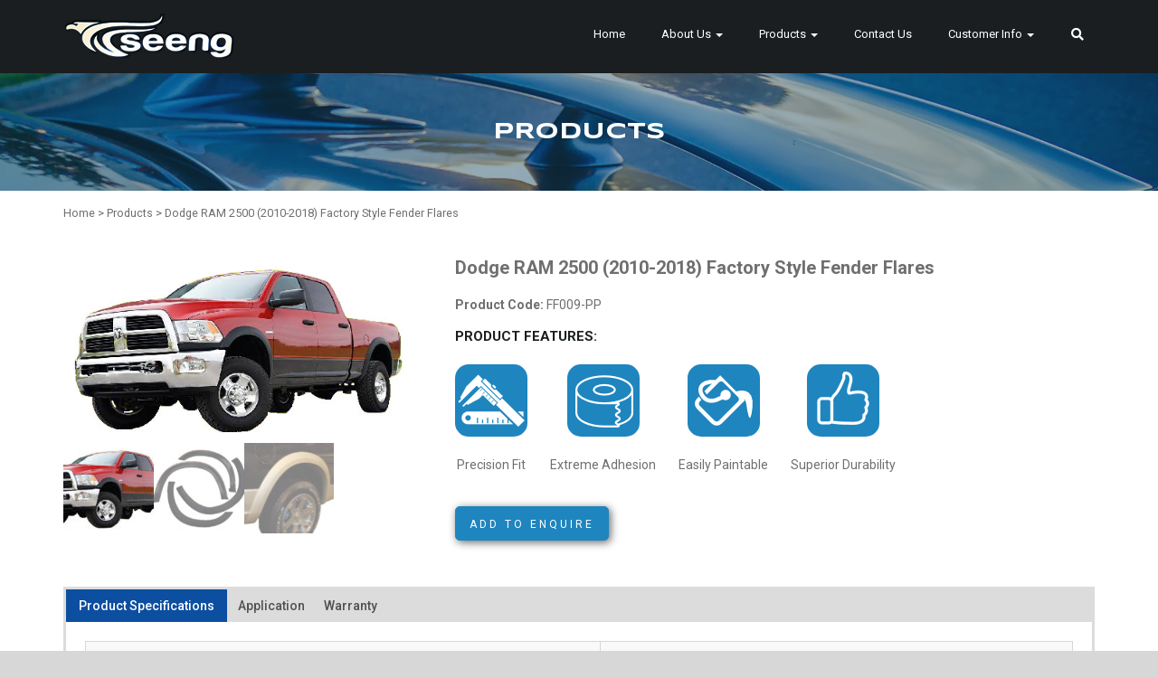

--- FILE ---
content_type: text/html; charset=UTF-8
request_url: https://www.putechspoiler.com/product/dodge-ram-2500-2010-2018-factory-style-fender-flares/
body_size: 27411
content:
<!doctype html>
<!--[if !IE]>
<html class="no-js non-ie" lang="en"> <![endif]-->
<!--[if IE 7 ]>
<html class="no-js ie7" lang="en"> <![endif]-->
<!--[if IE 8 ]>
<html class="no-js ie8" lang="en"> <![endif]-->
<!--[if IE 9 ]>
<html class="no-js ie9" lang="en"> <![endif]-->
<!--[if gt IE 9]><!-->
<html class="no-js" lang="en"> <!--<![endif]-->
<head>
<meta charset="UTF-8">
<meta name="viewport" content="width=device-width, initial-scale=1">
<link rel="profile" href="https://gmpg.org/xfn/11" />

<meta name='robots' content='index, follow, max-image-preview:large, max-snippet:-1, max-video-preview:-1' />
	<style>img:is([sizes="auto" i], [sizes^="auto," i]) { contain-intrinsic-size: 3000px 1500px }</style>
	
	<!-- This site is optimized with the Yoast SEO plugin v26.7 - https://yoast.com/wordpress/plugins/seo/ -->
	<title>Dodge RAM 2500 (2010-2018) Factory Style Fender Flares - PU Tech Industry</title>
<link data-rocket-preload as="style" href="https://fonts.googleapis.com/css?family=Roboto%3A400%2C500%2C700%7CSyncopate%3A700&#038;display=swap" rel="preload">
<link href="https://fonts.googleapis.com/css?family=Roboto%3A400%2C500%2C700%7CSyncopate%3A700&#038;display=swap" media="print" onload="this.media=&#039;all&#039;" rel="stylesheet">
<noscript data-wpr-hosted-gf-parameters=""><link rel="stylesheet" href="https://fonts.googleapis.com/css?family=Roboto%3A400%2C500%2C700%7CSyncopate%3A700&#038;display=swap"></noscript>
<style id="rocket-critical-css">:root{--drawer-width:480px;--neg-drawer-width:calc(var(--drawer-width)*-1)}:root{--drawer-width:480px;--neg-drawer-width:calc(var(--drawer-width)*-1)}:root{--woocommerce:#720eec;--wc-green:#7ad03a;--wc-red:#a00;--wc-orange:#ffba00;--wc-blue:#2ea2cc;--wc-primary:#720eec;--wc-primary-text:#fcfbfe;--wc-secondary:#e9e6ed;--wc-secondary-text:#515151;--wc-highlight:#958e09;--wc-highligh-text:white;--wc-content-bg:#fff;--wc-subtext:#767676;--wc-form-border-color:rgba(32, 7, 7, 0.8);--wc-form-border-radius:4px;--wc-form-border-width:1px}:root{--woocommerce:#720eec;--wc-green:#7ad03a;--wc-red:#a00;--wc-orange:#ffba00;--wc-blue:#2ea2cc;--wc-primary:#720eec;--wc-primary-text:#fcfbfe;--wc-secondary:#e9e6ed;--wc-secondary-text:#515151;--wc-highlight:#958e09;--wc-highligh-text:white;--wc-content-bg:#fff;--wc-subtext:#767676;--wc-form-border-color:rgba(32, 7, 7, 0.8);--wc-form-border-radius:4px;--wc-form-border-width:1px}:root{--woocommerce:#720eec;--wc-green:#7ad03a;--wc-red:#a00;--wc-orange:#ffba00;--wc-blue:#2ea2cc;--wc-primary:#720eec;--wc-primary-text:#fcfbfe;--wc-secondary:#e9e6ed;--wc-secondary-text:#515151;--wc-highlight:#958e09;--wc-highligh-text:white;--wc-content-bg:#fff;--wc-subtext:#767676;--wc-form-border-color:rgba(32, 7, 7, 0.8);--wc-form-border-radius:4px;--wc-form-border-width:1px}:root{--woof-sd-ie-ch_width:25px;--woof-sd-ie-ch_height:25px;--woof-sd-ie-ch_space:1px;--woof-sd-ie-ch_space_color:#ffffff;--woof-sd-ie-ch_text_top:0;--woof-sd-ie-ch_text_color:#6d6d6d;--woof-sd-ie-ch_hover_text_color:#333333;--woof-sd-ie-ch_selected_text_color:#000000;--woof-sd-ie-ch_font_size:15px;--woof-sd-ie-ch_font_family:inherit;--woof-sd-ie-ch_font_weight:400;--woof-sd-ie-ch_hover_font_weight:400;--woof-sd-ie-ch_selected_font_weight:400;--woof-sd-ie-ch_line_height:18px;--woof-sd-ie-ch_side_padding:0;--woof-sd-ie-ch_color:#ffffff;--woof-sd-ie-ch_hover_color:#79b8ff;--woof-sd-ie-ch_selected_color:#79b8ff;--woof-sd-ie-ch_image:url();--woof-sd-ie-ch_selected_image:url();--woof-sd-ie-ch_hover_image:url();--woof-sd-ie-ch_hover_scale:100;--woof-sd-ie-ch_selected_scale:100;--woof-sd-ie-ch_border_radius:0;--woof-sd-ie-ch_border_width:1px;--woof-sd-ie-ch_hover_border_width:1px;--woof-sd-ie-ch_selected_border_width:1px;--woof-sd-ie-ch_border_color:#79b8ff;--woof-sd-ie-ch_hover_border_color:#79b8ff;--woof-sd-ie-ch_selected_border_color:#79b8ff;--woof-sd-ie-ch_border_style:solid;--woof-sd-ie-ch_hover_border_style:solid;--woof-sd-ie-ch_selected_border_style:solid;--woof-sd-ie-ch_margin_right:9px;--woof-sd-ie-ch_margin_bottom:11px;--woof-sd-ie-ch_childs_left_shift:19px;--woof-sd-ie-ch_counter_show:inline-flex;--woof-sd-ie-ch_counter_width:14px;--woof-sd-ie-ch_counter_height:14px;--woof-sd-ie-ch_counter_side_padding:0;--woof-sd-ie-ch_counter_top:-2px;--woof-sd-ie-ch_counter_right:0;--woof-sd-ie-ch_counter_font_size:9px;--woof-sd-ie-ch_counter_font_family:consolas;--woof-sd-ie-ch_counter_font_weight:500;--woof-sd-ie-ch_counter_color:#477bff;--woof-sd-ie-ch_counter_bg_color:#ffffff;--woof-sd-ie-ch_counter_bg_image:url();--woof-sd-ie-ch_counter_border_width:1px;--woof-sd-ie-ch_counter_border_radius:50%;--woof-sd-ie-ch_counter_border_color:#477bff;--woof-sd-ie-ch_counter_border_style:solid}:root{--woof-sd-ie-rad_width:25px;--woof-sd-ie-rad_height:25px;--woof-sd-ie-rad_space:1px;--woof-sd-ie-rad_space_color:#ffffff;--woof-sd-ie-rad_text_top:0;--woof-sd-ie-rad_text_color:#6d6d6d;--woof-sd-ie-rad_hover_text_color:#333333;--woof-sd-ie-rad_selected_text_color:#000000;--woof-sd-ie-rad_font_size:14px;--woof-sd-ie-rad_font_family:inherit;--woof-sd-ie-rad_font_weight:400;--woof-sd-ie-rad_hover_font_weight:400;--woof-sd-ie-rad_selected_font_weight:400;--woof-sd-ie-rad_line_height:18px;--woof-sd-ie-rad_color:#ffffff;--woof-sd-ie-rad_hover_color:#79b8ff;--woof-sd-ie-rad_selected_color:#79b8ff;--woof-sd-ie-rad_image:url();--woof-sd-ie-rad_selected_image:url();--woof-sd-ie-rad_hover_image:url();--woof-sd-ie-rad_hover_scale:100;--woof-sd-ie-rad_selected_scale:100;--woof-sd-ie-rad_border_radius:50%;--woof-sd-ie-rad_border_width:1px;--woof-sd-ie-rad_hover_border_width:1px;--woof-sd-ie-rad_selected_border_width:1px;--woof-sd-ie-rad_border_color:#79b8ff;--woof-sd-ie-rad_hover_border_color:#79b8ff;--woof-sd-ie-rad_selected_border_color:#79b8ff;--woof-sd-ie-rad_border_style:solid;--woof-sd-ie-rad_hover_border_style:solid;--woof-sd-ie-rad_selected_border_style:solid;--woof-sd-ie-rad_margin_right:9px;--woof-sd-ie-rad_margin_bottom:11px;--woof-sd-ie-rad_childs_left_shift:19px;--woof-sd-ie-rad_counter_show:inline-flex;--woof-sd-ie-rad_counter_width:14px;--woof-sd-ie-rad_counter_height:14px;--woof-sd-ie-rad_counter_side_padding:0;--woof-sd-ie-rad_counter_top:-2px;--woof-sd-ie-rad_counter_right:0;--woof-sd-ie-rad_counter_font_size:9px;--woof-sd-ie-rad_counter_font_family:consolas;--woof-sd-ie-rad_counter_font_weight:500;--woof-sd-ie-rad_counter_color:#477bff;--woof-sd-ie-rad_counter_bg_color:#ffffff;--woof-sd-ie-rad_counter_bg_image:url();--woof-sd-ie-rad_counter_border_width:1px;--woof-sd-ie-rad_counter_border_radius:50%;--woof-sd-ie-rad_counter_border_color:#477bff;--woof-sd-ie-rad_counter_border_style:solid}:root{--woof-sd-ie-sw_vertex_enabled_bg_color:#79b8ff;--woof-sd-ie-sw_vertex_enabled_bg_image:url();--woof-sd-ie-sw_vertex_enabled_border_color:#79b8ff;--woof-sd-ie-sw_vertex_enabled_border_style:solid;--woof-sd-ie-sw_vertex_disabled_bg_color:#ffffff;--woof-sd-ie-sw_vertex_disabled_bg_image:url();--woof-sd-ie-sw_vertex_disabled_border_color:#ffffff;--woof-sd-ie-sw_vertex_disabled_border_style:solid;--woof-sd-ie-sw_vertex_border_width:1px;--woof-sd-ie-sw_substrate_enabled_bg_color:#c8e1ff;--woof-sd-ie-sw_substrate_enabled_bg_image:url();--woof-sd-ie-sw_substrate_enabled_border_color:#c8e1ff;--woof-sd-ie-sw_substrate_enabled_border_style:solid;--woof-sd-ie-sw_substrate_disabled_bg_color:#9a9999;--woof-sd-ie-sw_substrate_disabled_bg_image:url();--woof-sd-ie-sw_substrate_disabled_border_color:#9a9999;--woof-sd-ie-sw_substrate_disabled_border_style:solid;--woof-sd-ie-sw_substrate_border_width:1px;--woof-sd-ie-sw_vertex_size:20px;--woof-sd-ie-sw_vertex_border_radius:50%;--woof-sd-ie-sw_vertex_top:0;--woof-sd-ie-sw_substrate_width:34px;--woof-sd-ie-sw_substrate_height:14px;--woof-sd-ie-sw_substrate_border_radius:8px;--woof-sd-ie-sw_label_font_color:#6d6d6d;--woof-sd-ie-sw_label_font_size:16px;--woof-sd-ie-sw_label_font_weight:400;--woof-sd-ie-sw_label_line_height:23px;--woof-sd-ie-sw_label_font_family:inherit;--woof-sd-ie-sw_label_left:15px;--woof-sd-ie-sw_label_top:-16px;--woof-sd-ie-sw_margin_bottom:5px;--woof-sd-ie-sw_childs_left_shift:15px;--woof-sd-ie-sw_counter_show:inline-flex;--woof-sd-ie-sw_counter_width:14px;--woof-sd-ie-sw_counter_height:14px;--woof-sd-ie-sw_counter_side_padding:0;--woof-sd-ie-sw_counter_top:-2px;--woof-sd-ie-sw_counter_right:-3px;--woof-sd-ie-sw_counter_font_size:9px;--woof-sd-ie-sw_counter_font_family:consolas;--woof-sd-ie-sw_counter_font_weight:500;--woof-sd-ie-sw_counter_color:#477bff;--woof-sd-ie-sw_counter_bg_color:#ffffff;--woof-sd-ie-sw_counter_bg_image:url();--woof-sd-ie-sw_counter_border_width:1px;--woof-sd-ie-sw_counter_border_radius:50%;--woof-sd-ie-sw_counter_border_color:#477bff;--woof-sd-ie-sw_counter_border_style:solid}:root{--woof-sd-ie-clr_width:60px;--woof-sd-ie-clr_height:60px;--woof-sd-ie-clr_show_tooltip:none;--woof-sd-ie-clr_show_tooltip_count:block-inline;--woof-sd-ie-clr_color:#000000;--woof-sd-ie-clr_image:url();--woof-sd-ie-clr_hover_scale:110;--woof-sd-ie-clr_selected_scale:110;--woof-sd-ie-clr_border_radius:50%;--woof-sd-ie-clr_border_width:1px;--woof-sd-ie-clr_hover_border_width:1px;--woof-sd-ie-clr_selected_border_width:1px;--woof-sd-ie-clr_border_color:#79b8ff;--woof-sd-ie-clr_hover_border_color:#79b8ff;--woof-sd-ie-clr_selected_border_color:#79b8ff;--woof-sd-ie-clr_border_style:solid;--woof-sd-ie-clr_hover_border_style:dashed;--woof-sd-ie-clr_selected_border_style:dashed;--woof-sd-ie-clr_margin_right:9px;--woof-sd-ie-clr_margin_bottom:11px;--woof-sd-ie-clr_counter_show:inline-flex;--woof-sd-ie-clr_counter_width:14px;--woof-sd-ie-clr_counter_height:14px;--woof-sd-ie-clr_counter_side_padding:0;--woof-sd-ie-clr_counter_top:4px;--woof-sd-ie-clr_counter_right:0;--woof-sd-ie-clr_counter_font_size:9px;--woof-sd-ie-clr_counter_font_family:consolas;--woof-sd-ie-clr_counter_font_weight:500;--woof-sd-ie-clr_counter_color:#477bff;--woof-sd-ie-clr_counter_bg_color:#ffffff;--woof-sd-ie-clr_counter_bg_image:url();--woof-sd-ie-clr_counter_border_width:1px;--woof-sd-ie-clr_counter_border_radius:50%;--woof-sd-ie-clr_counter_border_color:#477bff;--woof-sd-ie-clr_counter_border_style:solid}:root{--woof-sd-ie-vertex_enabled_bg_color:#79b8ff;--woof-sd-ie-substrate_enabled_bg_color:#c8e1ff;--woof-sd-ie-vertex_disabled_bg_color:#ffffff;--woof-sd-ie-substrate_disabled_bg_color:#9a9999;--woof-sd-ie-vertex_size:20px;--woof-sd-ie-vertex_border_radius:50%;--woof-sd-ie-vertex_top:0;--woof-sd-ie-substrate_width:34px;--woof-sd-ie-substrate_height:14px;--woof-sd-ie-substrate_border_radius:8px;--woof-sd-ie-label_font_color:#333333;--woof-sd-ie-label_font_size:16px;--woof-sd-ie-label_left:15px;--woof-sd-ie-label_top:-18px}h1,p{text-wrap:pretty}:root{--woof-fb-section-width:100%}</style>
	<link rel="canonical" href="https://www.putechspoiler.com/product/dodge-ram-2500-2010-2018-factory-style-fender-flares/" />
	<meta property="og:locale" content="en_US" />
	<meta property="og:type" content="article" />
	<meta property="og:title" content="Dodge RAM 2500 (2010-2018) Factory Style Fender Flares - PU Tech Industry" />
	<meta property="og:description" content="Product Code: FF009-PP" />
	<meta property="og:url" content="https://www.putechspoiler.com/product/dodge-ram-2500-2010-2018-factory-style-fender-flares/" />
	<meta property="og:site_name" content="PU Tech Industry" />
	<meta property="article:modified_time" content="2020-10-09T05:27:35+00:00" />
	<meta property="og:image" content="https://www.putechspoiler.com/wp-content/uploads/2019/01/FF009PP_Dodge_Ram_2500_3500_2009-2014_1.jpg" />
	<meta property="og:image:width" content="500" />
	<meta property="og:image:height" content="262" />
	<meta property="og:image:type" content="image/jpeg" />
	<meta name="twitter:card" content="summary_large_image" />
	<script type="application/ld+json" class="yoast-schema-graph">{"@context":"https://schema.org","@graph":[{"@type":"WebPage","@id":"https://www.putechspoiler.com/product/dodge-ram-2500-2010-2018-factory-style-fender-flares/","url":"https://www.putechspoiler.com/product/dodge-ram-2500-2010-2018-factory-style-fender-flares/","name":"Dodge RAM 2500 (2010-2018) Factory Style Fender Flares - PU Tech Industry","isPartOf":{"@id":"https://www.putechspoiler.com/#website"},"primaryImageOfPage":{"@id":"https://www.putechspoiler.com/product/dodge-ram-2500-2010-2018-factory-style-fender-flares/#primaryimage"},"image":{"@id":"https://www.putechspoiler.com/product/dodge-ram-2500-2010-2018-factory-style-fender-flares/#primaryimage"},"thumbnailUrl":"https://www.putechspoiler.com/wp-content/uploads/2019/01/FF009PP_Dodge_Ram_2500_3500_2009-2014_1.jpg","datePublished":"2019-01-15T08:23:22+00:00","dateModified":"2020-10-09T05:27:35+00:00","breadcrumb":{"@id":"https://www.putechspoiler.com/product/dodge-ram-2500-2010-2018-factory-style-fender-flares/#breadcrumb"},"inLanguage":"en","potentialAction":[{"@type":"ReadAction","target":["https://www.putechspoiler.com/product/dodge-ram-2500-2010-2018-factory-style-fender-flares/"]}]},{"@type":"ImageObject","inLanguage":"en","@id":"https://www.putechspoiler.com/product/dodge-ram-2500-2010-2018-factory-style-fender-flares/#primaryimage","url":"https://www.putechspoiler.com/wp-content/uploads/2019/01/FF009PP_Dodge_Ram_2500_3500_2009-2014_1.jpg","contentUrl":"https://www.putechspoiler.com/wp-content/uploads/2019/01/FF009PP_Dodge_Ram_2500_3500_2009-2014_1.jpg","width":500,"height":262},{"@type":"BreadcrumbList","@id":"https://www.putechspoiler.com/product/dodge-ram-2500-2010-2018-factory-style-fender-flares/#breadcrumb","itemListElement":[{"@type":"ListItem","position":1,"name":"Home","item":"https://www.putechspoiler.com/"},{"@type":"ListItem","position":2,"name":"Products","item":"https://www.putechspoiler.com/products/"},{"@type":"ListItem","position":3,"name":"Dodge RAM 2500 (2010-2018) Factory Style Fender Flares"}]},{"@type":"WebSite","@id":"https://www.putechspoiler.com/#website","url":"https://www.putechspoiler.com/","name":"PU Tech Industry","description":"All About Spoilers","potentialAction":[{"@type":"SearchAction","target":{"@type":"EntryPoint","urlTemplate":"https://www.putechspoiler.com/?s={search_term_string}"},"query-input":{"@type":"PropertyValueSpecification","valueRequired":true,"valueName":"search_term_string"}}],"inLanguage":"en"}]}</script>
	<!-- / Yoast SEO plugin. -->


<link rel='dns-prefetch' href='//use.fontawesome.com' />
<link rel='dns-prefetch' href='//fonts.googleapis.com' />
<link href='https://fonts.gstatic.com' crossorigin rel='preconnect' />
<style id='wp-emoji-styles-inline-css' type='text/css'>

	img.wp-smiley, img.emoji {
		display: inline !important;
		border: none !important;
		box-shadow: none !important;
		height: 1em !important;
		width: 1em !important;
		margin: 0 0.07em !important;
		vertical-align: -0.1em !important;
		background: none !important;
		padding: 0 !important;
	}
</style>
<link rel='preload'  href='https://www.putechspoiler.com/wp-includes/css/dist/block-library/style.min.css' data-rocket-async="style" as="style" onload="this.onload=null;this.rel='stylesheet'" onerror="this.removeAttribute('data-rocket-async')"  type='text/css' media='all' />
<style id='classic-theme-styles-inline-css' type='text/css'>
/*! This file is auto-generated */
.wp-block-button__link{color:#fff;background-color:#32373c;border-radius:9999px;box-shadow:none;text-decoration:none;padding:calc(.667em + 2px) calc(1.333em + 2px);font-size:1.125em}.wp-block-file__button{background:#32373c;color:#fff;text-decoration:none}
</style>
<style id='global-styles-inline-css' type='text/css'>
:root{--wp--preset--aspect-ratio--square: 1;--wp--preset--aspect-ratio--4-3: 4/3;--wp--preset--aspect-ratio--3-4: 3/4;--wp--preset--aspect-ratio--3-2: 3/2;--wp--preset--aspect-ratio--2-3: 2/3;--wp--preset--aspect-ratio--16-9: 16/9;--wp--preset--aspect-ratio--9-16: 9/16;--wp--preset--color--black: #000000;--wp--preset--color--cyan-bluish-gray: #abb8c3;--wp--preset--color--white: #ffffff;--wp--preset--color--pale-pink: #f78da7;--wp--preset--color--vivid-red: #cf2e2e;--wp--preset--color--luminous-vivid-orange: #ff6900;--wp--preset--color--luminous-vivid-amber: #fcb900;--wp--preset--color--light-green-cyan: #7bdcb5;--wp--preset--color--vivid-green-cyan: #00d084;--wp--preset--color--pale-cyan-blue: #8ed1fc;--wp--preset--color--vivid-cyan-blue: #0693e3;--wp--preset--color--vivid-purple: #9b51e0;--wp--preset--gradient--vivid-cyan-blue-to-vivid-purple: linear-gradient(135deg,rgba(6,147,227,1) 0%,rgb(155,81,224) 100%);--wp--preset--gradient--light-green-cyan-to-vivid-green-cyan: linear-gradient(135deg,rgb(122,220,180) 0%,rgb(0,208,130) 100%);--wp--preset--gradient--luminous-vivid-amber-to-luminous-vivid-orange: linear-gradient(135deg,rgba(252,185,0,1) 0%,rgba(255,105,0,1) 100%);--wp--preset--gradient--luminous-vivid-orange-to-vivid-red: linear-gradient(135deg,rgba(255,105,0,1) 0%,rgb(207,46,46) 100%);--wp--preset--gradient--very-light-gray-to-cyan-bluish-gray: linear-gradient(135deg,rgb(238,238,238) 0%,rgb(169,184,195) 100%);--wp--preset--gradient--cool-to-warm-spectrum: linear-gradient(135deg,rgb(74,234,220) 0%,rgb(151,120,209) 20%,rgb(207,42,186) 40%,rgb(238,44,130) 60%,rgb(251,105,98) 80%,rgb(254,248,76) 100%);--wp--preset--gradient--blush-light-purple: linear-gradient(135deg,rgb(255,206,236) 0%,rgb(152,150,240) 100%);--wp--preset--gradient--blush-bordeaux: linear-gradient(135deg,rgb(254,205,165) 0%,rgb(254,45,45) 50%,rgb(107,0,62) 100%);--wp--preset--gradient--luminous-dusk: linear-gradient(135deg,rgb(255,203,112) 0%,rgb(199,81,192) 50%,rgb(65,88,208) 100%);--wp--preset--gradient--pale-ocean: linear-gradient(135deg,rgb(255,245,203) 0%,rgb(182,227,212) 50%,rgb(51,167,181) 100%);--wp--preset--gradient--electric-grass: linear-gradient(135deg,rgb(202,248,128) 0%,rgb(113,206,126) 100%);--wp--preset--gradient--midnight: linear-gradient(135deg,rgb(2,3,129) 0%,rgb(40,116,252) 100%);--wp--preset--font-size--small: 13px;--wp--preset--font-size--medium: 20px;--wp--preset--font-size--large: 36px;--wp--preset--font-size--x-large: 42px;--wp--preset--spacing--20: 0.44rem;--wp--preset--spacing--30: 0.67rem;--wp--preset--spacing--40: 1rem;--wp--preset--spacing--50: 1.5rem;--wp--preset--spacing--60: 2.25rem;--wp--preset--spacing--70: 3.38rem;--wp--preset--spacing--80: 5.06rem;--wp--preset--shadow--natural: 6px 6px 9px rgba(0, 0, 0, 0.2);--wp--preset--shadow--deep: 12px 12px 50px rgba(0, 0, 0, 0.4);--wp--preset--shadow--sharp: 6px 6px 0px rgba(0, 0, 0, 0.2);--wp--preset--shadow--outlined: 6px 6px 0px -3px rgba(255, 255, 255, 1), 6px 6px rgba(0, 0, 0, 1);--wp--preset--shadow--crisp: 6px 6px 0px rgba(0, 0, 0, 1);}:where(.is-layout-flex){gap: 0.5em;}:where(.is-layout-grid){gap: 0.5em;}body .is-layout-flex{display: flex;}.is-layout-flex{flex-wrap: wrap;align-items: center;}.is-layout-flex > :is(*, div){margin: 0;}body .is-layout-grid{display: grid;}.is-layout-grid > :is(*, div){margin: 0;}:where(.wp-block-columns.is-layout-flex){gap: 2em;}:where(.wp-block-columns.is-layout-grid){gap: 2em;}:where(.wp-block-post-template.is-layout-flex){gap: 1.25em;}:where(.wp-block-post-template.is-layout-grid){gap: 1.25em;}.has-black-color{color: var(--wp--preset--color--black) !important;}.has-cyan-bluish-gray-color{color: var(--wp--preset--color--cyan-bluish-gray) !important;}.has-white-color{color: var(--wp--preset--color--white) !important;}.has-pale-pink-color{color: var(--wp--preset--color--pale-pink) !important;}.has-vivid-red-color{color: var(--wp--preset--color--vivid-red) !important;}.has-luminous-vivid-orange-color{color: var(--wp--preset--color--luminous-vivid-orange) !important;}.has-luminous-vivid-amber-color{color: var(--wp--preset--color--luminous-vivid-amber) !important;}.has-light-green-cyan-color{color: var(--wp--preset--color--light-green-cyan) !important;}.has-vivid-green-cyan-color{color: var(--wp--preset--color--vivid-green-cyan) !important;}.has-pale-cyan-blue-color{color: var(--wp--preset--color--pale-cyan-blue) !important;}.has-vivid-cyan-blue-color{color: var(--wp--preset--color--vivid-cyan-blue) !important;}.has-vivid-purple-color{color: var(--wp--preset--color--vivid-purple) !important;}.has-black-background-color{background-color: var(--wp--preset--color--black) !important;}.has-cyan-bluish-gray-background-color{background-color: var(--wp--preset--color--cyan-bluish-gray) !important;}.has-white-background-color{background-color: var(--wp--preset--color--white) !important;}.has-pale-pink-background-color{background-color: var(--wp--preset--color--pale-pink) !important;}.has-vivid-red-background-color{background-color: var(--wp--preset--color--vivid-red) !important;}.has-luminous-vivid-orange-background-color{background-color: var(--wp--preset--color--luminous-vivid-orange) !important;}.has-luminous-vivid-amber-background-color{background-color: var(--wp--preset--color--luminous-vivid-amber) !important;}.has-light-green-cyan-background-color{background-color: var(--wp--preset--color--light-green-cyan) !important;}.has-vivid-green-cyan-background-color{background-color: var(--wp--preset--color--vivid-green-cyan) !important;}.has-pale-cyan-blue-background-color{background-color: var(--wp--preset--color--pale-cyan-blue) !important;}.has-vivid-cyan-blue-background-color{background-color: var(--wp--preset--color--vivid-cyan-blue) !important;}.has-vivid-purple-background-color{background-color: var(--wp--preset--color--vivid-purple) !important;}.has-black-border-color{border-color: var(--wp--preset--color--black) !important;}.has-cyan-bluish-gray-border-color{border-color: var(--wp--preset--color--cyan-bluish-gray) !important;}.has-white-border-color{border-color: var(--wp--preset--color--white) !important;}.has-pale-pink-border-color{border-color: var(--wp--preset--color--pale-pink) !important;}.has-vivid-red-border-color{border-color: var(--wp--preset--color--vivid-red) !important;}.has-luminous-vivid-orange-border-color{border-color: var(--wp--preset--color--luminous-vivid-orange) !important;}.has-luminous-vivid-amber-border-color{border-color: var(--wp--preset--color--luminous-vivid-amber) !important;}.has-light-green-cyan-border-color{border-color: var(--wp--preset--color--light-green-cyan) !important;}.has-vivid-green-cyan-border-color{border-color: var(--wp--preset--color--vivid-green-cyan) !important;}.has-pale-cyan-blue-border-color{border-color: var(--wp--preset--color--pale-cyan-blue) !important;}.has-vivid-cyan-blue-border-color{border-color: var(--wp--preset--color--vivid-cyan-blue) !important;}.has-vivid-purple-border-color{border-color: var(--wp--preset--color--vivid-purple) !important;}.has-vivid-cyan-blue-to-vivid-purple-gradient-background{background: var(--wp--preset--gradient--vivid-cyan-blue-to-vivid-purple) !important;}.has-light-green-cyan-to-vivid-green-cyan-gradient-background{background: var(--wp--preset--gradient--light-green-cyan-to-vivid-green-cyan) !important;}.has-luminous-vivid-amber-to-luminous-vivid-orange-gradient-background{background: var(--wp--preset--gradient--luminous-vivid-amber-to-luminous-vivid-orange) !important;}.has-luminous-vivid-orange-to-vivid-red-gradient-background{background: var(--wp--preset--gradient--luminous-vivid-orange-to-vivid-red) !important;}.has-very-light-gray-to-cyan-bluish-gray-gradient-background{background: var(--wp--preset--gradient--very-light-gray-to-cyan-bluish-gray) !important;}.has-cool-to-warm-spectrum-gradient-background{background: var(--wp--preset--gradient--cool-to-warm-spectrum) !important;}.has-blush-light-purple-gradient-background{background: var(--wp--preset--gradient--blush-light-purple) !important;}.has-blush-bordeaux-gradient-background{background: var(--wp--preset--gradient--blush-bordeaux) !important;}.has-luminous-dusk-gradient-background{background: var(--wp--preset--gradient--luminous-dusk) !important;}.has-pale-ocean-gradient-background{background: var(--wp--preset--gradient--pale-ocean) !important;}.has-electric-grass-gradient-background{background: var(--wp--preset--gradient--electric-grass) !important;}.has-midnight-gradient-background{background: var(--wp--preset--gradient--midnight) !important;}.has-small-font-size{font-size: var(--wp--preset--font-size--small) !important;}.has-medium-font-size{font-size: var(--wp--preset--font-size--medium) !important;}.has-large-font-size{font-size: var(--wp--preset--font-size--large) !important;}.has-x-large-font-size{font-size: var(--wp--preset--font-size--x-large) !important;}
:where(.wp-block-post-template.is-layout-flex){gap: 1.25em;}:where(.wp-block-post-template.is-layout-grid){gap: 1.25em;}
:where(.wp-block-columns.is-layout-flex){gap: 2em;}:where(.wp-block-columns.is-layout-grid){gap: 2em;}
:root :where(.wp-block-pullquote){font-size: 1.5em;line-height: 1.6;}
</style>
<link rel='preload'  href='https://www.putechspoiler.com/wp-content/plugins/foobox-image-lightbox/free/css/foobox.free.min.css?ver=2.7.35-b-modified-1752892950' data-rocket-async="style" as="style" onload="this.onload=null;this.rel='stylesheet'" onerror="this.removeAttribute('data-rocket-async')"  type='text/css' media='all' />
<style id='responsive-menu-inline-css' type='text/css'>
/** This file is major component of this plugin so please don't try to edit here. */
#rmp_menu_trigger-4151 {
  width: 55px;
  height: 50px;
  position: fixed;
  top: 15px;
  border-radius: 0px;
  display: none;
  text-decoration: none;
  right: 5%;
  background: #1f85bf;
  transition: transform 0.5s, background-color 0.5s;
}
#rmp_menu_trigger-4151:hover, #rmp_menu_trigger-4151:focus {
  background: #1f85bf;
  text-decoration: unset;
}
#rmp_menu_trigger-4151.is-active {
  background: #1f85bf;
}
#rmp_menu_trigger-4151 .rmp-trigger-box {
  width: 25px;
  color: #ffffff;
}
#rmp_menu_trigger-4151 .rmp-trigger-icon-active, #rmp_menu_trigger-4151 .rmp-trigger-text-open {
  display: none;
}
#rmp_menu_trigger-4151.is-active .rmp-trigger-icon-active, #rmp_menu_trigger-4151.is-active .rmp-trigger-text-open {
  display: inline;
}
#rmp_menu_trigger-4151.is-active .rmp-trigger-icon-inactive, #rmp_menu_trigger-4151.is-active .rmp-trigger-text {
  display: none;
}
#rmp_menu_trigger-4151 .rmp-trigger-label {
  color: #ffffff;
  pointer-events: none;
  line-height: 13px;
  font-family: inherit;
  font-size: 14px;
  display: inline;
  text-transform: inherit;
}
#rmp_menu_trigger-4151 .rmp-trigger-label.rmp-trigger-label-top {
  display: block;
  margin-bottom: 12px;
}
#rmp_menu_trigger-4151 .rmp-trigger-label.rmp-trigger-label-bottom {
  display: block;
  margin-top: 12px;
}
#rmp_menu_trigger-4151 .responsive-menu-pro-inner {
  display: block;
}
#rmp_menu_trigger-4151 .rmp-trigger-icon-inactive .rmp-font-icon {
  color: #ffffff;
}
#rmp_menu_trigger-4151 .responsive-menu-pro-inner, #rmp_menu_trigger-4151 .responsive-menu-pro-inner::before, #rmp_menu_trigger-4151 .responsive-menu-pro-inner::after {
  width: 25px;
  height: 3px;
  background-color: #ffffff;
  border-radius: 4px;
  position: absolute;
}
#rmp_menu_trigger-4151 .rmp-trigger-icon-active .rmp-font-icon {
  color: #ffffff;
}
#rmp_menu_trigger-4151.is-active .responsive-menu-pro-inner, #rmp_menu_trigger-4151.is-active .responsive-menu-pro-inner::before, #rmp_menu_trigger-4151.is-active .responsive-menu-pro-inner::after {
  background-color: #ffffff;
}
#rmp_menu_trigger-4151:hover .rmp-trigger-icon-inactive .rmp-font-icon {
  color: #ffffff;
}
#rmp_menu_trigger-4151:not(.is-active):hover .responsive-menu-pro-inner, #rmp_menu_trigger-4151:not(.is-active):hover .responsive-menu-pro-inner::before, #rmp_menu_trigger-4151:not(.is-active):hover .responsive-menu-pro-inner::after {
  background-color: #ffffff;
}
#rmp_menu_trigger-4151 .responsive-menu-pro-inner::before {
  top: 10px;
}
#rmp_menu_trigger-4151 .responsive-menu-pro-inner::after {
  bottom: 10px;
}
#rmp_menu_trigger-4151.is-active .responsive-menu-pro-inner::after {
  bottom: 0;
}
/* Hamburger menu styling */
@media screen and (max-width: 991px) {
  /** Menu Title Style */
  /** Menu Additional Content Style */
  #navigation-menu {
    display: none !important;
  }
  #rmp_menu_trigger-4151 {
    display: block;
  }
  #rmp-container-4151 {
    position: fixed;
    top: 0;
    margin: 0;
    transition: transform 0.5s;
    overflow: auto;
    display: block;
    width: 75%;
    max-width: 400px;
    background-color: #212121;
    background-image: url("");
    height: 100%;
    left: 0;
    padding-top: 0px;
    padding-left: 0px;
    padding-bottom: 0px;
    padding-right: 0px;
  }
  #rmp-menu-wrap-4151 {
    padding-top: 0px;
    padding-left: 0px;
    padding-bottom: 0px;
    padding-right: 0px;
    background-color: #212121;
  }
  #rmp-menu-wrap-4151 .rmp-menu, #rmp-menu-wrap-4151 .rmp-submenu {
    width: 100%;
    box-sizing: border-box;
    margin: 0;
    padding: 0;
  }
  #rmp-menu-wrap-4151 .rmp-submenu-depth-1 .rmp-menu-item-link {
    padding-left: 10%;
  }
  #rmp-menu-wrap-4151 .rmp-submenu-depth-2 .rmp-menu-item-link {
    padding-left: 15%;
  }
  #rmp-menu-wrap-4151 .rmp-submenu-depth-3 .rmp-menu-item-link {
    padding-left: 20%;
  }
  #rmp-menu-wrap-4151 .rmp-submenu-depth-4 .rmp-menu-item-link {
    padding-left: 25%;
  }
  #rmp-menu-wrap-4151 .rmp-submenu.rmp-submenu-open {
    display: block;
  }
  #rmp-menu-wrap-4151 .rmp-menu-item {
    width: 100%;
    list-style: none;
    margin: 0;
  }
  #rmp-menu-wrap-4151 .rmp-menu-item-link {
    height: 40px;
    line-height: 40px;
    font-size: 13px;
    border-bottom: 1px solid #212121;
    font-family: inherit;
    color: #ffffff;
    text-align: left;
    background-color: #212121;
    font-weight: normal;
    letter-spacing: 0px;
    display: block;
    box-sizing: border-box;
    width: 100%;
    text-decoration: none;
    position: relative;
    overflow: hidden;
    transition: background-color 0.5s, border-color 0.5s, 0.5s;
    padding: 0 5%;
    padding-right: 50px;
  }
  #rmp-menu-wrap-4151 .rmp-menu-item-link:after, #rmp-menu-wrap-4151 .rmp-menu-item-link:before {
    display: none;
  }
  #rmp-menu-wrap-4151 .rmp-menu-item-link:hover, #rmp-menu-wrap-4151 .rmp-menu-item-link:focus {
    color: #ffffff;
    border-color: #212121;
    background-color: #3f3f3f;
  }
  #rmp-menu-wrap-4151 .rmp-menu-item-link:focus {
    outline: none;
    border-color: unset;
    box-shadow: unset;
  }
  #rmp-menu-wrap-4151 .rmp-menu-item-link .rmp-font-icon {
    height: 40px;
    line-height: 40px;
    margin-right: 10px;
    font-size: 13px;
  }
  #rmp-menu-wrap-4151 .rmp-menu-current-item .rmp-menu-item-link {
    color: #ffffff;
    border-color: #212121;
    background-color: #212121;
  }
  #rmp-menu-wrap-4151 .rmp-menu-current-item .rmp-menu-item-link:hover, #rmp-menu-wrap-4151 .rmp-menu-current-item .rmp-menu-item-link:focus {
    color: #ffffff;
    border-color: #3f3f3f;
    background-color: #3f3f3f;
  }
  #rmp-menu-wrap-4151 .rmp-menu-subarrow {
    position: absolute;
    top: 0;
    bottom: 0;
    text-align: center;
    overflow: hidden;
    background-size: cover;
    overflow: hidden;
    right: 0;
    border-left-style: solid;
    border-left-color: #212121;
    border-left-width: 1px;
    height: 39px;
    width: 40px;
    color: #ffffff;
    background-color: #212121;
  }
  #rmp-menu-wrap-4151 .rmp-menu-subarrow svg {
    fill: #ffffff;
  }
  #rmp-menu-wrap-4151 .rmp-menu-subarrow:hover {
    color: #ffffff;
    border-color: #3f3f3f;
    background-color: #3f3f3f;
  }
  #rmp-menu-wrap-4151 .rmp-menu-subarrow:hover svg {
    fill: #ffffff;
  }
  #rmp-menu-wrap-4151 .rmp-menu-subarrow .rmp-font-icon {
    margin-right: unset;
  }
  #rmp-menu-wrap-4151 .rmp-menu-subarrow * {
    vertical-align: middle;
    line-height: 39px;
  }
  #rmp-menu-wrap-4151 .rmp-menu-subarrow-active {
    display: block;
    background-size: cover;
    color: #ffffff;
    border-color: #212121;
    background-color: #212121;
  }
  #rmp-menu-wrap-4151 .rmp-menu-subarrow-active svg {
    fill: #ffffff;
  }
  #rmp-menu-wrap-4151 .rmp-menu-subarrow-active:hover {
    color: #ffffff;
    border-color: #3f3f3f;
    background-color: #3f3f3f;
  }
  #rmp-menu-wrap-4151 .rmp-menu-subarrow-active:hover svg {
    fill: #ffffff;
  }
  #rmp-menu-wrap-4151 .rmp-submenu {
    display: none;
  }
  #rmp-menu-wrap-4151 .rmp-submenu .rmp-menu-item-link {
    height: 40px;
    line-height: 40px;
    letter-spacing: 0px;
    font-size: 13px;
    border-bottom: 1px solid #212121;
    font-family: inherit;
    font-weight: normal;
    color: #ffffff;
    text-align: left;
    background-color: #212121;
  }
  #rmp-menu-wrap-4151 .rmp-submenu .rmp-menu-item-link:hover, #rmp-menu-wrap-4151 .rmp-submenu .rmp-menu-item-link:focus {
    color: #ffffff;
    border-color: #212121;
    background-color: #3f3f3f;
  }
  #rmp-menu-wrap-4151 .rmp-submenu .rmp-menu-current-item .rmp-menu-item-link {
    color: #ffffff;
    border-color: #212121;
    background-color: #212121;
  }
  #rmp-menu-wrap-4151 .rmp-submenu .rmp-menu-current-item .rmp-menu-item-link:hover, #rmp-menu-wrap-4151 .rmp-submenu .rmp-menu-current-item .rmp-menu-item-link:focus {
    color: #ffffff;
    border-color: #3f3f3f;
    background-color: #3f3f3f;
  }
  #rmp-menu-wrap-4151 .rmp-submenu .rmp-menu-subarrow {
    right: 0;
    border-right: unset;
    border-left-style: solid;
    border-left-color: #1d4354;
    border-left-width: 0px;
    height: 39px;
    line-height: 39px;
    width: 40px;
    color: #fff;
    background-color: inherit;
  }
  #rmp-menu-wrap-4151 .rmp-submenu .rmp-menu-subarrow:hover {
    color: #fff;
    border-color: #3f3f3f;
    background-color: inherit;
  }
  #rmp-menu-wrap-4151 .rmp-submenu .rmp-menu-subarrow-active {
    color: #fff;
    border-color: #1d4354;
    background-color: inherit;
  }
  #rmp-menu-wrap-4151 .rmp-submenu .rmp-menu-subarrow-active:hover {
    color: #fff;
    border-color: #3f3f3f;
    background-color: inherit;
  }
  #rmp-menu-wrap-4151 .rmp-menu-item-description {
    margin: 0;
    padding: 5px 5%;
    opacity: 0.8;
    color: #ffffff;
  }
  #rmp-search-box-4151 {
    display: block;
    padding-top: 15px;
    padding-left: 4%;
    padding-bottom: 0px;
    padding-right: 15%;
  }
  #rmp-search-box-4151 .rmp-search-form {
    margin: 0;
  }
  #rmp-search-box-4151 .rmp-search-box {
    background: #ffffff;
    border: 1px solid #dadada;
    color: #333333;
    width: 100%;
    padding: 0 5%;
    border-radius: 2px;
    height: 35px;
    -webkit-appearance: none;
  }
  #rmp-search-box-4151 .rmp-search-box::placeholder {
    color: #c7c7cd;
  }
  #rmp-search-box-4151 .rmp-search-box:focus {
    background-color: #ffffff;
    outline: 2px solid #dadada;
    color: #333333;
  }
  #rmp-menu-title-4151 {
    background-color: #212121;
    color: #ffffff;
    text-align: left;
    font-size: 13px;
    padding-top: 10%;
    padding-left: 5%;
    padding-bottom: 0%;
    padding-right: 5%;
    font-weight: 400;
    transition: background-color 0.5s, border-color 0.5s, color 0.5s;
  }
  #rmp-menu-title-4151:hover {
    background-color: #212121;
    color: #ffffff;
  }
  #rmp-menu-title-4151 > .rmp-menu-title-link {
    color: #ffffff;
    width: 100%;
    background-color: unset;
    text-decoration: none;
  }
  #rmp-menu-title-4151 > .rmp-menu-title-link:hover {
    color: #ffffff;
  }
  #rmp-menu-title-4151 .rmp-font-icon {
    font-size: 13px;
  }
  #rmp-menu-additional-content-4151 {
    padding-top: 0px;
    padding-left: 5%;
    padding-bottom: 0px;
    padding-right: 5%;
    color: #ffffff;
    text-align: center;
    font-size: 16px;
  }
}
/**
This file contents common styling of menus.
*/
.rmp-container {
  display: none;
  visibility: visible;
  padding: 0px 0px 0px 0px;
  z-index: 99998;
  transition: all 0.3s;
  /** Scrolling bar in menu setting box **/
}
.rmp-container.rmp-fade-top, .rmp-container.rmp-fade-left, .rmp-container.rmp-fade-right, .rmp-container.rmp-fade-bottom {
  display: none;
}
.rmp-container.rmp-slide-left, .rmp-container.rmp-push-left {
  transform: translateX(-100%);
  -ms-transform: translateX(-100%);
  -webkit-transform: translateX(-100%);
  -moz-transform: translateX(-100%);
}
.rmp-container.rmp-slide-left.rmp-menu-open, .rmp-container.rmp-push-left.rmp-menu-open {
  transform: translateX(0);
  -ms-transform: translateX(0);
  -webkit-transform: translateX(0);
  -moz-transform: translateX(0);
}
.rmp-container.rmp-slide-right, .rmp-container.rmp-push-right {
  transform: translateX(100%);
  -ms-transform: translateX(100%);
  -webkit-transform: translateX(100%);
  -moz-transform: translateX(100%);
}
.rmp-container.rmp-slide-right.rmp-menu-open, .rmp-container.rmp-push-right.rmp-menu-open {
  transform: translateX(0);
  -ms-transform: translateX(0);
  -webkit-transform: translateX(0);
  -moz-transform: translateX(0);
}
.rmp-container.rmp-slide-top, .rmp-container.rmp-push-top {
  transform: translateY(-100%);
  -ms-transform: translateY(-100%);
  -webkit-transform: translateY(-100%);
  -moz-transform: translateY(-100%);
}
.rmp-container.rmp-slide-top.rmp-menu-open, .rmp-container.rmp-push-top.rmp-menu-open {
  transform: translateY(0);
  -ms-transform: translateY(0);
  -webkit-transform: translateY(0);
  -moz-transform: translateY(0);
}
.rmp-container.rmp-slide-bottom, .rmp-container.rmp-push-bottom {
  transform: translateY(100%);
  -ms-transform: translateY(100%);
  -webkit-transform: translateY(100%);
  -moz-transform: translateY(100%);
}
.rmp-container.rmp-slide-bottom.rmp-menu-open, .rmp-container.rmp-push-bottom.rmp-menu-open {
  transform: translateX(0);
  -ms-transform: translateX(0);
  -webkit-transform: translateX(0);
  -moz-transform: translateX(0);
}
.rmp-container::-webkit-scrollbar {
  width: 0px;
}
.rmp-container ::-webkit-scrollbar-track {
  box-shadow: inset 0 0 5px transparent;
}
.rmp-container ::-webkit-scrollbar-thumb {
  background: transparent;
}
.rmp-container ::-webkit-scrollbar-thumb:hover {
  background: transparent;
}
.rmp-container .rmp-menu-wrap .rmp-menu {
  transition: none;
  border-radius: 0;
  box-shadow: none;
  background: none;
  border: 0;
  bottom: auto;
  box-sizing: border-box;
  clip: auto;
  color: #666;
  display: block;
  float: none;
  font-family: inherit;
  font-size: 14px;
  height: auto;
  left: auto;
  line-height: 1.7;
  list-style-type: none;
  margin: 0;
  min-height: auto;
  max-height: none;
  opacity: 1;
  outline: none;
  overflow: visible;
  padding: 0;
  position: relative;
  pointer-events: auto;
  right: auto;
  text-align: left;
  text-decoration: none;
  text-indent: 0;
  text-transform: none;
  transform: none;
  top: auto;
  visibility: inherit;
  width: auto;
  word-wrap: break-word;
  white-space: normal;
}
.rmp-container .rmp-menu-additional-content {
  display: block;
  word-break: break-word;
}
.rmp-container .rmp-menu-title {
  display: flex;
  flex-direction: column;
}
.rmp-container .rmp-menu-title .rmp-menu-title-image {
  max-width: 100%;
  margin-bottom: 15px;
  display: block;
  margin: auto;
  margin-bottom: 15px;
}
button.rmp_menu_trigger {
  z-index: 999999;
  overflow: hidden;
  outline: none;
  border: 0;
  display: none;
  margin: 0;
  transition: transform 0.5s, background-color 0.5s;
  padding: 0;
}
button.rmp_menu_trigger .responsive-menu-pro-inner::before, button.rmp_menu_trigger .responsive-menu-pro-inner::after {
  content: "";
  display: block;
}
button.rmp_menu_trigger .responsive-menu-pro-inner::before {
  top: 10px;
}
button.rmp_menu_trigger .responsive-menu-pro-inner::after {
  bottom: 10px;
}
button.rmp_menu_trigger .rmp-trigger-box {
  width: 40px;
  display: inline-block;
  position: relative;
  pointer-events: none;
  vertical-align: super;
}
.admin-bar .rmp-container, .admin-bar .rmp_menu_trigger {
  margin-top: 32px !important;
}
@media screen and (max-width: 782px) {
  .admin-bar .rmp-container, .admin-bar .rmp_menu_trigger {
    margin-top: 46px !important;
  }
}
/*  Menu Trigger Boring Animation */
.rmp-menu-trigger-boring .responsive-menu-pro-inner {
  transition-property: none;
}
.rmp-menu-trigger-boring .responsive-menu-pro-inner::after, .rmp-menu-trigger-boring .responsive-menu-pro-inner::before {
  transition-property: none;
}
.rmp-menu-trigger-boring.is-active .responsive-menu-pro-inner {
  transform: rotate(45deg);
}
.rmp-menu-trigger-boring.is-active .responsive-menu-pro-inner:before {
  top: 0;
  opacity: 0;
}
.rmp-menu-trigger-boring.is-active .responsive-menu-pro-inner:after {
  bottom: 0;
  transform: rotate(-90deg);
}

</style>
<link data-minify="1" rel='preload'  href='https://www.putechspoiler.com/wp-content/cache/min/1/wp-includes/css/dashicons.min.css?ver=1766475168' data-rocket-async="style" as="style" onload="this.onload=null;this.rel='stylesheet'" onerror="this.removeAttribute('data-rocket-async')"  type='text/css' media='all' />
<style id='dashicons-inline-css' type='text/css'>
[data-font="Dashicons"]:before {font-family: 'Dashicons' !important;content: attr(data-icon) !important;speak: none !important;font-weight: normal !important;font-variant: normal !important;text-transform: none !important;line-height: 1 !important;font-style: normal !important;-webkit-font-smoothing: antialiased !important;-moz-osx-font-smoothing: grayscale !important;}
</style>
<link data-minify="1" rel='preload'  href='https://www.putechspoiler.com/wp-content/cache/min/1/wp-content/plugins/woocommerce-products-filter/css/front.css?ver=1766475168' data-rocket-async="style" as="style" onload="this.onload=null;this.rel='stylesheet'" onerror="this.removeAttribute('data-rocket-async')"  type='text/css' media='all' />
<style id='woof-inline-css' type='text/css'>

.woof_products_top_panel li span, .woof_products_top_panel2 li span{background: url(https://www.putechspoiler.com/wp-content/plugins/woocommerce-products-filter/img/delete.png);background-size: 14px 14px;background-repeat: no-repeat;background-position: right;}
.woof_edit_view{
                    display: none;
                }

</style>
<link rel='preload'  href='https://www.putechspoiler.com/wp-content/plugins/woocommerce-products-filter/js/chosen/chosen.min.css?ver=1.3.7.4-b-modified-1766472835' data-rocket-async="style" as="style" onload="this.onload=null;this.rel='stylesheet'" onerror="this.removeAttribute('data-rocket-async')"  type='text/css' media='all' />
<link data-minify="1" rel='preload'  href='https://www.putechspoiler.com/wp-content/cache/min/1/wp-content/plugins/woocommerce-products-filter/css/plainoverlay.css?ver=1766475168' data-rocket-async="style" as="style" onload="this.onload=null;this.rel='stylesheet'" onerror="this.removeAttribute('data-rocket-async')"  type='text/css' media='all' />
<link data-minify="1" rel='preload'  href='https://www.putechspoiler.com/wp-content/cache/min/1/wp-content/plugins/woocommerce-products-filter/ext/by_author/css/by_author.css?ver=1766475168' data-rocket-async="style" as="style" onload="this.onload=null;this.rel='stylesheet'" onerror="this.removeAttribute('data-rocket-async')"  type='text/css' media='all' />
<link data-minify="1" rel='preload'  href='https://www.putechspoiler.com/wp-content/cache/min/1/wp-content/plugins/woocommerce-products-filter/ext/by_instock/css/by_instock.css?ver=1766475168' data-rocket-async="style" as="style" onload="this.onload=null;this.rel='stylesheet'" onerror="this.removeAttribute('data-rocket-async')"  type='text/css' media='all' />
<link data-minify="1" rel='preload'  href='https://www.putechspoiler.com/wp-content/cache/min/1/wp-content/plugins/woocommerce-products-filter/ext/by_onsales/css/by_onsales.css?ver=1766475168' data-rocket-async="style" as="style" onload="this.onload=null;this.rel='stylesheet'" onerror="this.removeAttribute('data-rocket-async')"  type='text/css' media='all' />
<link data-minify="1" rel='preload'  href='https://www.putechspoiler.com/wp-content/cache/min/1/wp-content/plugins/woocommerce-products-filter/ext/by_text/assets/css/front.css?ver=1766475168' data-rocket-async="style" as="style" onload="this.onload=null;this.rel='stylesheet'" onerror="this.removeAttribute('data-rocket-async')"  type='text/css' media='all' />
<link data-minify="1" rel='preload'  href='https://www.putechspoiler.com/wp-content/cache/min/1/wp-content/plugins/woocommerce-products-filter/ext/label/css/html_types/label.css?ver=1766475168' data-rocket-async="style" as="style" onload="this.onload=null;this.rel='stylesheet'" onerror="this.removeAttribute('data-rocket-async')"  type='text/css' media='all' />
<link data-minify="1" rel='preload'  href='https://www.putechspoiler.com/wp-content/cache/min/1/wp-content/plugins/woocommerce-products-filter/ext/select_radio_check/css/html_types/select_radio_check.css?ver=1766475168' data-rocket-async="style" as="style" onload="this.onload=null;this.rel='stylesheet'" onerror="this.removeAttribute('data-rocket-async')"  type='text/css' media='all' />
<link data-minify="1" rel='preload'  href='https://www.putechspoiler.com/wp-content/cache/min/1/wp-content/plugins/woocommerce-products-filter/ext/smart_designer/css/elements/checkbox.css?ver=1766475168' data-rocket-async="style" as="style" onload="this.onload=null;this.rel='stylesheet'" onerror="this.removeAttribute('data-rocket-async')"  type='text/css' media='all' />
<link data-minify="1" rel='preload'  href='https://www.putechspoiler.com/wp-content/cache/min/1/wp-content/plugins/woocommerce-products-filter/ext/smart_designer/css/elements/radio.css?ver=1766475168' data-rocket-async="style" as="style" onload="this.onload=null;this.rel='stylesheet'" onerror="this.removeAttribute('data-rocket-async')"  type='text/css' media='all' />
<link data-minify="1" rel='preload'  href='https://www.putechspoiler.com/wp-content/cache/min/1/wp-content/plugins/woocommerce-products-filter/ext/smart_designer/css/elements/switcher.css?ver=1766475168' data-rocket-async="style" as="style" onload="this.onload=null;this.rel='stylesheet'" onerror="this.removeAttribute('data-rocket-async')"  type='text/css' media='all' />
<link data-minify="1" rel='preload'  href='https://www.putechspoiler.com/wp-content/cache/min/1/wp-content/plugins/woocommerce-products-filter/ext/smart_designer/css/elements/color.css?ver=1766475168' data-rocket-async="style" as="style" onload="this.onload=null;this.rel='stylesheet'" onerror="this.removeAttribute('data-rocket-async')"  type='text/css' media='all' />
<link data-minify="1" rel='preload'  href='https://www.putechspoiler.com/wp-content/cache/min/1/wp-content/plugins/woocommerce-products-filter/ext/smart_designer/css/tooltip.css?ver=1766475168' data-rocket-async="style" as="style" onload="this.onload=null;this.rel='stylesheet'" onerror="this.removeAttribute('data-rocket-async')"  type='text/css' media='all' />
<link data-minify="1" rel='preload'  href='https://www.putechspoiler.com/wp-content/cache/min/1/wp-content/plugins/woocommerce-products-filter/ext/smart_designer/css/front.css?ver=1766475168' data-rocket-async="style" as="style" onload="this.onload=null;this.rel='stylesheet'" onerror="this.removeAttribute('data-rocket-async')"  type='text/css' media='all' />
<link data-minify="1" rel='preload'  href='https://www.putechspoiler.com/wp-content/cache/min/1/wp-content/plugins/woocommerce-products-filter/css/switcher.css?ver=1766475168' data-rocket-async="style" as="style" onload="this.onload=null;this.rel='stylesheet'" onerror="this.removeAttribute('data-rocket-async')"  type='text/css' media='all' />
<link rel='preload'  href='https://www.putechspoiler.com/wp-content/plugins/woocommerce/assets/css/photoswipe/photoswipe.min.css?ver=10.4.3-b-modified-1766472857' data-rocket-async="style" as="style" onload="this.onload=null;this.rel='stylesheet'" onerror="this.removeAttribute('data-rocket-async')"  type='text/css' media='all' />
<link rel='preload'  href='https://www.putechspoiler.com/wp-content/plugins/woocommerce/assets/css/photoswipe/default-skin/default-skin.min.css?ver=10.4.3-b-modified-1766472857' data-rocket-async="style" as="style" onload="this.onload=null;this.rel='stylesheet'" onerror="this.removeAttribute('data-rocket-async')"  type='text/css' media='all' />
<link data-minify="1" rel='preload'  href='https://www.putechspoiler.com/wp-content/cache/min/1/wp-content/plugins/woocommerce/assets/css/woocommerce-layout.css?ver=1766475168' data-rocket-async="style" as="style" onload="this.onload=null;this.rel='stylesheet'" onerror="this.removeAttribute('data-rocket-async')"  type='text/css' media='all' />
<link data-minify="1" rel='preload'  href='https://www.putechspoiler.com/wp-content/cache/min/1/wp-content/plugins/woocommerce/assets/css/woocommerce-smallscreen.css?ver=1766475168' data-rocket-async="style" as="style" onload="this.onload=null;this.rel='stylesheet'" onerror="this.removeAttribute('data-rocket-async')"  type='text/css' media='only screen and (max-width: 768px)' />
<link data-minify="1" rel='preload'  href='https://www.putechspoiler.com/wp-content/cache/min/1/wp-content/plugins/woocommerce/assets/css/woocommerce.css?ver=1766475168' data-rocket-async="style" as="style" onload="this.onload=null;this.rel='stylesheet'" onerror="this.removeAttribute('data-rocket-async')"  type='text/css' media='all' />
<style id='woocommerce-inline-inline-css' type='text/css'>
.woocommerce form .form-row .required { visibility: visible; }
</style>
<link data-minify="1" rel='preload'  href='https://www.putechspoiler.com/wp-content/cache/min/1/wp-content/plugins/contact-form-7/includes/css/styles.css?ver=1766475168' data-rocket-async="style" as="style" onload="this.onload=null;this.rel='stylesheet'" onerror="this.removeAttribute('data-rocket-async')"  type='text/css' media='all' />
<link data-minify="1" rel='preload'  href='https://www.putechspoiler.com/wp-content/cache/min/1/wp-content/plugins/wpcf7-redirect/build/assets/frontend-script.css?ver=1766475168' data-rocket-async="style" as="style" onload="this.onload=null;this.rel='stylesheet'" onerror="this.removeAttribute('data-rocket-async')"  type='text/css' media='all' />
<link data-minify="1" rel='preload'  href='https://www.putechspoiler.com/wp-content/cache/min/1/wp-content/themes/ninja/inc/css/bootstrap.min.css?ver=1766475168' data-rocket-async="style" as="style" onload="this.onload=null;this.rel='stylesheet'" onerror="this.removeAttribute('data-rocket-async')"  type='text/css' media='all' />
<link data-minify="1" rel='preload'  href='https://www.putechspoiler.com/wp-content/cache/min/1/releases/v5.4.2/css/all.css?ver=1766475168' data-rocket-async="style" as="style" onload="this.onload=null;this.rel='stylesheet'" onerror="this.removeAttribute('data-rocket-async')"  type='text/css' media='all' />

<link data-minify="1" rel='preload'  href='https://www.putechspoiler.com/wp-content/cache/min/1/wp-content/themes/ninja/style.css?ver=1766475168' data-rocket-async="style" as="style" onload="this.onload=null;this.rel='stylesheet'" onerror="this.removeAttribute('data-rocket-async')"  type='text/css' media='all' />
<link data-minify="1" rel='preload'  href='https://www.putechspoiler.com/wp-content/cache/min/1/wp-content/themes/ninja/slick/slick.css?ver=1766475168' data-rocket-async="style" as="style" onload="this.onload=null;this.rel='stylesheet'" onerror="this.removeAttribute('data-rocket-async')"  type='text/css' media='all' />
<link data-minify="1" rel='preload'  href='https://www.putechspoiler.com/wp-content/cache/min/1/wp-content/themes/ninja/slick/slick-theme.css?ver=1766475168' data-rocket-async="style" as="style" onload="this.onload=null;this.rel='stylesheet'" onerror="this.removeAttribute('data-rocket-async')"  type='text/css' media='all' />
<link data-minify="1" rel='preload'  href='https://www.putechspoiler.com/wp-content/cache/min/1/wp-content/themes/ninja/custom.css?ver=1766475169' data-rocket-async="style" as="style" onload="this.onload=null;this.rel='stylesheet'" onerror="this.removeAttribute('data-rocket-async')"  type='text/css' media='all' />
<link data-minify="1" rel='preload'  href='https://www.putechspoiler.com/wp-content/cache/min/1/wp-content/themes/ninja/woocommerce/woocommerce.css?ver=1766475169' data-rocket-async="style" as="style" onload="this.onload=null;this.rel='stylesheet'" onerror="this.removeAttribute('data-rocket-async')"  type='text/css' media='all' />
<link data-minify="1" rel='preload'  href='https://www.putechspoiler.com/wp-content/cache/min/1/wp-content/plugins/wp-pagenavi/pagenavi-css.css?ver=1766475169' data-rocket-async="style" as="style" onload="this.onload=null;this.rel='stylesheet'" onerror="this.removeAttribute('data-rocket-async')"  type='text/css' media='all' />
<link data-minify="1" rel='preload'  href='https://www.putechspoiler.com/wp-content/cache/min/1/wp-content/plugins/yith-woocommerce-request-a-quote-premium/assets/css/ywraq-frontend.css?ver=1766475169' data-rocket-async="style" as="style" onload="this.onload=null;this.rel='stylesheet'" onerror="this.removeAttribute('data-rocket-async')"  type='text/css' media='all' />
<style id='yith_ywraq_frontend-inline-css' type='text/css'>
:root {
		--ywraq_layout_button_bg_color: #1f85bf;
		--ywraq_layout_button_bg_color_hover: #e32d2d;
		--ywraq_layout_button_border_color: #1f85bf;
		--ywraq_layout_button_border_color_hover: #e32d2d;
		--ywraq_layout_button_color: #fff;
		--ywraq_layout_button_color_hover: #fff;
		
		--ywraq_checkout_button_bg_color: #0066b4;
		--ywraq_checkout_button_bg_color_hover: #044a80;
		--ywraq_checkout_button_border_color: #0066b4;
		--ywraq_checkout_button_border_color_hover: #044a80;
		--ywraq_checkout_button_color: #ffffff;
		--ywraq_checkout_button_color_hover: #ffffff;
		
		--ywraq_accept_button_bg_color: #0066b4;
		--ywraq_accept_button_bg_color_hover: #044a80;
		--ywraq_accept_button_border_color: #0066b4;
		--ywraq_accept_button_border_color_hover: #044a80;
		--ywraq_accept_button_color: #ffffff;
		--ywraq_accept_button_color_hover: #ffffff;
		
		--ywraq_reject_button_bg_color: transparent;
		--ywraq_reject_button_bg_color_hover: #CC2B2B;
		--ywraq_reject_button_border_color: #CC2B2B;
		--ywraq_reject_button_border_color_hover: #CC2B2B;
		--ywraq_reject_button_color: #CC2B2B;
		--ywraq_reject_button_color_hover: #ffffff;
		}		

.cart button.single_add_to_cart_button, .cart a.single_add_to_cart_button{
	                 display:none!important;
	                }
</style>
<script type="text/javascript" id="woof-husky-js-extra">
/* <![CDATA[ */
var woof_husky_txt = {"ajax_url":"https:\/\/www.putechspoiler.com\/wp-admin\/admin-ajax.php","plugin_uri":"https:\/\/www.putechspoiler.com\/wp-content\/plugins\/woocommerce-products-filter\/ext\/by_text\/","loader":"https:\/\/www.putechspoiler.com\/wp-content\/plugins\/woocommerce-products-filter\/ext\/by_text\/assets\/img\/ajax-loader.gif","not_found":"Nothing found!","prev":"Prev","next":"Next","site_link":"https:\/\/www.putechspoiler.com","default_data":{"placeholder":"","behavior":"title","search_by_full_word":0,"autocomplete":1,"how_to_open_links":0,"taxonomy_compatibility":0,"sku_compatibility":0,"custom_fields":"","search_desc_variant":0,"view_text_length":10,"min_symbols":3,"max_posts":10,"image":"","notes_for_customer":"","template":"default","max_open_height":300,"page":0}};
/* ]]> */
</script>
<script data-minify="1" type="text/javascript" src="https://www.putechspoiler.com/wp-content/cache/min/1/wp-content/plugins/woocommerce-products-filter/ext/by_text/assets/js/husky.js?ver=1766475169" id="woof-husky-js"></script>
<script type="text/javascript" src="https://www.putechspoiler.com/wp-includes/js/jquery/jquery.min.js?ver=3.7.1" id="jquery-core-js"></script>
<script type="text/javascript" src="https://www.putechspoiler.com/wp-includes/js/jquery/jquery-migrate.min.js?ver=3.4.1" id="jquery-migrate-js"></script>
<script type="text/javascript" id="rmp_menu_scripts-js-extra">
/* <![CDATA[ */
var rmp_menu = {"ajaxURL":"https:\/\/www.putechspoiler.com\/wp-admin\/admin-ajax.php","wp_nonce":"8ed36d33de","menu":[{"menu_theme":"Default","theme_type":"default","theme_location_menu":"0","submenu_submenu_arrow_width":"40","submenu_submenu_arrow_width_unit":"px","submenu_submenu_arrow_height":"39","submenu_submenu_arrow_height_unit":"px","submenu_arrow_position":"right","submenu_sub_arrow_background_colour":"","submenu_sub_arrow_background_hover_colour":"","submenu_sub_arrow_background_colour_active":"","submenu_sub_arrow_background_hover_colour_active":"","submenu_sub_arrow_border_width":"","submenu_sub_arrow_border_width_unit":"px","submenu_sub_arrow_border_colour":"#1d4354","submenu_sub_arrow_border_hover_colour":"#3f3f3f","submenu_sub_arrow_border_colour_active":"#1d4354","submenu_sub_arrow_border_hover_colour_active":"#3f3f3f","submenu_sub_arrow_shape_colour":"#fff","submenu_sub_arrow_shape_hover_colour":"#fff","submenu_sub_arrow_shape_colour_active":"#fff","submenu_sub_arrow_shape_hover_colour_active":"#fff","use_header_bar":"off","header_bar_items_order":{"logo":"off","title":"on","additional content":"off","menu":"on","search":"off"},"header_bar_title":"Responsive Menu","header_bar_html_content":"","header_bar_logo":"","header_bar_logo_link":"","header_bar_logo_width":"","header_bar_logo_width_unit":"%","header_bar_logo_height":"","header_bar_logo_height_unit":"px","header_bar_height":"80","header_bar_height_unit":"px","header_bar_padding":{"top":"0px","right":"5%","bottom":"0px","left":"5%"},"header_bar_font":"","header_bar_font_size":"14","header_bar_font_size_unit":"px","header_bar_text_color":"#ffffff","header_bar_background_color":"#1d4354","header_bar_breakpoint":"8000","header_bar_position_type":"fixed","header_bar_adjust_page":"on","header_bar_scroll_enable":"off","header_bar_scroll_background_color":"#36bdf6","mobile_breakpoint":"600","tablet_breakpoint":"991","transition_speed":"0.5","sub_menu_speed":"0.2","show_menu_on_page_load":"off","menu_disable_scrolling":"off","menu_overlay":"off","menu_overlay_colour":"rgba(0,0,0,0.7)","desktop_menu_width":"","desktop_menu_width_unit":"%","desktop_menu_positioning":"absolute","desktop_menu_side":"left","desktop_menu_to_hide":"","use_current_theme_location":"off","mega_menu":{"225":"off","227":"off","229":"off","228":"off","226":"off"},"desktop_submenu_open_animation":"none","desktop_submenu_open_animation_speed":"100ms","desktop_submenu_open_on_click":"off","desktop_menu_hide_and_show":"off","menu_name":"Default Menu","menu_to_use":"navbar","different_menu_for_mobile":"off","menu_to_use_in_mobile":"main-menu","use_mobile_menu":"on","use_tablet_menu":"on","use_desktop_menu":"off","menu_display_on":"all-pages","menu_to_hide":"#navigation-menu","submenu_descriptions_on":"off","custom_walker":"","menu_background_colour":"#212121","menu_depth":"5","smooth_scroll_on":"off","smooth_scroll_speed":"500","menu_font_icons":{"id":["225"],"icon":[""]},"menu_links_height":"40","menu_links_height_unit":"px","menu_links_line_height":"40","menu_links_line_height_unit":"px","menu_depth_0":"5","menu_depth_0_unit":"%","menu_font_size":"13","menu_font_size_unit":"px","menu_font":"","menu_font_weight":"normal","menu_text_alignment":"left","menu_text_letter_spacing":"","menu_word_wrap":"off","menu_link_colour":"#ffffff","menu_link_hover_colour":"#ffffff","menu_current_link_colour":"#ffffff","menu_current_link_hover_colour":"#ffffff","menu_item_background_colour":"#212121","menu_item_background_hover_colour":"#3f3f3f","menu_current_item_background_colour":"#212121","menu_current_item_background_hover_colour":"#3f3f3f","menu_border_width":"1","menu_border_width_unit":"px","menu_item_border_colour":"#212121","menu_item_border_colour_hover":"#212121","menu_current_item_border_colour":"#212121","menu_current_item_border_hover_colour":"#3f3f3f","submenu_links_height":"40","submenu_links_height_unit":"px","submenu_links_line_height":"40","submenu_links_line_height_unit":"px","menu_depth_side":"left","menu_depth_1":"10","menu_depth_1_unit":"%","menu_depth_2":"15","menu_depth_2_unit":"%","menu_depth_3":"20","menu_depth_3_unit":"%","menu_depth_4":"25","menu_depth_4_unit":"%","submenu_item_background_colour":"#212121","submenu_item_background_hover_colour":"#3f3f3f","submenu_current_item_background_colour":"#212121","submenu_current_item_background_hover_colour":"#3f3f3f","submenu_border_width":"1","submenu_border_width_unit":"px","submenu_item_border_colour":"#212121","submenu_item_border_colour_hover":"#212121","submenu_current_item_border_colour":"#212121","submenu_current_item_border_hover_colour":"#3f3f3f","submenu_font_size":"13","submenu_font_size_unit":"px","submenu_font":"","submenu_font_weight":"normal","submenu_text_letter_spacing":"","submenu_text_alignment":"left","submenu_link_colour":"#ffffff","submenu_link_hover_colour":"#ffffff","submenu_current_link_colour":"#ffffff","submenu_current_link_hover_colour":"#ffffff","inactive_arrow_shape":"\u25bc","active_arrow_shape":"\u25b2","inactive_arrow_font_icon":"","active_arrow_font_icon":"","inactive_arrow_image":"","active_arrow_image":"","submenu_arrow_width":"40","submenu_arrow_width_unit":"px","submenu_arrow_height":"39","submenu_arrow_height_unit":"px","arrow_position":"right","menu_sub_arrow_shape_colour":"#ffffff","menu_sub_arrow_shape_hover_colour":"#ffffff","menu_sub_arrow_shape_colour_active":"#ffffff","menu_sub_arrow_shape_hover_colour_active":"#ffffff","menu_sub_arrow_border_width":"1","menu_sub_arrow_border_width_unit":"px","menu_sub_arrow_border_colour":"#212121","menu_sub_arrow_border_hover_colour":"#3f3f3f","menu_sub_arrow_border_colour_active":"#212121","menu_sub_arrow_border_hover_colour_active":"#3f3f3f","menu_sub_arrow_background_colour":"#212121","menu_sub_arrow_background_hover_colour":"#3f3f3f","menu_sub_arrow_background_colour_active":"#212121","menu_sub_arrow_background_hover_colour_active":"#3f3f3f","fade_submenus":"off","fade_submenus_side":"left","fade_submenus_delay":"100","fade_submenus_speed":"500","use_slide_effect":"off","slide_effect_back_to_text":"Back","accordion_animation":"off","auto_expand_all_submenus":"off","auto_expand_current_submenus":"off","menu_item_click_to_trigger_submenu":"off","button_width":"55","button_width_unit":"px","button_height":"50","button_height_unit":"px","button_background_colour":"#1f85bf","button_background_colour_hover":"#1f85bf","button_background_colour_active":"#1f85bf","toggle_button_border_radius":"0","button_transparent_background":"off","button_left_or_right":"right","button_position_type":"fixed","button_distance_from_side":"5","button_distance_from_side_unit":"%","button_top":"15","button_top_unit":"px","button_push_with_animation":"off","button_click_animation":"boring","button_line_margin":"5","button_line_margin_unit":"px","button_line_width":"25","button_line_width_unit":"px","button_line_height":"3","button_line_height_unit":"px","button_line_colour":"#ffffff","button_line_colour_hover":"#ffffff","button_line_colour_active":"#ffffff","button_font_icon":"","button_font_icon_when_clicked":"","button_image":"","button_image_when_clicked":"","button_title":"","button_title_open":"","button_title_position":"left","menu_container_columns":"","button_font":"","button_font_size":"14","button_font_size_unit":"px","button_title_line_height":"13","button_title_line_height_unit":"px","button_text_colour":"#ffffff","button_trigger_type_click":"on","button_trigger_type_hover":"off","button_click_trigger":"#responsive-menu-button","items_order":{"title":"","menu":"on","search":"on","additional content":"on"},"menu_title":"","menu_title_link":"","menu_title_link_location":"_self","menu_title_image":"","menu_title_font_icon":"","menu_title_section_padding":{"top":"10%","right":"5%","bottom":"0%","left":"5%"},"menu_title_background_colour":"#212121","menu_title_background_hover_colour":"#212121","menu_title_font_size":"13","menu_title_font_size_unit":"px","menu_title_alignment":"left","menu_title_font_weight":"400","menu_title_font_family":"","menu_title_colour":"#ffffff","menu_title_hover_colour":"#ffffff","menu_title_image_width":"","menu_title_image_width_unit":"%","menu_title_image_height":"","menu_title_image_height_unit":"px","menu_additional_content":"","menu_additional_section_padding":{"top":"0px","right":"5%","bottom":"0px","left":"5%"},"menu_additional_content_font_size":"16","menu_additional_content_font_size_unit":"px","menu_additional_content_alignment":"center","menu_additional_content_colour":"#ffffff","menu_search_box_text":"Search","menu_search_box_code":"","menu_search_section_padding":{"top":"15px","right":"15%","bottom":"0px","left":"4%"},"menu_search_box_height":"35","menu_search_box_height_unit":"px","menu_search_box_border_radius":"2","menu_search_box_text_colour":"#333333","menu_search_box_background_colour":"#ffffff","menu_search_box_placeholder_colour":"#c7c7cd","menu_search_box_border_colour":"#dadada","menu_section_padding":{"top":"0px","right":"0px","bottom":"0px","left":"0px"},"menu_width":"75","menu_width_unit":"%","menu_maximum_width":"400","menu_maximum_width_unit":"px","menu_minimum_width":"","menu_minimum_width_unit":"px","menu_auto_height":"off","menu_container_padding":{"top":"0px","right":"0px","bottom":"0px","left":"0px"},"menu_container_background_colour":"#212121","menu_background_image":"","animation_type":"slide","menu_appear_from":"left","animation_speed":"0.5","page_wrapper":"","menu_close_on_body_click":"on","menu_close_on_scroll":"off","menu_close_on_link_click":"on","enable_touch_gestures":"off","hamburger_position_selector":"","menu_id":4151,"active_toggle_contents":"\u25b2","inactive_toggle_contents":"\u25bc"}]};
/* ]]> */
</script>
<script data-minify="1" type="text/javascript" src="https://www.putechspoiler.com/wp-content/cache/min/1/wp-content/plugins/responsive-menu/v4.0.0/assets/js/rmp-menu.js?ver=1766475169" id="rmp_menu_scripts-js"></script>
<script type="text/javascript" src="//www.putechspoiler.com/wp-content/plugins/revslider/sr6/assets/js/rbtools.min.js?ver=6.7.40" async id="tp-tools-js"></script>
<script type="text/javascript" src="//www.putechspoiler.com/wp-content/plugins/revslider/sr6/assets/js/rs6.min.js?ver=6.7.40" async id="revmin-js"></script>
<script type="text/javascript" src="https://www.putechspoiler.com/wp-content/plugins/woocommerce/assets/js/jquery-blockui/jquery.blockUI.min.js?ver=2.7.0-wc.10.4.3-b-modified-1766472858" id="wc-jquery-blockui-js" defer="defer" data-wp-strategy="defer"></script>
<script type="text/javascript" id="wc-add-to-cart-js-extra">
/* <![CDATA[ */
var wc_add_to_cart_params = {"ajax_url":"\/wp-admin\/admin-ajax.php","wc_ajax_url":"\/?wc-ajax=%%endpoint%%","i18n_view_cart":"View cart","cart_url":"https:\/\/www.putechspoiler.com","is_cart":"","cart_redirect_after_add":"no"};
/* ]]> */
</script>
<script type="text/javascript" src="https://www.putechspoiler.com/wp-content/plugins/woocommerce/assets/js/frontend/add-to-cart.min.js?ver=10.4.3-b-modified-1766472858" id="wc-add-to-cart-js" defer="defer" data-wp-strategy="defer"></script>
<script type="text/javascript" src="https://www.putechspoiler.com/wp-content/plugins/woocommerce/assets/js/flexslider/jquery.flexslider.min.js?ver=2.7.2-wc.10.4.3-b-modified-1766472858" id="wc-flexslider-js" defer="defer" data-wp-strategy="defer"></script>
<script type="text/javascript" src="https://www.putechspoiler.com/wp-content/plugins/woocommerce/assets/js/photoswipe/photoswipe.min.js?ver=4.1.1-wc.10.4.3-b-modified-1766472858" id="wc-photoswipe-js" defer="defer" data-wp-strategy="defer"></script>
<script type="text/javascript" src="https://www.putechspoiler.com/wp-content/plugins/woocommerce/assets/js/photoswipe/photoswipe-ui-default.min.js?ver=4.1.1-wc.10.4.3-b-modified-1766472858" id="wc-photoswipe-ui-default-js" defer="defer" data-wp-strategy="defer"></script>
<script type="text/javascript" id="wc-single-product-js-extra">
/* <![CDATA[ */
var wc_single_product_params = {"i18n_required_rating_text":"Please select a rating","i18n_rating_options":["1 of 5 stars","2 of 5 stars","3 of 5 stars","4 of 5 stars","5 of 5 stars"],"i18n_product_gallery_trigger_text":"View full-screen image gallery","review_rating_required":"yes","flexslider":{"rtl":false,"animation":"slide","smoothHeight":true,"directionNav":false,"controlNav":"thumbnails","slideshow":false,"animationSpeed":500,"animationLoop":false,"allowOneSlide":false},"zoom_enabled":"","zoom_options":[],"photoswipe_enabled":"1","photoswipe_options":{"shareEl":false,"closeOnScroll":false,"history":false,"hideAnimationDuration":0,"showAnimationDuration":0},"flexslider_enabled":"1"};
/* ]]> */
</script>
<script type="text/javascript" src="https://www.putechspoiler.com/wp-content/plugins/woocommerce/assets/js/frontend/single-product.min.js?ver=10.4.3-b-modified-1766472858" id="wc-single-product-js" defer="defer" data-wp-strategy="defer"></script>
<script type="text/javascript" src="https://www.putechspoiler.com/wp-content/plugins/woocommerce/assets/js/js-cookie/js.cookie.min.js?ver=2.1.4-wc.10.4.3-b-modified-1766472858" id="wc-js-cookie-js" defer="defer" data-wp-strategy="defer"></script>
<script type="text/javascript" id="woocommerce-js-extra">
/* <![CDATA[ */
var woocommerce_params = {"ajax_url":"\/wp-admin\/admin-ajax.php","wc_ajax_url":"\/?wc-ajax=%%endpoint%%","i18n_password_show":"Show password","i18n_password_hide":"Hide password"};
/* ]]> */
</script>
<script type="text/javascript" src="https://www.putechspoiler.com/wp-content/plugins/woocommerce/assets/js/frontend/woocommerce.min.js?ver=10.4.3-b-modified-1766472858" id="woocommerce-js" defer="defer" data-wp-strategy="defer"></script>
<script type="text/javascript" src="https://www.putechspoiler.com/wp-content/themes/ninja/inc/js/modernizr.min.js?ver=f2b85daa53483b0fa7c7f9f56725759a-b-modified-1606121695" id="ninja-modernizr-js"></script>
<script type="text/javascript" src="https://www.putechspoiler.com/wp-content/themes/ninja/inc/js/bootstrap.min.js?ver=f2b85daa53483b0fa7c7f9f56725759a-b-modified-1606121695" id="ninja-bootstrapjs-js"></script>
<script type="text/javascript" src="https://www.putechspoiler.com/wp-content/themes/ninja/inc/js/functions.min.js?ver=f2b85daa53483b0fa7c7f9f56725759a-b-modified-1606121695" id="ninja-functions-js"></script>
<script data-minify="1" type="text/javascript" src="https://www.putechspoiler.com/wp-content/cache/min/1/wp-content/themes/ninja/inc/js/smooth.scroll.js?ver=1766475169" id="smooth-scroll-script-js"></script>
<script type="text/javascript" src="https://www.putechspoiler.com/wp-content/themes/ninja/slick/slick.min.js?ver=f2b85daa53483b0fa7c7f9f56725759a-b-modified-1606121692" id="slick-script-js"></script>
<script data-minify="1" type="text/javascript" src="https://www.putechspoiler.com/wp-content/cache/min/1/wp-content/themes/ninja/js/custom.js?ver=1766475169" id="custom-script-js"></script>
<script type="text/javascript" id="foobox-free-min-js-before">
/* <![CDATA[ */
/* Run FooBox FREE (v2.7.35) */
var FOOBOX = window.FOOBOX = {
	ready: true,
	disableOthers: false,
	o: {wordpress: { enabled: true }, countMessage:'image %index of %total', captions: { dataTitle: ["captionTitle","title"], dataDesc: ["captionDesc","description"] }, rel: '', excludes:'.fbx-link,.nofoobox,.nolightbox,a[href*="pinterest.com/pin/create/button/"]', affiliate : { enabled: false }},
	selectors: [
		".foogallery-container.foogallery-lightbox-foobox", ".foogallery-container.foogallery-lightbox-foobox-free", ".gallery", ".wp-block-gallery", ".wp-caption", ".wp-block-image", "a:has(img[class*=wp-image-])", ".foobox"
	],
	pre: function( $ ){
		// Custom JavaScript (Pre)
		
	},
	post: function( $ ){
		// Custom JavaScript (Post)
		
		// Custom Captions Code
		
	},
	custom: function( $ ){
		// Custom Extra JS
		
	}
};
/* ]]> */
</script>
<script type="text/javascript" src="https://www.putechspoiler.com/wp-content/plugins/foobox-image-lightbox/free/js/foobox.free.min.js?ver=2.7.35-b-modified-1752892950" id="foobox-free-min-js"></script>
<link rel="https://api.w.org/" href="https://www.putechspoiler.com/wp-json/" /><link rel="alternate" title="JSON" type="application/json" href="https://www.putechspoiler.com/wp-json/wp/v2/product/457" /><link rel="alternate" title="oEmbed (JSON)" type="application/json+oembed" href="https://www.putechspoiler.com/wp-json/oembed/1.0/embed?url=https%3A%2F%2Fwww.putechspoiler.com%2Fproduct%2Fdodge-ram-2500-2010-2018-factory-style-fender-flares%2F" />
<link rel="alternate" title="oEmbed (XML)" type="text/xml+oembed" href="https://www.putechspoiler.com/wp-json/oembed/1.0/embed?url=https%3A%2F%2Fwww.putechspoiler.com%2Fproduct%2Fdodge-ram-2500-2010-2018-factory-style-fender-flares%2F&#038;format=xml" />

<!--BEGIN: TRACKING CODE MANAGER (v2.5.0) BY INTELLYWP.COM IN HEAD//-->
<!-- Google Tag Manager -->
<script>(function(w,d,s,l,i){w[l]=w[l]||[];w[l].push({'gtm.start':
new Date().getTime(),event:'gtm.js'});var f=d.getElementsByTagName(s)[0],
j=d.createElement(s),dl=l!='dataLayer'?'&l='+l:'';j.async=true;j.src=
'https://www.googletagmanager.com/gtm.js?id='+i+dl;f.parentNode.insertBefore(j,f);
})(window,document,'script','dataLayer','GTM-M28PW5W');</script>
<!-- End Google Tag Manager -->
<!--END: https://wordpress.org/plugins/tracking-code-manager IN HEAD//-->	<noscript><style>.woocommerce-product-gallery{ opacity: 1 !important; }</style></noscript>
	<meta name="generator" content="Powered by Slider Revolution 6.7.40 - responsive, Mobile-Friendly Slider Plugin for WordPress with comfortable drag and drop interface." />
<link rel="icon" href="https://www.putechspoiler.com/wp-content/uploads/2018/12/cropped-favicon-pu-tech-industry-100x100.jpg" sizes="32x32" />
<link rel="icon" href="https://www.putechspoiler.com/wp-content/uploads/2018/12/cropped-favicon-pu-tech-industry.jpg" sizes="192x192" />
<link rel="apple-touch-icon" href="https://www.putechspoiler.com/wp-content/uploads/2018/12/cropped-favicon-pu-tech-industry.jpg" />
<meta name="msapplication-TileImage" content="https://www.putechspoiler.com/wp-content/uploads/2018/12/cropped-favicon-pu-tech-industry.jpg" />
<script>function setREVStartSize(e){
			//window.requestAnimationFrame(function() {
				window.RSIW = window.RSIW===undefined ? window.innerWidth : window.RSIW;
				window.RSIH = window.RSIH===undefined ? window.innerHeight : window.RSIH;
				try {
					var pw = document.getElementById(e.c).parentNode.offsetWidth,
						newh;
					pw = pw===0 || isNaN(pw) || (e.l=="fullwidth" || e.layout=="fullwidth") ? window.RSIW : pw;
					e.tabw = e.tabw===undefined ? 0 : parseInt(e.tabw);
					e.thumbw = e.thumbw===undefined ? 0 : parseInt(e.thumbw);
					e.tabh = e.tabh===undefined ? 0 : parseInt(e.tabh);
					e.thumbh = e.thumbh===undefined ? 0 : parseInt(e.thumbh);
					e.tabhide = e.tabhide===undefined ? 0 : parseInt(e.tabhide);
					e.thumbhide = e.thumbhide===undefined ? 0 : parseInt(e.thumbhide);
					e.mh = e.mh===undefined || e.mh=="" || e.mh==="auto" ? 0 : parseInt(e.mh,0);
					if(e.layout==="fullscreen" || e.l==="fullscreen")
						newh = Math.max(e.mh,window.RSIH);
					else{
						e.gw = Array.isArray(e.gw) ? e.gw : [e.gw];
						for (var i in e.rl) if (e.gw[i]===undefined || e.gw[i]===0) e.gw[i] = e.gw[i-1];
						e.gh = e.el===undefined || e.el==="" || (Array.isArray(e.el) && e.el.length==0)? e.gh : e.el;
						e.gh = Array.isArray(e.gh) ? e.gh : [e.gh];
						for (var i in e.rl) if (e.gh[i]===undefined || e.gh[i]===0) e.gh[i] = e.gh[i-1];
											
						var nl = new Array(e.rl.length),
							ix = 0,
							sl;
						e.tabw = e.tabhide>=pw ? 0 : e.tabw;
						e.thumbw = e.thumbhide>=pw ? 0 : e.thumbw;
						e.tabh = e.tabhide>=pw ? 0 : e.tabh;
						e.thumbh = e.thumbhide>=pw ? 0 : e.thumbh;
						for (var i in e.rl) nl[i] = e.rl[i]<window.RSIW ? 0 : e.rl[i];
						sl = nl[0];
						for (var i in nl) if (sl>nl[i] && nl[i]>0) { sl = nl[i]; ix=i;}
						var m = pw>(e.gw[ix]+e.tabw+e.thumbw) ? 1 : (pw-(e.tabw+e.thumbw)) / (e.gw[ix]);
						newh =  (e.gh[ix] * m) + (e.tabh + e.thumbh);
					}
					var el = document.getElementById(e.c);
					if (el!==null && el) el.style.height = newh+"px";
					el = document.getElementById(e.c+"_wrapper");
					if (el!==null && el) {
						el.style.height = newh+"px";
						el.style.display = "block";
					}
				} catch(e){
					console.log("Failure at Presize of Slider:" + e)
				}
			//});
		  };</script>
<script>
/*! loadCSS rel=preload polyfill. [c]2017 Filament Group, Inc. MIT License */
(function(w){"use strict";if(!w.loadCSS){w.loadCSS=function(){}}
var rp=loadCSS.relpreload={};rp.support=(function(){var ret;try{ret=w.document.createElement("link").relList.supports("preload")}catch(e){ret=!1}
return function(){return ret}})();rp.bindMediaToggle=function(link){var finalMedia=link.media||"all";function enableStylesheet(){link.media=finalMedia}
if(link.addEventListener){link.addEventListener("load",enableStylesheet)}else if(link.attachEvent){link.attachEvent("onload",enableStylesheet)}
setTimeout(function(){link.rel="stylesheet";link.media="only x"});setTimeout(enableStylesheet,3000)};rp.poly=function(){if(rp.support()){return}
var links=w.document.getElementsByTagName("link");for(var i=0;i<links.length;i++){var link=links[i];if(link.rel==="preload"&&link.getAttribute("as")==="style"&&!link.getAttribute("data-loadcss")){link.setAttribute("data-loadcss",!0);rp.bindMediaToggle(link)}}};if(!rp.support()){rp.poly();var run=w.setInterval(rp.poly,500);if(w.addEventListener){w.addEventListener("load",function(){rp.poly();w.clearInterval(run)})}else if(w.attachEvent){w.attachEvent("onload",function(){rp.poly();w.clearInterval(run)})}}
if(typeof exports!=="undefined"){exports.loadCSS=loadCSS}
else{w.loadCSS=loadCSS}}(typeof global!=="undefined"?global:this))
</script>  
<meta name="generator" content="WP Rocket 3.20.3" data-wpr-features="wpr_minify_js wpr_async_css wpr_minify_css wpr_desktop" /></head>

<body data-rsssl=1 class="wp-singular product-template-default single single-product postid-457 wp-theme-ninja theme-ninja woocommerce woocommerce-page woocommerce-no-js">
<div data-rocket-location-hash="57eb0956558bf7ad8062fd5c02b81560" id="page" class="hfeed site">

	<header data-rocket-location-hash="6f593a01566e09a96859d5398d1e0781" id="header" class="site-header" role="banner">
    	<div data-rocket-location-hash="40f22408a88335a0945fffe944caafc3" class="container">
            <div class="row">
                <div id="logo" class="col-md-3">

                                             <a href="https://www.putechspoiler.com/"><img src="https://www.putechspoiler.com/wp-content/uploads/2018/12/logo-pu-tech-industry.png"  height="55" width="190" alt="PU Tech Industry"/></a>
                    
                </div>
                <div id="navigation-menu" class="col-md-9">
                    <nav class="collapse navbar-collapse navbar-ex1-collapse"><ul id="menu-navbar" class="nav navbar-nav"><li id="menu-item-21" class="menu-item menu-item-type-post_type menu-item-object-page menu-item-home menu-item-21"><a title="Home" href="https://www.putechspoiler.com/">Home</a></li>
<li id="menu-item-38" class="menu-item menu-item-type-custom menu-item-object-custom menu-item-has-children menu-item-38 dropdown"><a title="About Us" href="https://www.putechspoiler.com/corporate-profile/">About Us <span class="caret"></span></a>
<ul role="menu" class=" dropdown-menu">
	<li id="menu-item-20" class="menu-item menu-item-type-post_type menu-item-object-page menu-item-20"><a title="Corporate Profile" href="https://www.putechspoiler.com/corporate-profile/">Corporate Profile</a></li>
	<li id="menu-item-118" class="menu-item menu-item-type-post_type menu-item-object-page menu-item-118"><a title="Our Advantages" href="https://www.putechspoiler.com/our-advantages/">Our Advantages</a></li>
	<li id="menu-item-117" class="menu-item menu-item-type-post_type menu-item-object-page menu-item-117"><a title="News &#038; Events" href="https://www.putechspoiler.com/news-events/">News &#038; Events</a></li>
</ul>
</li>
<li id="menu-item-202" class="menu-item menu-item-type-post_type menu-item-object-page menu-item-has-children current_page_parent menu-item-202 dropdown"><a title="Products" href="https://www.putechspoiler.com/products/">Products <span class="caret"></span></a>
<ul role="menu" class=" dropdown-menu">
	<li id="menu-item-203" class="menu-item menu-item-type-taxonomy menu-item-object-product_cat menu-item-203"><a title="Spoilers" href="https://www.putechspoiler.com/product-category/spoilers/">Spoilers</a></li>
	<li id="menu-item-204" class="menu-item menu-item-type-taxonomy menu-item-object-product_cat current-product-ancestor current-menu-parent current-product-parent menu-item-204"><a title="Fender Flares" href="https://www.putechspoiler.com/product-category/fender-flares/">Fender Flares</a></li>
	<li id="menu-item-205" class="menu-item menu-item-type-taxonomy menu-item-object-product_cat menu-item-205"><a title="Hood Scoops" href="https://www.putechspoiler.com/product-category/hood-scoops/">Hood Scoops</a></li>
	<li id="menu-item-206" class="menu-item menu-item-type-taxonomy menu-item-object-product_cat menu-item-206"><a title="Side Scoops" href="https://www.putechspoiler.com/product-category/side-scoops/">Side Scoops</a></li>
	<li id="menu-item-207" class="menu-item menu-item-type-taxonomy menu-item-object-product_cat menu-item-207"><a title="Window Louvers" href="https://www.putechspoiler.com/product-category/window-louvers/">Window Louvers</a></li>
</ul>
</li>
<li id="menu-item-19" class="menu-item menu-item-type-post_type menu-item-object-page menu-item-19"><a title="Contact Us" href="https://www.putechspoiler.com/contact-us/">Contact Us</a></li>
<li id="menu-item-121" class="menu-item menu-item-type-custom menu-item-object-custom menu-item-has-children menu-item-121 dropdown"><a title="Customer Info" href="https://www.putechspoiler.com/wholesale-information/">Customer Info <span class="caret"></span></a>
<ul role="menu" class=" dropdown-menu">
	<li id="menu-item-125" class="menu-item menu-item-type-post_type menu-item-object-page menu-item-125"><a title="Wholesale Information" href="https://www.putechspoiler.com/wholesale-information/">Wholesale Information</a></li>
	<li id="menu-item-198" class="menu-item menu-item-type-post_type menu-item-object-page menu-item-198"><a title="Installation Guides" href="https://www.putechspoiler.com/installation-guides/">Installation Guides</a></li>
	<li id="menu-item-199" class="menu-item menu-item-type-post_type menu-item-object-page menu-item-199"><a title="Product Guides" href="https://www.putechspoiler.com/product-guides/">Product Guides</a></li>
	<li id="menu-item-123" class="menu-item menu-item-type-post_type menu-item-object-page menu-item-123"><a title="Product Catalog" href="https://www.putechspoiler.com/product-catalog/">Product Catalog</a></li>
	<li id="menu-item-163" class="menu-item menu-item-type-post_type menu-item-object-page menu-item-163"><a title="Hall of Excellence" href="https://www.putechspoiler.com/hall-of-excellence/">Hall of Excellence</a></li>
	<li id="menu-item-122" class="menu-item menu-item-type-post_type menu-item-object-page menu-item-122"><a title="Privacy Policy" href="https://www.putechspoiler.com/privacy-policy/">Privacy Policy</a></li>
	<li id="menu-item-124" class="menu-item menu-item-type-post_type menu-item-object-page menu-item-124"><a title="Terms &#038; Conditions" href="https://www.putechspoiler.com/terms-conditions/">Terms &#038; Conditions</a></li>
</ul>
</li>
</ul></nav>                    <div id="search-bar">
                    <a id="search-button" class="text-center" href="#search"><i class="fa fa-search fa-fw"></i></a>
                        <div id="search">
                            <button type="button" class="close">×</button>
                                <form role="search" method="get" class="popup-search-form" action="https://www.putechspoiler.com/">
                                    <input id="s" name="s" autocomplete="off" class="popup-search-field" type="search" value="" title="Search for:" placeholder="Type to search..." />
                                    <button type="submit" class="btn btn-default">Search</button>
                                </form>
                        </div>
                    </div>
                </div>
            </div>
        </div>
	</header><!-- #header -->

    <div data-rocket-location-hash="9aeef69b3a30307314ed240f74205056" id="content" class="site-content">

        <div data-rocket-location-hash="71d8834088825fd639c16dcbb1243e4c" class="container-fluid main-content-area">
            <div class="row">
                <div class="main-content-inner col-sm-12 col-md-12">
	<div id="primary" class="content-area"><main id="main" class="site-main" role="main">
	
		<div class="page-featured-banner" style="background-image:url(https://www.putechspoiler.com/wp-content/uploads/2018/12/page-header-bg.jpg)"><div class="container">
		<h1 class="woocommerce-products-header__title page-title">Products</h1>

		</div></div>
	
	<!--start breadcrumbs--><div class="breadcrumbs"><div class="container"><div class="row"><div class="col-sm-12"><span property="itemListElement" typeof="ListItem"><a property="item" typeof="WebPage" title="Go to PU Tech Industry." href="https://www.putechspoiler.com" class="home"><span property="name">Home</span></a><meta property="position" content="1"></span> &gt; <span property="itemListElement" typeof="ListItem"><a property="item" typeof="WebPage" title="Go to Products." href="https://www.putechspoiler.com/products/" class="archive post-product-archive"><span property="name">Products</span></a><meta property="position" content="2"></span> &gt; <span class="post post-product current-item">Dodge RAM 2500 (2010-2018) Factory Style Fender Flares</span></div></div></div></div><!--end breadcrumbs-->
<section class="inner-product nvp60">

	<div class="container">

		<div class="row">

			<div class="product-content col-md-12">
				
				
					<div class="woocommerce-notices-wrapper"></div>
<div id="product-457" class="product type-product post-457 status-publish first instock product_cat-fender-flares has-post-thumbnail shipping-taxable product-type-simple">

	<div class="woocommerce-product-gallery woocommerce-product-gallery--with-images woocommerce-product-gallery--columns-4 images" data-columns="4" style="opacity: 0; transition: opacity .25s ease-in-out;">
	<div class="woocommerce-product-gallery__wrapper">
		<div data-thumb="https://www.putechspoiler.com/wp-content/uploads/2019/01/FF009PP_Dodge_Ram_2500_3500_2009-2014_1-100x100.jpg" data-thumb-alt="Dodge RAM 2500 (2010-2018) Factory Style Fender Flares" data-thumb-srcset=""  data-thumb-sizes="(max-width: 100px) 100vw, 100px" class="woocommerce-product-gallery__image"><a href="https://www.putechspoiler.com/wp-content/uploads/2019/01/FF009PP_Dodge_Ram_2500_3500_2009-2014_1.jpg"><img width="500" height="262" src="https://www.putechspoiler.com/wp-content/uploads/2019/01/FF009PP_Dodge_Ram_2500_3500_2009-2014_1.jpg" class="wp-post-image" alt="Dodge RAM 2500 (2010-2018) Factory Style Fender Flares" data-caption="" data-src="https://www.putechspoiler.com/wp-content/uploads/2019/01/FF009PP_Dodge_Ram_2500_3500_2009-2014_1.jpg" data-large_image="https://www.putechspoiler.com/wp-content/uploads/2019/01/FF009PP_Dodge_Ram_2500_3500_2009-2014_1.jpg" data-large_image_width="500" data-large_image_height="262" decoding="async" fetchpriority="high" /></a></div><div data-thumb="https://www.putechspoiler.com/wp-content/uploads/2019/01/FF09PP_web-100x100.jpg" data-thumb-alt="Dodge RAM 2500 (2010-2018) Factory Style Fender Flares - Image 2" data-thumb-srcset=""  data-thumb-sizes="(max-width: 100px) 100vw, 100px" class="woocommerce-product-gallery__image"><a href="https://www.putechspoiler.com/wp-content/uploads/2019/01/FF09PP_web.jpg"><img width="500" height="437" src="https://www.putechspoiler.com/wp-content/uploads/2019/01/FF09PP_web.jpg" class="" alt="Dodge RAM 2500 (2010-2018) Factory Style Fender Flares - Image 2" data-caption="" data-src="https://www.putechspoiler.com/wp-content/uploads/2019/01/FF09PP_web.jpg" data-large_image="https://www.putechspoiler.com/wp-content/uploads/2019/01/FF09PP_web.jpg" data-large_image_width="500" data-large_image_height="437" decoding="async" /></a></div><div data-thumb="https://www.putechspoiler.com/wp-content/uploads/2019/01/FF009PP_Dodge_Ram_2500_3500_2009-2014_3-100x100.jpg" data-thumb-alt="Dodge RAM 2500 (2010-2018) Factory Style Fender Flares - Image 3" data-thumb-srcset=""  data-thumb-sizes="(max-width: 100px) 100vw, 100px" class="woocommerce-product-gallery__image"><a href="https://www.putechspoiler.com/wp-content/uploads/2019/01/FF009PP_Dodge_Ram_2500_3500_2009-2014_3.jpg"><img width="500" height="444" src="https://www.putechspoiler.com/wp-content/uploads/2019/01/FF009PP_Dodge_Ram_2500_3500_2009-2014_3.jpg" class="" alt="Dodge RAM 2500 (2010-2018) Factory Style Fender Flares - Image 3" data-caption="" data-src="https://www.putechspoiler.com/wp-content/uploads/2019/01/FF009PP_Dodge_Ram_2500_3500_2009-2014_3.jpg" data-large_image="https://www.putechspoiler.com/wp-content/uploads/2019/01/FF009PP_Dodge_Ram_2500_3500_2009-2014_3.jpg" data-large_image_width="500" data-large_image_height="444" decoding="async" /></a></div>	</div>
</div>

	<div class="summary entry-summary">
		<h1 class="product_title entry-title">Dodge RAM 2500 (2010-2018) Factory Style Fender Flares</h1><p class="price"></p>
<div class="product_meta">

	
	
	<span class="posted_in">Category: <a href="https://www.putechspoiler.com/product-category/fender-flares/" rel="tag">Fender Flares</a></span>
	
	
</div>
<div class="woocommerce-product-details__short-description">
	<p><strong>Product Code: </strong>FF009-PP</p>
</div>
<h5>Product Features:</h5><div class="features-wrapper"><ul class="features-list"><li><img src="https://www.putechspoiler.com/wp-content/uploads/2019/01/precision-fit.png" /> <span>Precision Fit</span><li><img src="https://www.putechspoiler.com/wp-content/uploads/2019/01/extreme-adhesion.png" /> <span>Extreme Adhesion</span><li><img src="https://www.putechspoiler.com/wp-content/uploads/2019/01/easily-paintable.png" /><span>Easily Paintable</span><li><img src="https://www.putechspoiler.com/wp-content/uploads/2019/01/superior-durability.png" /><span>Superior Durability</span></li></ul></div><div
	class="yith-ywraq-add-to-quote add-to-quote-457" >
		<div class="yith-ywraq-add-button show" style="display:block"  data-product_id="457">
		<a href="#" class="add-request-quote-button button" data-product_id="457" data-wp_nonce="6180fc2070" >Add to Enquire</a>	</div>
	<div
		class="yith_ywraq_add_item_product-response-457 yith_ywraq_add_item_product_message hide hide-when-removed"
		style="display:none" data-product_id="457"></div>
	<div
		class="yith_ywraq_add_item_response-457 yith_ywraq_add_item_response_message hide hide-when-removed"
		data-product_id="457"
		style="display:none">This product is already in quote request list</div>
	<div
		class="yith_ywraq_add_item_browse-list-457 yith_ywraq_add_item_browse_message  hide hide-when-removed"
		style="display:none"
		data-product_id="457"><a
			href="https://www.putechspoiler.com/request-quote/">Browse the list</a></div>
</div>
<div class="clear"></div>	</div>

	
	<div class="woocommerce-tabs wc-tabs-wrapper">
		<ul class="tabs wc-tabs" role="tablist">
							<li role="presentation" class="tab_1_tab" id="tab-title-tab_1">
					<a href="#tab-tab_1" role="tab" aria-controls="tab-tab_1">
						Product Specifications					</a>
				</li>
							<li role="presentation" class="tab_2_tab" id="tab-title-tab_2">
					<a href="#tab-tab_2" role="tab" aria-controls="tab-tab_2">
						Application					</a>
				</li>
							<li role="presentation" class="tab_3_tab" id="tab-title-tab_3">
					<a href="#tab-tab_3" role="tab" aria-controls="tab-tab_3">
						Warranty					</a>
				</li>
					</ul>
					<div class="woocommerce-Tabs-panel woocommerce-Tabs-panel--tab_1 panel entry-content wc-tab" id="tab-tab_1" role="tabpanel" aria-labelledby="tab-title-tab_1">
				<div id="wpcf-field-product-specifications" class="wpcf-field-wysiwyg wpcf-field-product-specifications"><table  class=" table" style="border-collapse: collapse; width: 100%;" border="1">
<tbody>
<tr>
<td>Make</td>
<td>Dodge</td>
</tr>
<tr>
<td>Model</td>
<td>RAM 2500</td>
</tr>
<tr>
<td>Year</td>
<td>2010 &#8211; 2018</td>
</tr>
<tr>
<td>Style</td>
<td>Factory Style</td>
</tr>
<tr>
<td>Part Type</td>
<td>Fender Flares</td>
</tr>
<tr>
<td>Color</td>
<td>Matte Black</td>
</tr>
<tr>
<td>Finish</td>
<td>Smooth</td>
</tr>
<tr>
<td>Sold As</td>
<td>Set of 4</td>
</tr>
<tr>
<td>Fitment Position</td>
<td>Front and Rear</td>
</tr>
</tbody>
</table>
</div>			</div>
					<div class="woocommerce-Tabs-panel woocommerce-Tabs-panel--tab_2 panel entry-content wc-tab" id="tab-tab_2" role="tabpanel" aria-labelledby="tab-title-tab_2">
				<table  class=" table" style="border-collapse: collapse; width: 100%;" border="1">
<tbody>
<tr>
<td>Year</td>
<td>Make</td>
<td>Model</td>
<td>Sub-Detail</td>
</tr>
<tr>
<td>2010 &#8211; 2018</td>
<td>Dodge</td>
<td>RAM 2500</td>
<td></td>
</tr>
<tr>
<td>2010 &#8211; 2018</td>
<td>Dodge</td>
<td>RAM 3500</td>
<td></td>
</tr>
<tr>
<td>2010 &#8211; 2018</td>
<td>Dodge</td>
<td>RAM</td>
<td>Dually</td>
</tr>
</tbody>
</table>
			</div>
					<div class="woocommerce-Tabs-panel woocommerce-Tabs-panel--tab_3 panel entry-content wc-tab" id="tab-tab_3" role="tabpanel" aria-labelledby="tab-title-tab_3">
				<div id="wpcf-field-warranty" class="wpcf-field-wysiwyg wpcf-field-warranty"><p><strong>WARRANTY</strong></p>
<p>3 Years warranty on P.U.Tech products due to manufacturing defects, such as fitment or finish defects, from the date of purchase.</p>
<p>Warranty applies to the first or original purchaser only and is not transferable to any other subsequent owners. Warranty claims are not applicable to damages due to modification, misapplication, improper installation, accident, improper handling or negligence such as scratches on the paint work by cutting the inner packaging.</p>
<p>The cost of painting, repainting, labor charges, installation, incidental damages, shipping, handling, injuries or any other damages whatsoever will not be reimbursed.</p>
<p>Proof of purchase is required to obtain the warranty claims.</p>
<p>&nbsp;</p>
<p><strong>WARRANTY (COLOR MATCHING)</strong></p>
<p>Due to paint systems, painting batch and many other external factors, all products being painted by P.U.Tech may differ slightly from the original color. P.U.Tech shall not be held responsible for this slight difference in color variance. Factory color specifications allow for a degree of variance due to factors which are beyond our control. For vehicles which are 2 years and above, we cannot responsible for the variance due to fading.</p>
<p>Please note that products which are not painted by P.U.Tech, we may only assist you to liaise with the contractor on the paint warranty.</p>
</div>			</div>
		
			</div>


	<section class="related products">

					<h2>We also recommend</h2>
				<ul class="products columns-4">

			
					<li class="product type-product post-379 status-publish first instock product_cat-fender-flares has-post-thumbnail shipping-taxable product-type-simple">
	<a href="https://www.putechspoiler.com/product/chevrolet-silverado-1500-2003-2006-factory-style-fender-flares/" class="woocommerce-LoopProduct-link woocommerce-loop-product__link"><img width="280" height="210" src="https://www.putechspoiler.com/wp-content/uploads/2019/01/FF001PP_Chevy_Silverado_03-06_Classic_07__1-280x210.jpg" class="attachment-woocommerce_thumbnail size-woocommerce_thumbnail" alt="Chevrolet Silverado 1500 (2003-2006) Factory Style Fender Flares" decoding="async" loading="lazy" /><h2 class="woocommerce-loop-product__title">Chevrolet Silverado 1500 (2003-2006) Factory Style Fender Flares</h2></a><a href="https://www.putechspoiler.com/product/chevrolet-silverado-1500-2003-2006-factory-style-fender-flares/" aria-describedby="woocommerce_loop_add_to_cart_link_describedby_379" data-quantity="1" class="button product_type_simple" data-product_id="379" data-product_sku="" aria-label="Read more about &ldquo;Chevrolet Silverado 1500 (2003-2006) Factory Style Fender Flares&rdquo;" rel="nofollow" data-success_message="">Read more</a>	<span id="woocommerce_loop_add_to_cart_link_describedby_379" class="screen-reader-text">
			</span>
</li>

			
					<li class="product type-product post-451 status-publish instock product_cat-fender-flares has-post-thumbnail shipping-taxable product-type-simple">
	<a href="https://www.putechspoiler.com/product/dodge-ram-1500-2006-2008-factory-style-fender-flares/" class="woocommerce-LoopProduct-link woocommerce-loop-product__link"><img width="280" height="210" src="https://www.putechspoiler.com/wp-content/uploads/2019/01/FF006PP___JPEG_5-280x210.jpg" class="attachment-woocommerce_thumbnail size-woocommerce_thumbnail" alt="Dodge RAM 1500 (2006-2008) Factory Style Fender Flares" decoding="async" loading="lazy" srcset="https://www.putechspoiler.com/wp-content/uploads/2019/01/FF006PP___JPEG_5-280x210.jpg 280w, https://www.putechspoiler.com/wp-content/uploads/2019/01/FF006PP___JPEG_5.jpg 500w" sizes="auto, (max-width: 280px) 100vw, 280px" /><h2 class="woocommerce-loop-product__title">Dodge RAM 1500 (2006-2008) Factory Style Fender Flares</h2></a><a href="https://www.putechspoiler.com/product/dodge-ram-1500-2006-2008-factory-style-fender-flares/" aria-describedby="woocommerce_loop_add_to_cart_link_describedby_451" data-quantity="1" class="button product_type_simple" data-product_id="451" data-product_sku="" aria-label="Read more about &ldquo;Dodge RAM 1500 (2006-2008) Factory Style Fender Flares&rdquo;" rel="nofollow" data-success_message="">Read more</a>	<span id="woocommerce_loop_add_to_cart_link_describedby_451" class="screen-reader-text">
			</span>
</li>

			
					<li class="product type-product post-369 status-publish instock product_cat-fender-flares has-post-thumbnail shipping-taxable product-type-simple">
	<a href="https://www.putechspoiler.com/product/chevrolet-silverado-1500-2014-2018-factory-style-fender-flares/" class="woocommerce-LoopProduct-link woocommerce-loop-product__link"><img width="280" height="210" src="https://www.putechspoiler.com/wp-content/uploads/2019/01/Chevrolet_Silverado_150025003500______2016_Up-280x210.jpg" class="attachment-woocommerce_thumbnail size-woocommerce_thumbnail" alt="Chevrolet Silverado 1500 (2014-2018) Factory Style Fender Flares" decoding="async" loading="lazy" srcset="https://www.putechspoiler.com/wp-content/uploads/2019/01/Chevrolet_Silverado_150025003500______2016_Up-280x210.jpg 280w, https://www.putechspoiler.com/wp-content/uploads/2019/01/Chevrolet_Silverado_150025003500______2016_Up.jpg 406w" sizes="auto, (max-width: 280px) 100vw, 280px" /><h2 class="woocommerce-loop-product__title">Chevrolet Silverado 1500 (2014-2018) Factory Style Fender Flares</h2></a><a href="https://www.putechspoiler.com/product/chevrolet-silverado-1500-2014-2018-factory-style-fender-flares/" aria-describedby="woocommerce_loop_add_to_cart_link_describedby_369" data-quantity="1" class="button product_type_simple" data-product_id="369" data-product_sku="" aria-label="Read more about &ldquo;Chevrolet Silverado 1500 (2014-2018) Factory Style Fender Flares&rdquo;" rel="nofollow" data-success_message="">Read more</a>	<span id="woocommerce_loop_add_to_cart_link_describedby_369" class="screen-reader-text">
			</span>
</li>

			
					<li class="product type-product post-373 status-publish last instock product_cat-fender-flares has-post-thumbnail shipping-taxable product-type-simple">
	<a href="https://www.putechspoiler.com/product/chevrolet-silverado-1500-1999-2002-factory-style-fender-flares/" class="woocommerce-LoopProduct-link woocommerce-loop-product__link"><img width="280" height="210" src="https://www.putechspoiler.com/wp-content/uploads/2019/01/FF001PP_Chevy__silverado_99-02__2-280x210.jpg" class="attachment-woocommerce_thumbnail size-woocommerce_thumbnail" alt="Chevrolet Silverado 1500 (1999-2002) Factory Style Fender Flares" decoding="async" loading="lazy" /><h2 class="woocommerce-loop-product__title">Chevrolet Silverado 1500 (1999-2002) Factory Style Fender Flares</h2></a><a href="https://www.putechspoiler.com/product/chevrolet-silverado-1500-1999-2002-factory-style-fender-flares/" aria-describedby="woocommerce_loop_add_to_cart_link_describedby_373" data-quantity="1" class="button product_type_simple" data-product_id="373" data-product_sku="" aria-label="Read more about &ldquo;Chevrolet Silverado 1500 (1999-2002) Factory Style Fender Flares&rdquo;" rel="nofollow" data-success_message="">Read more</a>	<span id="woocommerce_loop_add_to_cart_link_describedby_373" class="screen-reader-text">
			</span>
</li>

			
		</ul>

	</section>
	</div>

<h2 class="right-red cat-inner"></h2>


				
			</div>

		</div>

	</div>

</section>

	</main></div>
	
		</div><!-- close .main-content-inner -->
	</div><!-- close .row -->
</div><!-- close .main-content-area -->

	<section data-rocket-location-hash="f02f3695bdf894701c5d5a97819c0b0f" class="text-center newsletter nvp45">
		<div class="container">
			<div class="row">
				<div class="col-md-12">
					<h2>NEWSLETTER SIGN UP</h2>
					<p>Subscribe to our newsletter and always be the first to hear about what is happening.</p>
					
<div class="wpcf7 no-js" id="wpcf7-f58-o1" lang="en-US" dir="ltr" data-wpcf7-id="58">
<div class="screen-reader-response"><p role="status" aria-live="polite" aria-atomic="true"></p> <ul></ul></div>
<form action="/product/dodge-ram-2500-2010-2018-factory-style-fender-flares/#wpcf7-f58-o1" method="post" class="wpcf7-form init" aria-label="Contact form" novalidate="novalidate" data-status="init">
<fieldset class="hidden-fields-container"><input type="hidden" name="_wpcf7" value="58" /><input type="hidden" name="_wpcf7_version" value="6.1.4" /><input type="hidden" name="_wpcf7_locale" value="en_US" /><input type="hidden" name="_wpcf7_unit_tag" value="wpcf7-f58-o1" /><input type="hidden" name="_wpcf7_container_post" value="0" /><input type="hidden" name="_wpcf7_posted_data_hash" value="" /><input type="hidden" name="_wpcf7_recaptcha_response" value="" />
</fieldset>
<div class="row">
	<div class="col-md-3 col-md-offset-2">
		<p><span class="wpcf7-form-control-wrap" data-name="your-name"><input size="40" maxlength="400" class="wpcf7-form-control wpcf7-text wpcf7-validates-as-required" aria-required="true" aria-invalid="false" placeholder="Enter Your Name" value="" type="text" name="your-name" /></span>
		</p>
	</div>
	<div class="col-md-3">
		<p><span class="wpcf7-form-control-wrap" data-name="your-email"><input size="40" maxlength="400" class="wpcf7-form-control wpcf7-email wpcf7-validates-as-required wpcf7-text wpcf7-validates-as-email" aria-required="true" aria-invalid="false" placeholder="Enter Your Email Address" value="" type="email" name="your-email" /></span>
		</p>
	</div>
	<div class="col-md-2">
		<p><button type="submit" class="btn btn-default btn-form">Sign Up</button><span class="ajax-loader"></span>
		</p>
	</div>
</div><div class="wpcf7-response-output" aria-hidden="true"></div>
</form>
</div>
				</div>
			</div>
		</div>
	</section>

	<div data-rocket-location-hash="e55f5a465f54164ed65af8ec05658310" id="footer">
		 <div class="container footer-inner">
		 	<div class="row">
		 		<div class="col-md-12">
				  <div class="grid-footer">
					 <div class="footer-widget footer-first"><div id="nav_menu-2" class="widget widget_nav_menu"><h3 class="widgettitle">Menu</h3><div class="menu-footer-menu-container"><ul id="menu-footer-menu" class="menu"><li id="menu-item-4002" class="menu-item menu-item-type-post_type menu-item-object-page menu-item-home menu-item-4002"><a href="https://www.putechspoiler.com/">Home</a></li>
<li id="menu-item-4003" class="menu-item menu-item-type-post_type menu-item-object-page menu-item-4003"><a href="https://www.putechspoiler.com/corporate-profile/">About Us</a></li>
<li id="menu-item-4004" class="menu-item menu-item-type-post_type menu-item-object-page menu-item-4004"><a href="https://www.putechspoiler.com/contact-us/">Contact Us</a></li>
</ul></div></div></div>
					 <div class="footer-widget footer-second"><div id="nav_menu-3" class="widget widget_nav_menu"><h3 class="widgettitle">Product Categories</h3><div class="menu-product-menu-container"><ul id="menu-product-menu" class="menu"><li id="menu-item-22" class="menu-item menu-item-type-taxonomy menu-item-object-product_cat menu-item-22"><a href="https://www.putechspoiler.com/product-category/spoilers/">Spoilers</a></li>
<li id="menu-item-23" class="menu-item menu-item-type-taxonomy menu-item-object-product_cat current-product-ancestor current-menu-parent current-product-parent menu-item-23"><a href="https://www.putechspoiler.com/product-category/fender-flares/">Fender Flares</a></li>
<li id="menu-item-24" class="menu-item menu-item-type-taxonomy menu-item-object-product_cat menu-item-24"><a href="https://www.putechspoiler.com/product-category/hood-scoops/">Hood Scoops</a></li>
<li id="menu-item-25" class="menu-item menu-item-type-taxonomy menu-item-object-product_cat menu-item-25"><a href="https://www.putechspoiler.com/product-category/side-scoops/">Side Scoops</a></li>
<li id="menu-item-26" class="menu-item menu-item-type-taxonomy menu-item-object-product_cat menu-item-26"><a href="https://www.putechspoiler.com/product-category/window-louvers/">Window Louvers</a></li>
</ul></div></div></div>
					 <div class="footer-widget footer-third"><div id="text-3" class="widget widget_text"><h3 class="widgettitle">Malaysia Address</h3>			<div class="textwidget"><ul class="fa-ul">
<li><i class="fas fa-map-marker-alt fa-li"></i><strong>Head Office &#038; Factory</strong><br />
Lot 155, Jalan 4,<br />
Kompleks Perabot Olak Lempit,<br />
42700 Banting, Selangor, Malaysia.</li>
<li><i class="fas fa-phone flip-icon fa-li"></i><a href="tel:+60331491335">+603-31491335</a>, <a href="tel:+603-31491336">+603-31491336</a></li>
<li><i class="fas fa-fax fa-li"></i>+603-31491353, +603-31491072</li>
<li><i class="fas fa-envelope fa-li"></i><a href="mailto:sales@putechspoiler.com">sales@putechspoiler.com</a></li>
</ul>
</div>
		</div></div>
					 <div class="footer-widget footer-fourth"><div id="text-2" class="widget widget_text"><h3 class="widgettitle">USA Address</h3>			<div class="textwidget"><ul class="fa-ul">
<li><i class="fas fa-map-marker-alt fa-li"></i><strong>P.U. TECH SPOILER LP</strong><br />
721 E. Kennedale Pkwy, Kennedale,<br />
TX 76060 United States.</li>
<li><i class="fas fa-phone flip-icon fa-li"></i><a id="#phone-footer" href="tel:+18174786422">817-478-6422</a></li>
<li><i class="fas fa-mobile-alt  fa-li"></i><a href="tel:+18178329444">817-832-9444</a></li>
<li><i class="fas fa-fax fa-li"></i>817-887-5475</li>
<li><i class="fas fa-envelope fa-li"></i><a href="mailto:putech@yahoo.com">putech@yahoo.com</a></li>
</ul>
</div>
		</div></div>
					 <div class="footer-widget footer-fifth"><div id="nav_menu-4" class="widget widget_nav_menu"><h3 class="widgettitle">Customer Info</h3><div class="menu-customer-info-container"><ul id="menu-customer-info" class="menu"><li id="menu-item-57" class="menu-item menu-item-type-post_type menu-item-object-page menu-item-57"><a href="https://www.putechspoiler.com/wholesale-information/">Wholesale Information</a></li>
<li id="menu-item-55" class="menu-item menu-item-type-post_type menu-item-object-page menu-item-55"><a href="https://www.putechspoiler.com/product-catalog/">Product Catalog</a></li>
<li id="menu-item-54" class="menu-item menu-item-type-post_type menu-item-object-page menu-item-54"><a href="https://www.putechspoiler.com/privacy-policy/">Privacy Policy</a></li>
<li id="menu-item-56" class="menu-item menu-item-type-post_type menu-item-object-page menu-item-56"><a href="https://www.putechspoiler.com/terms-conditions/">Terms &#038; Conditions</a></li>
</ul></div></div></div>
				  </div>
			 	</div>
		  	</div>
		 </div>

		<footer id="colophon" class="site-footer" role="contentinfo">
			<div class="site-info container">
				<div class="row">
					<div id="copyright" class="col-xs-12 col-md-12">
						&copy; 2026 Copyright PU Tech Industry. All Rights Reserved. <a href="/privacy-policy/" target="_blank" class="cookie-text">Cookie Statement</a>
					</div>
				</div>
			</div><!-- .site-info -->
			<div class="scroll-to-top"><i class="fas fa-angle-up"></i></div><!-- .scroll-to-top -->
		</footer>

		<div id="floating-widget"></div>
	</div><!-- #footer -->

</div><!-- .site-content -->
</div><!-- #page -->


		<script>
			window.RS_MODULES = window.RS_MODULES || {};
			window.RS_MODULES.modules = window.RS_MODULES.modules || {};
			window.RS_MODULES.waiting = window.RS_MODULES.waiting || [];
			window.RS_MODULES.defered = false;
			window.RS_MODULES.moduleWaiting = window.RS_MODULES.moduleWaiting || {};
			window.RS_MODULES.type = 'compiled';
		</script>
		<script type="speculationrules">
{"prefetch":[{"source":"document","where":{"and":[{"href_matches":"\/*"},{"not":{"href_matches":["\/wp-*.php","\/wp-admin\/*","\/wp-content\/uploads\/*","\/wp-content\/*","\/wp-content\/plugins\/*","\/wp-content\/themes\/ninja\/*","\/*\\?(.+)"]}},{"not":{"selector_matches":"a[rel~=\"nofollow\"]"}},{"not":{"selector_matches":".no-prefetch, .no-prefetch a"}}]},"eagerness":"conservative"}]}
</script>
			<button type="button"  aria-controls="rmp-container-4151" aria-label="Menu Trigger" id="rmp_menu_trigger-4151"  class="rmp_menu_trigger rmp-menu-trigger-boring">
								<span class="rmp-trigger-box">
									<span class="responsive-menu-pro-inner"></span>
								</span>
					</button>
						<div data-rocket-location-hash="f4c6fd3e973b4591397e9c74a7dbf5e6" id="rmp-container-4151" class="rmp-container rmp-container rmp-slide-left">
				<div data-rocket-location-hash="650c1e6b5f6bed79866c499dfe8bd989" id="rmp-menu-wrap-4151" class="rmp-menu-wrap"><ul id="rmp-menu-4151" class="rmp-menu" role="menubar" aria-label="Default Menu"><li id="rmp-menu-item-21" class=" menu-item menu-item-type-post_type menu-item-object-page menu-item-home rmp-menu-item rmp-menu-top-level-item" role="none"><a  href="https://www.putechspoiler.com/"  class="rmp-menu-item-link"  role="menuitem"  >Home</a></li><li id="rmp-menu-item-38" class=" menu-item menu-item-type-custom menu-item-object-custom menu-item-has-children rmp-menu-item rmp-menu-item-has-children rmp-menu-top-level-item" role="none"><a  href="https://www.putechspoiler.com/corporate-profile/"  class="rmp-menu-item-link"  role="menuitem"  >About Us<div class="rmp-menu-subarrow">▼</div></a><ul aria-label="About Us"
            role="menu" data-depth="2"
            class="rmp-submenu rmp-submenu-depth-1"><li id="rmp-menu-item-20" class=" menu-item menu-item-type-post_type menu-item-object-page rmp-menu-item rmp-menu-sub-level-item" role="none"><a  href="https://www.putechspoiler.com/corporate-profile/"  class="rmp-menu-item-link"  role="menuitem"  >Corporate Profile</a></li><li id="rmp-menu-item-118" class=" menu-item menu-item-type-post_type menu-item-object-page rmp-menu-item rmp-menu-sub-level-item" role="none"><a  href="https://www.putechspoiler.com/our-advantages/"  class="rmp-menu-item-link"  role="menuitem"  >Our Advantages</a></li><li id="rmp-menu-item-117" class=" menu-item menu-item-type-post_type menu-item-object-page rmp-menu-item rmp-menu-sub-level-item" role="none"><a  href="https://www.putechspoiler.com/news-events/"  class="rmp-menu-item-link"  role="menuitem"  >News &#038; Events</a></li></ul></li><li id="rmp-menu-item-202" class=" menu-item menu-item-type-post_type menu-item-object-page menu-item-has-children current_page_parent rmp-menu-item rmp-menu-item-has-children rmp-menu-top-level-item" role="none"><a  href="https://www.putechspoiler.com/products/"  class="rmp-menu-item-link"  role="menuitem"  >Products<div class="rmp-menu-subarrow">▼</div></a><ul aria-label="Products"
            role="menu" data-depth="2"
            class="rmp-submenu rmp-submenu-depth-1"><li id="rmp-menu-item-203" class=" menu-item menu-item-type-taxonomy menu-item-object-product_cat rmp-menu-item rmp-menu-sub-level-item" role="none"><a  href="https://www.putechspoiler.com/product-category/spoilers/"  class="rmp-menu-item-link"  role="menuitem"  >Spoilers</a></li><li id="rmp-menu-item-204" class=" menu-item menu-item-type-taxonomy menu-item-object-product_cat current-product-ancestor current-menu-parent current-product-parent rmp-menu-item rmp-menu-item-current-parent rmp-menu-sub-level-item" role="none"><a  href="https://www.putechspoiler.com/product-category/fender-flares/"  class="rmp-menu-item-link"  role="menuitem"  >Fender Flares</a></li><li id="rmp-menu-item-205" class=" menu-item menu-item-type-taxonomy menu-item-object-product_cat rmp-menu-item rmp-menu-sub-level-item" role="none"><a  href="https://www.putechspoiler.com/product-category/hood-scoops/"  class="rmp-menu-item-link"  role="menuitem"  >Hood Scoops</a></li><li id="rmp-menu-item-206" class=" menu-item menu-item-type-taxonomy menu-item-object-product_cat rmp-menu-item rmp-menu-sub-level-item" role="none"><a  href="https://www.putechspoiler.com/product-category/side-scoops/"  class="rmp-menu-item-link"  role="menuitem"  >Side Scoops</a></li><li id="rmp-menu-item-207" class=" menu-item menu-item-type-taxonomy menu-item-object-product_cat rmp-menu-item rmp-menu-sub-level-item" role="none"><a  href="https://www.putechspoiler.com/product-category/window-louvers/"  class="rmp-menu-item-link"  role="menuitem"  >Window Louvers</a></li></ul></li><li id="rmp-menu-item-19" class=" menu-item menu-item-type-post_type menu-item-object-page rmp-menu-item rmp-menu-top-level-item" role="none"><a  href="https://www.putechspoiler.com/contact-us/"  class="rmp-menu-item-link"  role="menuitem"  >Contact Us</a></li><li id="rmp-menu-item-121" class=" menu-item menu-item-type-custom menu-item-object-custom menu-item-has-children rmp-menu-item rmp-menu-item-has-children rmp-menu-top-level-item" role="none"><a  href="https://www.putechspoiler.com/wholesale-information/"  class="rmp-menu-item-link"  role="menuitem"  >Customer Info<div class="rmp-menu-subarrow">▼</div></a><ul aria-label="Customer Info"
            role="menu" data-depth="2"
            class="rmp-submenu rmp-submenu-depth-1"><li id="rmp-menu-item-125" class=" menu-item menu-item-type-post_type menu-item-object-page rmp-menu-item rmp-menu-sub-level-item" role="none"><a  href="https://www.putechspoiler.com/wholesale-information/"  class="rmp-menu-item-link"  role="menuitem"  >Wholesale Information</a></li><li id="rmp-menu-item-198" class=" menu-item menu-item-type-post_type menu-item-object-page rmp-menu-item rmp-menu-sub-level-item" role="none"><a  href="https://www.putechspoiler.com/installation-guides/"  class="rmp-menu-item-link"  role="menuitem"  >Installation Guides</a></li><li id="rmp-menu-item-199" class=" menu-item menu-item-type-post_type menu-item-object-page rmp-menu-item rmp-menu-sub-level-item" role="none"><a  href="https://www.putechspoiler.com/product-guides/"  class="rmp-menu-item-link"  role="menuitem"  >Product Guides</a></li><li id="rmp-menu-item-123" class=" menu-item menu-item-type-post_type menu-item-object-page rmp-menu-item rmp-menu-sub-level-item" role="none"><a  href="https://www.putechspoiler.com/product-catalog/"  class="rmp-menu-item-link"  role="menuitem"  >Product Catalog</a></li><li id="rmp-menu-item-163" class=" menu-item menu-item-type-post_type menu-item-object-page rmp-menu-item rmp-menu-sub-level-item" role="none"><a  href="https://www.putechspoiler.com/hall-of-excellence/"  class="rmp-menu-item-link"  role="menuitem"  >Hall of Excellence</a></li><li id="rmp-menu-item-122" class=" menu-item menu-item-type-post_type menu-item-object-page rmp-menu-item rmp-menu-sub-level-item" role="none"><a  href="https://www.putechspoiler.com/privacy-policy/"  class="rmp-menu-item-link"  role="menuitem"  >Privacy Policy</a></li><li id="rmp-menu-item-124" class=" menu-item menu-item-type-post_type menu-item-object-page rmp-menu-item rmp-menu-sub-level-item" role="none"><a  href="https://www.putechspoiler.com/terms-conditions/"  class="rmp-menu-item-link"  role="menuitem"  >Terms &#038; Conditions</a></li></ul></li></ul></div>			<div data-rocket-location-hash="74153653bff87dad54cc7047a6ee806a" id="rmp-search-box-4151" class="rmp-search-box">
					<form action="https://www.putechspoiler.com/" class="rmp-search-form" role="search">
						<input type="search" name="s" title="Search" placeholder="Search" class="rmp-search-box">
					</form>
				</div>
						<div data-rocket-location-hash="2bcfd1c06ea9a5318a7ae1441b8ffa58" id="rmp-menu-additional-content-4151" class="rmp-menu-additional-content">
									</div>
						</div>
			
<!--BEGIN: TRACKING CODE MANAGER (v2.5.0) BY INTELLYWP.COM IN BODY//-->
<!-- Google Tag Manager (noscript) -->
<noscript><iframe src="https://www.googletagmanager.com/ns.html?id=GTM-M28PW5W" height="0" width="0"></iframe></noscript>
<!-- End Google Tag Manager (noscript) -->
<!--END: https://wordpress.org/plugins/tracking-code-manager IN BODY//-->
<div data-rocket-location-hash="8bac76a4855676c80ba78df81bd32a00" id="photoswipe-fullscreen-dialog" class="pswp" tabindex="-1" role="dialog" aria-modal="true" aria-hidden="true" aria-label="Full screen image">
	<div data-rocket-location-hash="e534ee0759566ea25109532f19757f21" class="pswp__bg"></div>
	<div data-rocket-location-hash="70cf9c96c116fbad8cf5eea60a1caa94" class="pswp__scroll-wrap">
		<div data-rocket-location-hash="1c3120e9e1e2df488bfb93c3134b66cd" class="pswp__container">
			<div class="pswp__item"></div>
			<div class="pswp__item"></div>
			<div class="pswp__item"></div>
		</div>
		<div data-rocket-location-hash="8d9bac5df91cc7ea7373f808e4ad4f21" class="pswp__ui pswp__ui--hidden">
			<div class="pswp__top-bar">
				<div class="pswp__counter"></div>
				<button class="pswp__button pswp__button--zoom" aria-label="Zoom in/out"></button>
				<button class="pswp__button pswp__button--fs" aria-label="Toggle fullscreen"></button>
				<button class="pswp__button pswp__button--share" aria-label="Share"></button>
				<button class="pswp__button pswp__button--close" aria-label="Close (Esc)"></button>
				<div class="pswp__preloader">
					<div class="pswp__preloader__icn">
						<div class="pswp__preloader__cut">
							<div class="pswp__preloader__donut"></div>
						</div>
					</div>
				</div>
			</div>
			<div class="pswp__share-modal pswp__share-modal--hidden pswp__single-tap">
				<div class="pswp__share-tooltip"></div>
			</div>
			<button class="pswp__button pswp__button--arrow--left" aria-label="Previous (arrow left)"></button>
			<button class="pswp__button pswp__button--arrow--right" aria-label="Next (arrow right)"></button>
			<div class="pswp__caption">
				<div class="pswp__caption__center"></div>
			</div>
		</div>
	</div>
</div>
	<script type='text/javascript'>
		(function () {
			var c = document.body.className;
			c = c.replace(/woocommerce-no-js/, 'woocommerce-js');
			document.body.className = c;
		})();
	</script>
	<link data-minify="1" rel='preload'  href='https://www.putechspoiler.com/wp-content/cache/min/1/wp-content/plugins/woocommerce/assets/client/blocks/wc-blocks.css?ver=1766475169' data-rocket-async="style" as="style" onload="this.onload=null;this.rel='stylesheet'" onerror="this.removeAttribute('data-rocket-async')"  type='text/css' media='all' />
<link data-minify="1" rel='preload'  href='https://www.putechspoiler.com/wp-content/cache/min/1/wp-content/plugins/woocommerce-products-filter/ext/sections/css/sections.css?ver=1766475169' data-rocket-async="style" as="style" onload="this.onload=null;this.rel='stylesheet'" onerror="this.removeAttribute('data-rocket-async')"  type='text/css' media='all' />
<link rel='preload'  href='https://www.putechspoiler.com/wp-content/plugins/woocommerce-products-filter/js/tooltip/css/tooltipster.bundle.min.css?ver=1.3.7.4' data-rocket-async="style" as="style" onload="this.onload=null;this.rel='stylesheet'" onerror="this.removeAttribute('data-rocket-async')"  type='text/css' media='all' />
<link rel='preload'  href='https://www.putechspoiler.com/wp-content/plugins/woocommerce-products-filter/js/tooltip/css/plugins/tooltipster/sideTip/themes/tooltipster-sideTip-noir.min.css?ver=1.3.7.4' data-rocket-async="style" as="style" onload="this.onload=null;this.rel='stylesheet'" onerror="this.removeAttribute('data-rocket-async')"  type='text/css' media='all' />
<link data-minify="1" rel='preload'  href='https://www.putechspoiler.com/wp-content/cache/min/1/wp-content/plugins/woocommerce-products-filter/js/ion.range-slider/css/ion.rangeSlider.css?ver=1766475169' data-rocket-async="style" as="style" onload="this.onload=null;this.rel='stylesheet'" onerror="this.removeAttribute('data-rocket-async')"  type='text/css' media='all' />
<link data-minify="1" rel='preload'  href='https://www.putechspoiler.com/wp-content/cache/min/1/ajax/libs/jqueryui/1.11.4/themes/smoothness/jquery-ui.min.css?ver=1766475169' data-rocket-async="style" as="style" onload="this.onload=null;this.rel='stylesheet'" onerror="this.removeAttribute('data-rocket-async')"  type='text/css' media='all' />
<link rel='preload'  href='https://www.putechspoiler.com/wp-content/plugins/contact-form-7-datepicker/js/jquery-ui-timepicker/jquery-ui-timepicker-addon.min.css' data-rocket-async="style" as="style" onload="this.onload=null;this.rel='stylesheet'" onerror="this.removeAttribute('data-rocket-async')"  type='text/css' media='all' />
<link data-minify="1" rel='preload'  href='https://www.putechspoiler.com/wp-content/cache/min/1/wp-content/plugins/woocommerce-products-filter/ext/front_builder/css/front-builder.css?ver=1766475169' data-rocket-async="style" as="style" onload="this.onload=null;this.rel='stylesheet'" onerror="this.removeAttribute('data-rocket-async')"  type='text/css' media='all' />
<link data-minify="1" rel='preload'  href='https://www.putechspoiler.com/wp-content/cache/min/1/wp-content/plugins/woocommerce-products-filter/ext/slideout/css/jquery.tabSlideOut.css?ver=1766475169' data-rocket-async="style" as="style" onload="this.onload=null;this.rel='stylesheet'" onerror="this.removeAttribute('data-rocket-async')"  type='text/css' media='all' />
<link data-minify="1" rel='preload'  href='https://www.putechspoiler.com/wp-content/cache/min/1/wp-content/plugins/woocommerce-products-filter/ext/slideout/css/slideout.css?ver=1766475169' data-rocket-async="style" as="style" onload="this.onload=null;this.rel='stylesheet'" onerror="this.removeAttribute('data-rocket-async')"  type='text/css' media='all' />
<link data-minify="1" rel='preload'  href='https://www.putechspoiler.com/wp-content/cache/min/1/wp-content/plugins/revslider/sr6/assets/css/rs6.css?ver=1766475169' data-rocket-async="style" as="style" onload="this.onload=null;this.rel='stylesheet'" onerror="this.removeAttribute('data-rocket-async')"  type='text/css' media='all' />
<style id='rs-plugin-settings-inline-css' type='text/css'>
#rs-demo-id {}
</style>
<script type="text/javascript" src="https://www.putechspoiler.com/wp-includes/js/dist/hooks.min.js?ver=4d63a3d491d11ffd8ac6" id="wp-hooks-js"></script>
<script type="text/javascript" src="https://www.putechspoiler.com/wp-includes/js/dist/i18n.min.js?ver=5e580eb46a90c2b997e6" id="wp-i18n-js"></script>
<script type="text/javascript" id="wp-i18n-js-after">
/* <![CDATA[ */
wp.i18n.setLocaleData( { 'text direction\u0004ltr': [ 'ltr' ] } );
/* ]]> */
</script>
<script data-minify="1" type="text/javascript" src="https://www.putechspoiler.com/wp-content/cache/min/1/wp-content/plugins/contact-form-7/includes/swv/js/index.js?ver=1766475169" id="swv-js"></script>
<script type="text/javascript" id="contact-form-7-js-before">
/* <![CDATA[ */
var wpcf7 = {
    "api": {
        "root": "https:\/\/www.putechspoiler.com\/wp-json\/",
        "namespace": "contact-form-7\/v1"
    },
    "cached": 1
};
/* ]]> */
</script>
<script data-minify="1" type="text/javascript" src="https://www.putechspoiler.com/wp-content/cache/min/1/wp-content/plugins/contact-form-7/includes/js/index.js?ver=1766475169" id="contact-form-7-js"></script>
<script type="text/javascript" id="wpcf7-redirect-script-js-extra">
/* <![CDATA[ */
var wpcf7r = {"ajax_url":"https:\/\/www.putechspoiler.com\/wp-admin\/admin-ajax.php"};
/* ]]> */
</script>
<script data-minify="1" type="text/javascript" src="https://www.putechspoiler.com/wp-content/cache/min/1/wp-content/plugins/wpcf7-redirect/build/assets/frontend-script.js?ver=1766475169" id="wpcf7-redirect-script-js"></script>
<script type="text/javascript" src="https://www.putechspoiler.com/wp-content/plugins/woocommerce/assets/js/sourcebuster/sourcebuster.min.js?ver=10.4.3-b-modified-1766472858" id="sourcebuster-js-js"></script>
<script type="text/javascript" id="wc-order-attribution-js-extra">
/* <![CDATA[ */
var wc_order_attribution = {"params":{"lifetime":1.0e-5,"session":30,"base64":false,"ajaxurl":"https:\/\/www.putechspoiler.com\/wp-admin\/admin-ajax.php","prefix":"wc_order_attribution_","allowTracking":true},"fields":{"source_type":"current.typ","referrer":"current_add.rf","utm_campaign":"current.cmp","utm_source":"current.src","utm_medium":"current.mdm","utm_content":"current.cnt","utm_id":"current.id","utm_term":"current.trm","utm_source_platform":"current.plt","utm_creative_format":"current.fmt","utm_marketing_tactic":"current.tct","session_entry":"current_add.ep","session_start_time":"current_add.fd","session_pages":"session.pgs","session_count":"udata.vst","user_agent":"udata.uag"}};
/* ]]> */
</script>
<script type="text/javascript" src="https://www.putechspoiler.com/wp-content/plugins/woocommerce/assets/js/frontend/order-attribution.min.js?ver=10.4.3-b-modified-1766472858" id="wc-order-attribution-js"></script>
<script type="text/javascript" src="https://www.putechspoiler.com/wp-includes/js/jquery/ui/core.min.js?ver=1.13.3" id="jquery-ui-core-js"></script>
<script type="text/javascript" src="https://www.putechspoiler.com/wp-includes/js/jquery/ui/mouse.min.js?ver=1.13.3" id="jquery-ui-mouse-js"></script>
<script type="text/javascript" src="https://www.putechspoiler.com/wp-includes/js/jquery/ui/resizable.min.js?ver=1.13.3" id="jquery-ui-resizable-js"></script>
<script type="text/javascript" src="https://www.putechspoiler.com/wp-includes/js/jquery/ui/draggable.min.js?ver=1.13.3" id="jquery-ui-draggable-js"></script>
<script type="text/javascript" src="https://www.putechspoiler.com/wp-includes/js/jquery/ui/controlgroup.min.js?ver=1.13.3" id="jquery-ui-controlgroup-js"></script>
<script type="text/javascript" src="https://www.putechspoiler.com/wp-includes/js/jquery/ui/checkboxradio.min.js?ver=1.13.3" id="jquery-ui-checkboxradio-js"></script>
<script type="text/javascript" src="https://www.putechspoiler.com/wp-includes/js/jquery/ui/button.min.js?ver=1.13.3" id="jquery-ui-button-js"></script>
<script type="text/javascript" src="https://www.putechspoiler.com/wp-includes/js/jquery/ui/dialog.min.js?ver=1.13.3" id="jquery-ui-dialog-js"></script>
<script type="text/javascript" id="yith_ywraq_frontend-js-extra">
/* <![CDATA[ */
var ywraq_frontend = {"ajaxurl":"\/?wc-ajax=%%endpoint%%","current_lang":"","no_product_in_list":"<p class=\"ywraq_list_empty_message\">Your list is empty, add products to the list to send a request<p><p class=\"return-to-shop\"><a class=\"button wc-backward\" href=\"https:\/\/www.putechspoiler.com\/products\/\">Return to Products<\/a><\/p>","block_loader":"https:\/\/www.putechspoiler.com\/wp-content\/plugins\/yith-woocommerce-request-a-quote-premium\/assets\/images\/ajax-loader.gif","go_to_the_list":"no","rqa_url":"https:\/\/www.putechspoiler.com\/request-quote\/","current_user_id":"","hide_price":"0","allow_out_of_stock":"","allow_only_on_out_of_stock":"","select_quantity":"Set at least the quantity for a product","i18n_choose_a_variation":"Please select some product options before adding this product to your quote list.","i18n_out_of_stock":"This Variation is Out of Stock, please select another one.","raq_table_refresh_check":"1","auto_update_cart_on_quantity_change":"1","enable_ajax_loading":"0","widget_classes":".widget_ywraq_list_quote, .widget_ywraq_mini_list_quote","show_form_with_empty_list":"0","mini_list_widget_popup":"1","isCheckout":"","showButtonOnCheckout":"","buttonOnCheckoutStyle":"button","buttonOnCheckoutLabel":"or ask for a quote","cform7_id":"303"};
/* ]]> */
</script>
<script type="text/javascript" src="https://www.putechspoiler.com/wp-content/plugins/yith-woocommerce-request-a-quote-premium/assets/js/frontend.min.js?ver=4.38.0-b-modified-1765415065" id="yith_ywraq_frontend-js"></script>
<script type="text/javascript" src="https://www.google.com/recaptcha/api.js?render=6Ler_psUAAAAADkPbdrgNKAamF5vpJMvVvRI3jJP&amp;ver=3.0" id="google-recaptcha-js"></script>
<script type="text/javascript" src="https://www.putechspoiler.com/wp-includes/js/dist/vendor/wp-polyfill.min.js?ver=3.15.0" id="wp-polyfill-js"></script>
<script type="text/javascript" id="wpcf7-recaptcha-js-before">
/* <![CDATA[ */
var wpcf7_recaptcha = {
    "sitekey": "6Ler_psUAAAAADkPbdrgNKAamF5vpJMvVvRI3jJP",
    "actions": {
        "homepage": "homepage",
        "contactform": "contactform"
    }
};
/* ]]> */
</script>
<script data-minify="1" type="text/javascript" src="https://www.putechspoiler.com/wp-content/cache/min/1/wp-content/plugins/contact-form-7/modules/recaptcha/index.js?ver=1766475169" id="wpcf7-recaptcha-js"></script>
<script type="text/javascript" src="https://www.putechspoiler.com/wp-includes/js/jquery/ui/datepicker.min.js?ver=1.13.3" id="jquery-ui-datepicker-js"></script>
<script type="text/javascript" src="https://www.putechspoiler.com/wp-content/plugins/contact-form-7-datepicker/js/jquery-ui-timepicker/jquery-ui-timepicker-addon.min.js" id="jquery-ui-timepicker-js"></script>
<script type="text/javascript" src="https://www.putechspoiler.com/wp-includes/js/jquery/ui/slider.min.js?ver=1.13.3" id="jquery-ui-slider-js"></script>
<script data-minify="1" type="text/javascript" src="https://www.putechspoiler.com/wp-content/cache/min/1/wp-content/plugins/contact-form-7-datepicker/js/jquery-ui-sliderAccess.js?ver=1766475169" id="jquery-ui-slider-access-js"></script>
<script type="text/javascript" src="https://www.putechspoiler.com/wp-content/plugins/woocommerce-products-filter/js/tooltip/js/tooltipster.bundle.min.js?ver=1.3.7.4" id="woof_tooltip-js-js"></script>
<script type="text/javascript" id="woof_front-js-extra">
/* <![CDATA[ */
var woof_filter_titles = {"pa_make":"Make","pa_model":"Model","pa_product-year":"Year"};
var woof_ext_filter_titles = {"woof_author":"By author","stock":"In stock","onsales":"On sale","byrating":"By rating","woof_text":"By text"};
/* ]]> */
</script>
<script type="text/javascript" id="woof_front-js-before">
/* <![CDATA[ */
        const woof_front_nonce = "b6272c51ee";
        var woof_is_permalink =1;
        var woof_shop_page = "";
                var woof_m_b_container =".woocommerce-products-header";
        var woof_really_curr_tax = {};
        var woof_current_page_link = location.protocol + '//' + location.host + location.pathname;
        /*lets remove pagination from woof_current_page_link*/
        woof_current_page_link = woof_current_page_link.replace(/\page\/[0-9]+/, "");
                        woof_current_page_link = "https://www.putechspoiler.com/products/";
                        var woof_link = 'https://www.putechspoiler.com/wp-content/plugins/woocommerce-products-filter/';
        
        var woof_ajaxurl = "https://www.putechspoiler.com/wp-admin/admin-ajax.php";

        var woof_lang = {
        'orderby': "orderby",
        'date': "date",
        'perpage': "per page",
        'pricerange': "price range",
        'menu_order': "menu order",
        'popularity': "popularity",
        'rating': "rating",
        'price': "price low to high",
        'price-desc': "price high to low",
        'clear_all': "Clear All",
        'list_opener': "Сhild list opener",
        };

        if (typeof woof_lang_custom == 'undefined') {
        var woof_lang_custom = {};/*!!important*/
        }

        var woof_is_mobile = 0;
        


        var woof_show_price_search_button = 0;
        var woof_show_price_search_type = 0;
        
        var woof_show_price_search_type = 0;
        var swoof_search_slug = "swoof";

        
        var icheck_skin = {};
                    icheck_skin = 'none';
        
        var woof_select_type = 'chosen';


                var woof_current_values = '[]';
                var woof_lang_loading = "Loading ...";

        
        var woof_lang_show_products_filter = "show products filter";
        var woof_lang_hide_products_filter = "hide products filter";
        var woof_lang_pricerange = "price range";

        var woof_use_beauty_scroll =0;

        var woof_autosubmit =1;
        var woof_ajaxurl = "https://www.putechspoiler.com/wp-admin/admin-ajax.php";
        /*var woof_submit_link = "";*/
        var woof_is_ajax = 0;
        var woof_ajax_redraw = 0;
        var woof_ajax_page_num =1;
        var woof_ajax_first_done = false;
        var woof_checkboxes_slide_flag = 1;


        /*toggles*/
        var woof_toggle_type = "text";

        var woof_toggle_closed_text = "+";
        var woof_toggle_opened_text = "-";

        var woof_toggle_closed_image = "https://www.putechspoiler.com/wp-content/plugins/woocommerce-products-filter/img/plus.svg";
        var woof_toggle_opened_image = "https://www.putechspoiler.com/wp-content/plugins/woocommerce-products-filter/img/minus.svg";

        var woof_save_state_checkbox = 1;

        /*indexes which can be displayed in red buttons panel*/
                var woof_accept_array = ["min_price", "orderby", "perpage", "woof_author","stock","onsales","byrating","woof_text","min_rating","product_brand","product_visibility","product_cat","product_tag","pa_make","pa_model","pa_product-year"];

        
        /*for extensions*/

        var woof_ext_init_functions = null;
                    woof_ext_init_functions = '{"by_author":"woof_init_author","by_instock":"woof_init_instock","by_onsales":"woof_init_onsales","by_text":"woof_init_text","label":"woof_init_labels","select_radio_check":"woof_init_select_radio_check"}';
        

        
        var woof_overlay_skin = "plainoverlay";

        
 function woof_js_after_ajax_done() { jQuery(document).trigger('woof_ajax_done'); 

}
 var woof_front_sd_is_a=1;var woof_front_show_notes=1;var woof_lang_front_builder_del="Are you sure you want to delete this filter-section?";var woof_lang_front_builder_options="Options";var woof_lang_front_builder_option="Option";var woof_lang_front_builder_section_options="Section Options";var woof_lang_front_builder_description="Description";var woof_lang_front_builder_close="Close";var woof_lang_front_builder_suggest="Suggest the feature";var woof_lang_front_builder_good_to_use="good to use in content areas";var woof_lang_front_builder_confirm_sd="Smart Designer item will be created and attached to this filter section and will cancel current type, proceed?";var woof_lang_front_builder_creating="Creating";var woof_lang_front_builder_shortcode="Shortcode";var woof_lang_front_builder_layout="Layout";var woof_lang_front_builder_filter_section="Section options";var woof_lang_front_builder_filter_redrawing="filter redrawing";var woof_lang_front_builder_filter_redrawn="redrawn";var woof_lang_front_builder_filter_redrawn="redrawn";var woof_lang_front_builder_title_top_info="this functionality is only visible for the site administrator";var woof_lang_front_builder_title_top_info_demo="demo mode is activated, and results are visible only to you";;var woof_lang_front_builder_select="+ Add filter section";
/* ]]> */
</script>
<script data-minify="1" type="text/javascript" src="https://www.putechspoiler.com/wp-content/cache/min/1/wp-content/plugins/woocommerce-products-filter/js/front.js?ver=1766475170" id="woof_front-js"></script>
<script data-minify="1" type="text/javascript" src="https://www.putechspoiler.com/wp-content/cache/min/1/wp-content/plugins/woocommerce-products-filter/js/html_types/radio.js?ver=1766475170" id="woof_radio_html_items-js"></script>
<script data-minify="1" type="text/javascript" src="https://www.putechspoiler.com/wp-content/cache/min/1/wp-content/plugins/woocommerce-products-filter/js/html_types/checkbox.js?ver=1766475170" id="woof_checkbox_html_items-js"></script>
<script data-minify="1" type="text/javascript" src="https://www.putechspoiler.com/wp-content/cache/min/1/wp-content/plugins/woocommerce-products-filter/js/html_types/select.js?ver=1766475170" id="woof_select_html_items-js"></script>
<script data-minify="1" type="text/javascript" src="https://www.putechspoiler.com/wp-content/cache/min/1/wp-content/plugins/woocommerce-products-filter/js/html_types/mselect.js?ver=1766475170" id="woof_mselect_html_items-js"></script>
<script data-minify="1" type="text/javascript" src="https://www.putechspoiler.com/wp-content/cache/min/1/wp-content/plugins/woocommerce-products-filter/ext/by_author/js/by_author.js?ver=1766475170" id="woof_by_author_html_items-js"></script>
<script data-minify="1" type="text/javascript" src="https://www.putechspoiler.com/wp-content/cache/min/1/wp-content/plugins/woocommerce-products-filter/ext/by_instock/js/by_instock.js?ver=1766475170" id="woof_by_instock_html_items-js"></script>
<script data-minify="1" type="text/javascript" src="https://www.putechspoiler.com/wp-content/cache/min/1/wp-content/plugins/woocommerce-products-filter/ext/by_onsales/js/by_onsales.js?ver=1766475170" id="woof_by_onsales_html_items-js"></script>
<script data-minify="1" type="text/javascript" src="https://www.putechspoiler.com/wp-content/cache/min/1/wp-content/plugins/woocommerce-products-filter/ext/by_text/assets/js/front.js?ver=1766475170" id="woof_by_text_html_items-js"></script>
<script data-minify="1" type="text/javascript" src="https://www.putechspoiler.com/wp-content/cache/min/1/wp-content/plugins/woocommerce-products-filter/ext/label/js/html_types/label.js?ver=1766475170" id="woof_label_html_items-js"></script>
<script data-minify="1" type="text/javascript" src="https://www.putechspoiler.com/wp-content/cache/min/1/wp-content/plugins/woocommerce-products-filter/ext/sections/js/sections.js?ver=1766475170" id="woof_sections_html_items-js"></script>
<script data-minify="1" type="text/javascript" src="https://www.putechspoiler.com/wp-content/cache/min/1/wp-content/plugins/woocommerce-products-filter/ext/select_radio_check/js/html_types/select_radio_check.js?ver=1766475170" id="woof_select_radio_check_html_items-js"></script>
<script data-minify="1" type="text/javascript" src="https://www.putechspoiler.com/wp-content/cache/min/1/wp-content/plugins/woocommerce-products-filter/ext/smart_designer/js/front.js?ver=1766475170" id="woof_sd_html_items-js"></script>
<script data-minify="1" type="text/javascript" src="https://www.putechspoiler.com/wp-content/cache/min/1/wp-content/plugins/woocommerce-products-filter/js/chosen/chosen.jquery.js?ver=1766475170" id="chosen-drop-down-js"></script>
<script type="text/javascript" src="https://www.putechspoiler.com/wp-content/plugins/woocommerce-products-filter/js/plainoverlay/jquery.plainoverlay.min.js?ver=1.3.7.4" id="plainoverlay-js"></script>
<script type="text/javascript" src="https://www.putechspoiler.com/wp-content/plugins/woocommerce-products-filter/js/ion.range-slider/js/ion.rangeSlider.min.js?ver=1.3.7.4" id="ion.range-slider-js"></script>
<script data-minify="1" type="text/javascript" src="https://www.putechspoiler.com/wp-content/cache/min/1/wp-content/plugins/woocommerce-products-filter/ext/slideout/js/jquery.tabSlideOut.js?ver=1766475170" id="woof-slideout-js-js"></script>
<script data-minify="1" type="text/javascript" src="https://www.putechspoiler.com/wp-content/cache/min/1/wp-content/plugins/woocommerce-products-filter/ext/slideout/js/slideout.js?ver=1766475170" id="woof-slideout-init-js"></script>

<script>var rocket_beacon_data = {"ajax_url":"https:\/\/www.putechspoiler.com\/wp-admin\/admin-ajax.php","nonce":"4011c31674","url":"https:\/\/www.putechspoiler.com\/product\/dodge-ram-2500-2010-2018-factory-style-fender-flares","is_mobile":false,"width_threshold":1600,"height_threshold":700,"delay":500,"debug":null,"status":{"atf":true,"lrc":true,"preconnect_external_domain":true},"elements":"img, video, picture, p, main, div, li, svg, section, header, span","lrc_threshold":1800,"preconnect_external_domain_elements":["link","script","iframe"],"preconnect_external_domain_exclusions":["static.cloudflareinsights.com","rel=\"profile\"","rel=\"preconnect\"","rel=\"dns-prefetch\"","rel=\"icon\""]}</script><script data-name="wpr-wpr-beacon" src='https://www.putechspoiler.com/wp-content/plugins/wp-rocket/assets/js/wpr-beacon.min.js' async></script><script>"use strict";function wprRemoveCPCSS(){var preload_stylesheets=document.querySelectorAll('link[data-rocket-async="style"][rel="preload"]');if(preload_stylesheets&&0<preload_stylesheets.length)for(var stylesheet_index=0;stylesheet_index<preload_stylesheets.length;stylesheet_index++){var media=preload_stylesheets[stylesheet_index].getAttribute("media")||"all";if(window.matchMedia(media).matches)return void setTimeout(wprRemoveCPCSS,200)}var elem=document.getElementById("rocket-critical-css");elem&&"remove"in elem&&elem.remove()}window.addEventListener?window.addEventListener("load",wprRemoveCPCSS):window.attachEvent&&window.attachEvent("onload",wprRemoveCPCSS);</script><noscript><link rel='stylesheet' id='wp-block-library-css' href='https://www.putechspoiler.com/wp-includes/css/dist/block-library/style.min.css' type='text/css' media='all' /><link rel='stylesheet' id='foobox-free-min-css' href='https://www.putechspoiler.com/wp-content/plugins/foobox-image-lightbox/free/css/foobox.free.min.css?ver=2.7.35-b-modified-1752892950' type='text/css' media='all' /><link data-minify="1" rel='stylesheet' id='dashicons-css' href='https://www.putechspoiler.com/wp-content/cache/min/1/wp-includes/css/dashicons.min.css?ver=1766475168' type='text/css' media='all' /><link data-minify="1" rel='stylesheet' id='woof-css' href='https://www.putechspoiler.com/wp-content/cache/min/1/wp-content/plugins/woocommerce-products-filter/css/front.css?ver=1766475168' type='text/css' media='all' /><link rel='stylesheet' id='chosen-drop-down-css' href='https://www.putechspoiler.com/wp-content/plugins/woocommerce-products-filter/js/chosen/chosen.min.css?ver=1.3.7.4-b-modified-1766472835' type='text/css' media='all' /><link data-minify="1" rel='stylesheet' id='plainoverlay-css' href='https://www.putechspoiler.com/wp-content/cache/min/1/wp-content/plugins/woocommerce-products-filter/css/plainoverlay.css?ver=1766475168' type='text/css' media='all' /><link data-minify="1" rel='stylesheet' id='woof_by_author_html_items-css' href='https://www.putechspoiler.com/wp-content/cache/min/1/wp-content/plugins/woocommerce-products-filter/ext/by_author/css/by_author.css?ver=1766475168' type='text/css' media='all' /><link data-minify="1" rel='stylesheet' id='woof_by_instock_html_items-css' href='https://www.putechspoiler.com/wp-content/cache/min/1/wp-content/plugins/woocommerce-products-filter/ext/by_instock/css/by_instock.css?ver=1766475168' type='text/css' media='all' /><link data-minify="1" rel='stylesheet' id='woof_by_onsales_html_items-css' href='https://www.putechspoiler.com/wp-content/cache/min/1/wp-content/plugins/woocommerce-products-filter/ext/by_onsales/css/by_onsales.css?ver=1766475168' type='text/css' media='all' /><link data-minify="1" rel='stylesheet' id='woof_by_text_html_items-css' href='https://www.putechspoiler.com/wp-content/cache/min/1/wp-content/plugins/woocommerce-products-filter/ext/by_text/assets/css/front.css?ver=1766475168' type='text/css' media='all' /><link data-minify="1" rel='stylesheet' id='woof_label_html_items-css' href='https://www.putechspoiler.com/wp-content/cache/min/1/wp-content/plugins/woocommerce-products-filter/ext/label/css/html_types/label.css?ver=1766475168' type='text/css' media='all' /><link data-minify="1" rel='stylesheet' id='woof_select_radio_check_html_items-css' href='https://www.putechspoiler.com/wp-content/cache/min/1/wp-content/plugins/woocommerce-products-filter/ext/select_radio_check/css/html_types/select_radio_check.css?ver=1766475168' type='text/css' media='all' /><link data-minify="1" rel='stylesheet' id='woof_sd_html_items_checkbox-css' href='https://www.putechspoiler.com/wp-content/cache/min/1/wp-content/plugins/woocommerce-products-filter/ext/smart_designer/css/elements/checkbox.css?ver=1766475168' type='text/css' media='all' /><link data-minify="1" rel='stylesheet' id='woof_sd_html_items_radio-css' href='https://www.putechspoiler.com/wp-content/cache/min/1/wp-content/plugins/woocommerce-products-filter/ext/smart_designer/css/elements/radio.css?ver=1766475168' type='text/css' media='all' /><link data-minify="1" rel='stylesheet' id='woof_sd_html_items_switcher-css' href='https://www.putechspoiler.com/wp-content/cache/min/1/wp-content/plugins/woocommerce-products-filter/ext/smart_designer/css/elements/switcher.css?ver=1766475168' type='text/css' media='all' /><link data-minify="1" rel='stylesheet' id='woof_sd_html_items_color-css' href='https://www.putechspoiler.com/wp-content/cache/min/1/wp-content/plugins/woocommerce-products-filter/ext/smart_designer/css/elements/color.css?ver=1766475168' type='text/css' media='all' /><link data-minify="1" rel='stylesheet' id='woof_sd_html_items_tooltip-css' href='https://www.putechspoiler.com/wp-content/cache/min/1/wp-content/plugins/woocommerce-products-filter/ext/smart_designer/css/tooltip.css?ver=1766475168' type='text/css' media='all' /><link data-minify="1" rel='stylesheet' id='woof_sd_html_items_front-css' href='https://www.putechspoiler.com/wp-content/cache/min/1/wp-content/plugins/woocommerce-products-filter/ext/smart_designer/css/front.css?ver=1766475168' type='text/css' media='all' /><link data-minify="1" rel='stylesheet' id='woof-switcher23-css' href='https://www.putechspoiler.com/wp-content/cache/min/1/wp-content/plugins/woocommerce-products-filter/css/switcher.css?ver=1766475168' type='text/css' media='all' /><link rel='stylesheet' id='photoswipe-css' href='https://www.putechspoiler.com/wp-content/plugins/woocommerce/assets/css/photoswipe/photoswipe.min.css?ver=10.4.3-b-modified-1766472857' type='text/css' media='all' /><link rel='stylesheet' id='photoswipe-default-skin-css' href='https://www.putechspoiler.com/wp-content/plugins/woocommerce/assets/css/photoswipe/default-skin/default-skin.min.css?ver=10.4.3-b-modified-1766472857' type='text/css' media='all' /><link data-minify="1" rel='stylesheet' id='woocommerce-layout-css' href='https://www.putechspoiler.com/wp-content/cache/min/1/wp-content/plugins/woocommerce/assets/css/woocommerce-layout.css?ver=1766475168' type='text/css' media='all' /><link data-minify="1" rel='stylesheet' id='woocommerce-smallscreen-css' href='https://www.putechspoiler.com/wp-content/cache/min/1/wp-content/plugins/woocommerce/assets/css/woocommerce-smallscreen.css?ver=1766475168' type='text/css' media='only screen and (max-width: 768px)' /><link data-minify="1" rel='stylesheet' id='woocommerce-general-css' href='https://www.putechspoiler.com/wp-content/cache/min/1/wp-content/plugins/woocommerce/assets/css/woocommerce.css?ver=1766475168' type='text/css' media='all' /><link data-minify="1" rel='stylesheet' id='contact-form-7-css' href='https://www.putechspoiler.com/wp-content/cache/min/1/wp-content/plugins/contact-form-7/includes/css/styles.css?ver=1766475168' type='text/css' media='all' /><link data-minify="1" rel='stylesheet' id='wpcf7-redirect-script-frontend-css' href='https://www.putechspoiler.com/wp-content/cache/min/1/wp-content/plugins/wpcf7-redirect/build/assets/frontend-script.css?ver=1766475168' type='text/css' media='all' /><link data-minify="1" rel='stylesheet' id='ninja-bootstrap-css' href='https://www.putechspoiler.com/wp-content/cache/min/1/wp-content/themes/ninja/inc/css/bootstrap.min.css?ver=1766475168' type='text/css' media='all' /><link data-minify="1" rel='stylesheet' id='ninja-icons-css' href='https://www.putechspoiler.com/wp-content/cache/min/1/releases/v5.4.2/css/all.css?ver=1766475168' type='text/css' media='all' /><link data-minify="1" rel='stylesheet' id='ninja-style-css' href='https://www.putechspoiler.com/wp-content/cache/min/1/wp-content/themes/ninja/style.css?ver=1766475168' type='text/css' media='all' /><link data-minify="1" rel='stylesheet' id='slick-style-css' href='https://www.putechspoiler.com/wp-content/cache/min/1/wp-content/themes/ninja/slick/slick.css?ver=1766475168' type='text/css' media='all' /><link data-minify="1" rel='stylesheet' id='slick-theme-style-css' href='https://www.putechspoiler.com/wp-content/cache/min/1/wp-content/themes/ninja/slick/slick-theme.css?ver=1766475168' type='text/css' media='all' /><link data-minify="1" rel='stylesheet' id='ninja-custom-style-css' href='https://www.putechspoiler.com/wp-content/cache/min/1/wp-content/themes/ninja/custom.css?ver=1766475169' type='text/css' media='all' /><link data-minify="1" rel='stylesheet' id='woocommerce-style-css' href='https://www.putechspoiler.com/wp-content/cache/min/1/wp-content/themes/ninja/woocommerce/woocommerce.css?ver=1766475169' type='text/css' media='all' /><link data-minify="1" rel='stylesheet' id='wp-pagenavi-css' href='https://www.putechspoiler.com/wp-content/cache/min/1/wp-content/plugins/wp-pagenavi/pagenavi-css.css?ver=1766475169' type='text/css' media='all' /><link data-minify="1" rel='stylesheet' id='yith_ywraq_frontend-css' href='https://www.putechspoiler.com/wp-content/cache/min/1/wp-content/plugins/yith-woocommerce-request-a-quote-premium/assets/css/ywraq-frontend.css?ver=1766475169' type='text/css' media='all' /><link data-minify="1" rel='stylesheet' id='wc-blocks-style-css' href='https://www.putechspoiler.com/wp-content/cache/min/1/wp-content/plugins/woocommerce/assets/client/blocks/wc-blocks.css?ver=1766475169' type='text/css' media='all' /><link data-minify="1" rel='stylesheet' id='woof_sections_style-css' href='https://www.putechspoiler.com/wp-content/cache/min/1/wp-content/plugins/woocommerce-products-filter/ext/sections/css/sections.css?ver=1766475169' type='text/css' media='all' /><link rel='stylesheet' id='woof_tooltip-css-css' href='https://www.putechspoiler.com/wp-content/plugins/woocommerce-products-filter/js/tooltip/css/tooltipster.bundle.min.css?ver=1.3.7.4' type='text/css' media='all' /><link rel='stylesheet' id='woof_tooltip-css-noir-css' href='https://www.putechspoiler.com/wp-content/plugins/woocommerce-products-filter/js/tooltip/css/plugins/tooltipster/sideTip/themes/tooltipster-sideTip-noir.min.css?ver=1.3.7.4' type='text/css' media='all' /><link data-minify="1" rel='stylesheet' id='ion.range-slider-css' href='https://www.putechspoiler.com/wp-content/cache/min/1/wp-content/plugins/woocommerce-products-filter/js/ion.range-slider/css/ion.rangeSlider.css?ver=1766475169' type='text/css' media='all' /><link data-minify="1" rel='stylesheet' id='jquery-ui-theme-css' href='https://www.putechspoiler.com/wp-content/cache/min/1/ajax/libs/jqueryui/1.11.4/themes/smoothness/jquery-ui.min.css?ver=1766475169' type='text/css' media='all' /><link rel='stylesheet' id='jquery-ui-timepicker-css' href='https://www.putechspoiler.com/wp-content/plugins/contact-form-7-datepicker/js/jquery-ui-timepicker/jquery-ui-timepicker-addon.min.css' type='text/css' media='all' /><link data-minify="1" rel='stylesheet' id='woof-front-builder-css-css' href='https://www.putechspoiler.com/wp-content/cache/min/1/wp-content/plugins/woocommerce-products-filter/ext/front_builder/css/front-builder.css?ver=1766475169' type='text/css' media='all' /><link data-minify="1" rel='stylesheet' id='woof-slideout-tab-css-css' href='https://www.putechspoiler.com/wp-content/cache/min/1/wp-content/plugins/woocommerce-products-filter/ext/slideout/css/jquery.tabSlideOut.css?ver=1766475169' type='text/css' media='all' /><link data-minify="1" rel='stylesheet' id='woof-slideout-css-css' href='https://www.putechspoiler.com/wp-content/cache/min/1/wp-content/plugins/woocommerce-products-filter/ext/slideout/css/slideout.css?ver=1766475169' type='text/css' media='all' /><link data-minify="1" rel='stylesheet' id='rs-plugin-settings-css' href='https://www.putechspoiler.com/wp-content/cache/min/1/wp-content/plugins/revslider/sr6/assets/css/rs6.css?ver=1766475169' type='text/css' media='all' /></noscript></body>
</html>
<!-- This website is like a Rocket, isn't it? Performance optimized by WP Rocket. Learn more: https://wp-rocket.me - Debug: cached@1768928353 -->

--- FILE ---
content_type: text/html; charset=utf-8
request_url: https://www.google.com/recaptcha/api2/anchor?ar=1&k=6Ler_psUAAAAADkPbdrgNKAamF5vpJMvVvRI3jJP&co=aHR0cHM6Ly93d3cucHV0ZWNoc3BvaWxlci5jb206NDQz&hl=en&v=PoyoqOPhxBO7pBk68S4YbpHZ&size=invisible&anchor-ms=20000&execute-ms=30000&cb=2mau0ern82sx
body_size: 48824
content:
<!DOCTYPE HTML><html dir="ltr" lang="en"><head><meta http-equiv="Content-Type" content="text/html; charset=UTF-8">
<meta http-equiv="X-UA-Compatible" content="IE=edge">
<title>reCAPTCHA</title>
<style type="text/css">
/* cyrillic-ext */
@font-face {
  font-family: 'Roboto';
  font-style: normal;
  font-weight: 400;
  font-stretch: 100%;
  src: url(//fonts.gstatic.com/s/roboto/v48/KFO7CnqEu92Fr1ME7kSn66aGLdTylUAMa3GUBHMdazTgWw.woff2) format('woff2');
  unicode-range: U+0460-052F, U+1C80-1C8A, U+20B4, U+2DE0-2DFF, U+A640-A69F, U+FE2E-FE2F;
}
/* cyrillic */
@font-face {
  font-family: 'Roboto';
  font-style: normal;
  font-weight: 400;
  font-stretch: 100%;
  src: url(//fonts.gstatic.com/s/roboto/v48/KFO7CnqEu92Fr1ME7kSn66aGLdTylUAMa3iUBHMdazTgWw.woff2) format('woff2');
  unicode-range: U+0301, U+0400-045F, U+0490-0491, U+04B0-04B1, U+2116;
}
/* greek-ext */
@font-face {
  font-family: 'Roboto';
  font-style: normal;
  font-weight: 400;
  font-stretch: 100%;
  src: url(//fonts.gstatic.com/s/roboto/v48/KFO7CnqEu92Fr1ME7kSn66aGLdTylUAMa3CUBHMdazTgWw.woff2) format('woff2');
  unicode-range: U+1F00-1FFF;
}
/* greek */
@font-face {
  font-family: 'Roboto';
  font-style: normal;
  font-weight: 400;
  font-stretch: 100%;
  src: url(//fonts.gstatic.com/s/roboto/v48/KFO7CnqEu92Fr1ME7kSn66aGLdTylUAMa3-UBHMdazTgWw.woff2) format('woff2');
  unicode-range: U+0370-0377, U+037A-037F, U+0384-038A, U+038C, U+038E-03A1, U+03A3-03FF;
}
/* math */
@font-face {
  font-family: 'Roboto';
  font-style: normal;
  font-weight: 400;
  font-stretch: 100%;
  src: url(//fonts.gstatic.com/s/roboto/v48/KFO7CnqEu92Fr1ME7kSn66aGLdTylUAMawCUBHMdazTgWw.woff2) format('woff2');
  unicode-range: U+0302-0303, U+0305, U+0307-0308, U+0310, U+0312, U+0315, U+031A, U+0326-0327, U+032C, U+032F-0330, U+0332-0333, U+0338, U+033A, U+0346, U+034D, U+0391-03A1, U+03A3-03A9, U+03B1-03C9, U+03D1, U+03D5-03D6, U+03F0-03F1, U+03F4-03F5, U+2016-2017, U+2034-2038, U+203C, U+2040, U+2043, U+2047, U+2050, U+2057, U+205F, U+2070-2071, U+2074-208E, U+2090-209C, U+20D0-20DC, U+20E1, U+20E5-20EF, U+2100-2112, U+2114-2115, U+2117-2121, U+2123-214F, U+2190, U+2192, U+2194-21AE, U+21B0-21E5, U+21F1-21F2, U+21F4-2211, U+2213-2214, U+2216-22FF, U+2308-230B, U+2310, U+2319, U+231C-2321, U+2336-237A, U+237C, U+2395, U+239B-23B7, U+23D0, U+23DC-23E1, U+2474-2475, U+25AF, U+25B3, U+25B7, U+25BD, U+25C1, U+25CA, U+25CC, U+25FB, U+266D-266F, U+27C0-27FF, U+2900-2AFF, U+2B0E-2B11, U+2B30-2B4C, U+2BFE, U+3030, U+FF5B, U+FF5D, U+1D400-1D7FF, U+1EE00-1EEFF;
}
/* symbols */
@font-face {
  font-family: 'Roboto';
  font-style: normal;
  font-weight: 400;
  font-stretch: 100%;
  src: url(//fonts.gstatic.com/s/roboto/v48/KFO7CnqEu92Fr1ME7kSn66aGLdTylUAMaxKUBHMdazTgWw.woff2) format('woff2');
  unicode-range: U+0001-000C, U+000E-001F, U+007F-009F, U+20DD-20E0, U+20E2-20E4, U+2150-218F, U+2190, U+2192, U+2194-2199, U+21AF, U+21E6-21F0, U+21F3, U+2218-2219, U+2299, U+22C4-22C6, U+2300-243F, U+2440-244A, U+2460-24FF, U+25A0-27BF, U+2800-28FF, U+2921-2922, U+2981, U+29BF, U+29EB, U+2B00-2BFF, U+4DC0-4DFF, U+FFF9-FFFB, U+10140-1018E, U+10190-1019C, U+101A0, U+101D0-101FD, U+102E0-102FB, U+10E60-10E7E, U+1D2C0-1D2D3, U+1D2E0-1D37F, U+1F000-1F0FF, U+1F100-1F1AD, U+1F1E6-1F1FF, U+1F30D-1F30F, U+1F315, U+1F31C, U+1F31E, U+1F320-1F32C, U+1F336, U+1F378, U+1F37D, U+1F382, U+1F393-1F39F, U+1F3A7-1F3A8, U+1F3AC-1F3AF, U+1F3C2, U+1F3C4-1F3C6, U+1F3CA-1F3CE, U+1F3D4-1F3E0, U+1F3ED, U+1F3F1-1F3F3, U+1F3F5-1F3F7, U+1F408, U+1F415, U+1F41F, U+1F426, U+1F43F, U+1F441-1F442, U+1F444, U+1F446-1F449, U+1F44C-1F44E, U+1F453, U+1F46A, U+1F47D, U+1F4A3, U+1F4B0, U+1F4B3, U+1F4B9, U+1F4BB, U+1F4BF, U+1F4C8-1F4CB, U+1F4D6, U+1F4DA, U+1F4DF, U+1F4E3-1F4E6, U+1F4EA-1F4ED, U+1F4F7, U+1F4F9-1F4FB, U+1F4FD-1F4FE, U+1F503, U+1F507-1F50B, U+1F50D, U+1F512-1F513, U+1F53E-1F54A, U+1F54F-1F5FA, U+1F610, U+1F650-1F67F, U+1F687, U+1F68D, U+1F691, U+1F694, U+1F698, U+1F6AD, U+1F6B2, U+1F6B9-1F6BA, U+1F6BC, U+1F6C6-1F6CF, U+1F6D3-1F6D7, U+1F6E0-1F6EA, U+1F6F0-1F6F3, U+1F6F7-1F6FC, U+1F700-1F7FF, U+1F800-1F80B, U+1F810-1F847, U+1F850-1F859, U+1F860-1F887, U+1F890-1F8AD, U+1F8B0-1F8BB, U+1F8C0-1F8C1, U+1F900-1F90B, U+1F93B, U+1F946, U+1F984, U+1F996, U+1F9E9, U+1FA00-1FA6F, U+1FA70-1FA7C, U+1FA80-1FA89, U+1FA8F-1FAC6, U+1FACE-1FADC, U+1FADF-1FAE9, U+1FAF0-1FAF8, U+1FB00-1FBFF;
}
/* vietnamese */
@font-face {
  font-family: 'Roboto';
  font-style: normal;
  font-weight: 400;
  font-stretch: 100%;
  src: url(//fonts.gstatic.com/s/roboto/v48/KFO7CnqEu92Fr1ME7kSn66aGLdTylUAMa3OUBHMdazTgWw.woff2) format('woff2');
  unicode-range: U+0102-0103, U+0110-0111, U+0128-0129, U+0168-0169, U+01A0-01A1, U+01AF-01B0, U+0300-0301, U+0303-0304, U+0308-0309, U+0323, U+0329, U+1EA0-1EF9, U+20AB;
}
/* latin-ext */
@font-face {
  font-family: 'Roboto';
  font-style: normal;
  font-weight: 400;
  font-stretch: 100%;
  src: url(//fonts.gstatic.com/s/roboto/v48/KFO7CnqEu92Fr1ME7kSn66aGLdTylUAMa3KUBHMdazTgWw.woff2) format('woff2');
  unicode-range: U+0100-02BA, U+02BD-02C5, U+02C7-02CC, U+02CE-02D7, U+02DD-02FF, U+0304, U+0308, U+0329, U+1D00-1DBF, U+1E00-1E9F, U+1EF2-1EFF, U+2020, U+20A0-20AB, U+20AD-20C0, U+2113, U+2C60-2C7F, U+A720-A7FF;
}
/* latin */
@font-face {
  font-family: 'Roboto';
  font-style: normal;
  font-weight: 400;
  font-stretch: 100%;
  src: url(//fonts.gstatic.com/s/roboto/v48/KFO7CnqEu92Fr1ME7kSn66aGLdTylUAMa3yUBHMdazQ.woff2) format('woff2');
  unicode-range: U+0000-00FF, U+0131, U+0152-0153, U+02BB-02BC, U+02C6, U+02DA, U+02DC, U+0304, U+0308, U+0329, U+2000-206F, U+20AC, U+2122, U+2191, U+2193, U+2212, U+2215, U+FEFF, U+FFFD;
}
/* cyrillic-ext */
@font-face {
  font-family: 'Roboto';
  font-style: normal;
  font-weight: 500;
  font-stretch: 100%;
  src: url(//fonts.gstatic.com/s/roboto/v48/KFO7CnqEu92Fr1ME7kSn66aGLdTylUAMa3GUBHMdazTgWw.woff2) format('woff2');
  unicode-range: U+0460-052F, U+1C80-1C8A, U+20B4, U+2DE0-2DFF, U+A640-A69F, U+FE2E-FE2F;
}
/* cyrillic */
@font-face {
  font-family: 'Roboto';
  font-style: normal;
  font-weight: 500;
  font-stretch: 100%;
  src: url(//fonts.gstatic.com/s/roboto/v48/KFO7CnqEu92Fr1ME7kSn66aGLdTylUAMa3iUBHMdazTgWw.woff2) format('woff2');
  unicode-range: U+0301, U+0400-045F, U+0490-0491, U+04B0-04B1, U+2116;
}
/* greek-ext */
@font-face {
  font-family: 'Roboto';
  font-style: normal;
  font-weight: 500;
  font-stretch: 100%;
  src: url(//fonts.gstatic.com/s/roboto/v48/KFO7CnqEu92Fr1ME7kSn66aGLdTylUAMa3CUBHMdazTgWw.woff2) format('woff2');
  unicode-range: U+1F00-1FFF;
}
/* greek */
@font-face {
  font-family: 'Roboto';
  font-style: normal;
  font-weight: 500;
  font-stretch: 100%;
  src: url(//fonts.gstatic.com/s/roboto/v48/KFO7CnqEu92Fr1ME7kSn66aGLdTylUAMa3-UBHMdazTgWw.woff2) format('woff2');
  unicode-range: U+0370-0377, U+037A-037F, U+0384-038A, U+038C, U+038E-03A1, U+03A3-03FF;
}
/* math */
@font-face {
  font-family: 'Roboto';
  font-style: normal;
  font-weight: 500;
  font-stretch: 100%;
  src: url(//fonts.gstatic.com/s/roboto/v48/KFO7CnqEu92Fr1ME7kSn66aGLdTylUAMawCUBHMdazTgWw.woff2) format('woff2');
  unicode-range: U+0302-0303, U+0305, U+0307-0308, U+0310, U+0312, U+0315, U+031A, U+0326-0327, U+032C, U+032F-0330, U+0332-0333, U+0338, U+033A, U+0346, U+034D, U+0391-03A1, U+03A3-03A9, U+03B1-03C9, U+03D1, U+03D5-03D6, U+03F0-03F1, U+03F4-03F5, U+2016-2017, U+2034-2038, U+203C, U+2040, U+2043, U+2047, U+2050, U+2057, U+205F, U+2070-2071, U+2074-208E, U+2090-209C, U+20D0-20DC, U+20E1, U+20E5-20EF, U+2100-2112, U+2114-2115, U+2117-2121, U+2123-214F, U+2190, U+2192, U+2194-21AE, U+21B0-21E5, U+21F1-21F2, U+21F4-2211, U+2213-2214, U+2216-22FF, U+2308-230B, U+2310, U+2319, U+231C-2321, U+2336-237A, U+237C, U+2395, U+239B-23B7, U+23D0, U+23DC-23E1, U+2474-2475, U+25AF, U+25B3, U+25B7, U+25BD, U+25C1, U+25CA, U+25CC, U+25FB, U+266D-266F, U+27C0-27FF, U+2900-2AFF, U+2B0E-2B11, U+2B30-2B4C, U+2BFE, U+3030, U+FF5B, U+FF5D, U+1D400-1D7FF, U+1EE00-1EEFF;
}
/* symbols */
@font-face {
  font-family: 'Roboto';
  font-style: normal;
  font-weight: 500;
  font-stretch: 100%;
  src: url(//fonts.gstatic.com/s/roboto/v48/KFO7CnqEu92Fr1ME7kSn66aGLdTylUAMaxKUBHMdazTgWw.woff2) format('woff2');
  unicode-range: U+0001-000C, U+000E-001F, U+007F-009F, U+20DD-20E0, U+20E2-20E4, U+2150-218F, U+2190, U+2192, U+2194-2199, U+21AF, U+21E6-21F0, U+21F3, U+2218-2219, U+2299, U+22C4-22C6, U+2300-243F, U+2440-244A, U+2460-24FF, U+25A0-27BF, U+2800-28FF, U+2921-2922, U+2981, U+29BF, U+29EB, U+2B00-2BFF, U+4DC0-4DFF, U+FFF9-FFFB, U+10140-1018E, U+10190-1019C, U+101A0, U+101D0-101FD, U+102E0-102FB, U+10E60-10E7E, U+1D2C0-1D2D3, U+1D2E0-1D37F, U+1F000-1F0FF, U+1F100-1F1AD, U+1F1E6-1F1FF, U+1F30D-1F30F, U+1F315, U+1F31C, U+1F31E, U+1F320-1F32C, U+1F336, U+1F378, U+1F37D, U+1F382, U+1F393-1F39F, U+1F3A7-1F3A8, U+1F3AC-1F3AF, U+1F3C2, U+1F3C4-1F3C6, U+1F3CA-1F3CE, U+1F3D4-1F3E0, U+1F3ED, U+1F3F1-1F3F3, U+1F3F5-1F3F7, U+1F408, U+1F415, U+1F41F, U+1F426, U+1F43F, U+1F441-1F442, U+1F444, U+1F446-1F449, U+1F44C-1F44E, U+1F453, U+1F46A, U+1F47D, U+1F4A3, U+1F4B0, U+1F4B3, U+1F4B9, U+1F4BB, U+1F4BF, U+1F4C8-1F4CB, U+1F4D6, U+1F4DA, U+1F4DF, U+1F4E3-1F4E6, U+1F4EA-1F4ED, U+1F4F7, U+1F4F9-1F4FB, U+1F4FD-1F4FE, U+1F503, U+1F507-1F50B, U+1F50D, U+1F512-1F513, U+1F53E-1F54A, U+1F54F-1F5FA, U+1F610, U+1F650-1F67F, U+1F687, U+1F68D, U+1F691, U+1F694, U+1F698, U+1F6AD, U+1F6B2, U+1F6B9-1F6BA, U+1F6BC, U+1F6C6-1F6CF, U+1F6D3-1F6D7, U+1F6E0-1F6EA, U+1F6F0-1F6F3, U+1F6F7-1F6FC, U+1F700-1F7FF, U+1F800-1F80B, U+1F810-1F847, U+1F850-1F859, U+1F860-1F887, U+1F890-1F8AD, U+1F8B0-1F8BB, U+1F8C0-1F8C1, U+1F900-1F90B, U+1F93B, U+1F946, U+1F984, U+1F996, U+1F9E9, U+1FA00-1FA6F, U+1FA70-1FA7C, U+1FA80-1FA89, U+1FA8F-1FAC6, U+1FACE-1FADC, U+1FADF-1FAE9, U+1FAF0-1FAF8, U+1FB00-1FBFF;
}
/* vietnamese */
@font-face {
  font-family: 'Roboto';
  font-style: normal;
  font-weight: 500;
  font-stretch: 100%;
  src: url(//fonts.gstatic.com/s/roboto/v48/KFO7CnqEu92Fr1ME7kSn66aGLdTylUAMa3OUBHMdazTgWw.woff2) format('woff2');
  unicode-range: U+0102-0103, U+0110-0111, U+0128-0129, U+0168-0169, U+01A0-01A1, U+01AF-01B0, U+0300-0301, U+0303-0304, U+0308-0309, U+0323, U+0329, U+1EA0-1EF9, U+20AB;
}
/* latin-ext */
@font-face {
  font-family: 'Roboto';
  font-style: normal;
  font-weight: 500;
  font-stretch: 100%;
  src: url(//fonts.gstatic.com/s/roboto/v48/KFO7CnqEu92Fr1ME7kSn66aGLdTylUAMa3KUBHMdazTgWw.woff2) format('woff2');
  unicode-range: U+0100-02BA, U+02BD-02C5, U+02C7-02CC, U+02CE-02D7, U+02DD-02FF, U+0304, U+0308, U+0329, U+1D00-1DBF, U+1E00-1E9F, U+1EF2-1EFF, U+2020, U+20A0-20AB, U+20AD-20C0, U+2113, U+2C60-2C7F, U+A720-A7FF;
}
/* latin */
@font-face {
  font-family: 'Roboto';
  font-style: normal;
  font-weight: 500;
  font-stretch: 100%;
  src: url(//fonts.gstatic.com/s/roboto/v48/KFO7CnqEu92Fr1ME7kSn66aGLdTylUAMa3yUBHMdazQ.woff2) format('woff2');
  unicode-range: U+0000-00FF, U+0131, U+0152-0153, U+02BB-02BC, U+02C6, U+02DA, U+02DC, U+0304, U+0308, U+0329, U+2000-206F, U+20AC, U+2122, U+2191, U+2193, U+2212, U+2215, U+FEFF, U+FFFD;
}
/* cyrillic-ext */
@font-face {
  font-family: 'Roboto';
  font-style: normal;
  font-weight: 900;
  font-stretch: 100%;
  src: url(//fonts.gstatic.com/s/roboto/v48/KFO7CnqEu92Fr1ME7kSn66aGLdTylUAMa3GUBHMdazTgWw.woff2) format('woff2');
  unicode-range: U+0460-052F, U+1C80-1C8A, U+20B4, U+2DE0-2DFF, U+A640-A69F, U+FE2E-FE2F;
}
/* cyrillic */
@font-face {
  font-family: 'Roboto';
  font-style: normal;
  font-weight: 900;
  font-stretch: 100%;
  src: url(//fonts.gstatic.com/s/roboto/v48/KFO7CnqEu92Fr1ME7kSn66aGLdTylUAMa3iUBHMdazTgWw.woff2) format('woff2');
  unicode-range: U+0301, U+0400-045F, U+0490-0491, U+04B0-04B1, U+2116;
}
/* greek-ext */
@font-face {
  font-family: 'Roboto';
  font-style: normal;
  font-weight: 900;
  font-stretch: 100%;
  src: url(//fonts.gstatic.com/s/roboto/v48/KFO7CnqEu92Fr1ME7kSn66aGLdTylUAMa3CUBHMdazTgWw.woff2) format('woff2');
  unicode-range: U+1F00-1FFF;
}
/* greek */
@font-face {
  font-family: 'Roboto';
  font-style: normal;
  font-weight: 900;
  font-stretch: 100%;
  src: url(//fonts.gstatic.com/s/roboto/v48/KFO7CnqEu92Fr1ME7kSn66aGLdTylUAMa3-UBHMdazTgWw.woff2) format('woff2');
  unicode-range: U+0370-0377, U+037A-037F, U+0384-038A, U+038C, U+038E-03A1, U+03A3-03FF;
}
/* math */
@font-face {
  font-family: 'Roboto';
  font-style: normal;
  font-weight: 900;
  font-stretch: 100%;
  src: url(//fonts.gstatic.com/s/roboto/v48/KFO7CnqEu92Fr1ME7kSn66aGLdTylUAMawCUBHMdazTgWw.woff2) format('woff2');
  unicode-range: U+0302-0303, U+0305, U+0307-0308, U+0310, U+0312, U+0315, U+031A, U+0326-0327, U+032C, U+032F-0330, U+0332-0333, U+0338, U+033A, U+0346, U+034D, U+0391-03A1, U+03A3-03A9, U+03B1-03C9, U+03D1, U+03D5-03D6, U+03F0-03F1, U+03F4-03F5, U+2016-2017, U+2034-2038, U+203C, U+2040, U+2043, U+2047, U+2050, U+2057, U+205F, U+2070-2071, U+2074-208E, U+2090-209C, U+20D0-20DC, U+20E1, U+20E5-20EF, U+2100-2112, U+2114-2115, U+2117-2121, U+2123-214F, U+2190, U+2192, U+2194-21AE, U+21B0-21E5, U+21F1-21F2, U+21F4-2211, U+2213-2214, U+2216-22FF, U+2308-230B, U+2310, U+2319, U+231C-2321, U+2336-237A, U+237C, U+2395, U+239B-23B7, U+23D0, U+23DC-23E1, U+2474-2475, U+25AF, U+25B3, U+25B7, U+25BD, U+25C1, U+25CA, U+25CC, U+25FB, U+266D-266F, U+27C0-27FF, U+2900-2AFF, U+2B0E-2B11, U+2B30-2B4C, U+2BFE, U+3030, U+FF5B, U+FF5D, U+1D400-1D7FF, U+1EE00-1EEFF;
}
/* symbols */
@font-face {
  font-family: 'Roboto';
  font-style: normal;
  font-weight: 900;
  font-stretch: 100%;
  src: url(//fonts.gstatic.com/s/roboto/v48/KFO7CnqEu92Fr1ME7kSn66aGLdTylUAMaxKUBHMdazTgWw.woff2) format('woff2');
  unicode-range: U+0001-000C, U+000E-001F, U+007F-009F, U+20DD-20E0, U+20E2-20E4, U+2150-218F, U+2190, U+2192, U+2194-2199, U+21AF, U+21E6-21F0, U+21F3, U+2218-2219, U+2299, U+22C4-22C6, U+2300-243F, U+2440-244A, U+2460-24FF, U+25A0-27BF, U+2800-28FF, U+2921-2922, U+2981, U+29BF, U+29EB, U+2B00-2BFF, U+4DC0-4DFF, U+FFF9-FFFB, U+10140-1018E, U+10190-1019C, U+101A0, U+101D0-101FD, U+102E0-102FB, U+10E60-10E7E, U+1D2C0-1D2D3, U+1D2E0-1D37F, U+1F000-1F0FF, U+1F100-1F1AD, U+1F1E6-1F1FF, U+1F30D-1F30F, U+1F315, U+1F31C, U+1F31E, U+1F320-1F32C, U+1F336, U+1F378, U+1F37D, U+1F382, U+1F393-1F39F, U+1F3A7-1F3A8, U+1F3AC-1F3AF, U+1F3C2, U+1F3C4-1F3C6, U+1F3CA-1F3CE, U+1F3D4-1F3E0, U+1F3ED, U+1F3F1-1F3F3, U+1F3F5-1F3F7, U+1F408, U+1F415, U+1F41F, U+1F426, U+1F43F, U+1F441-1F442, U+1F444, U+1F446-1F449, U+1F44C-1F44E, U+1F453, U+1F46A, U+1F47D, U+1F4A3, U+1F4B0, U+1F4B3, U+1F4B9, U+1F4BB, U+1F4BF, U+1F4C8-1F4CB, U+1F4D6, U+1F4DA, U+1F4DF, U+1F4E3-1F4E6, U+1F4EA-1F4ED, U+1F4F7, U+1F4F9-1F4FB, U+1F4FD-1F4FE, U+1F503, U+1F507-1F50B, U+1F50D, U+1F512-1F513, U+1F53E-1F54A, U+1F54F-1F5FA, U+1F610, U+1F650-1F67F, U+1F687, U+1F68D, U+1F691, U+1F694, U+1F698, U+1F6AD, U+1F6B2, U+1F6B9-1F6BA, U+1F6BC, U+1F6C6-1F6CF, U+1F6D3-1F6D7, U+1F6E0-1F6EA, U+1F6F0-1F6F3, U+1F6F7-1F6FC, U+1F700-1F7FF, U+1F800-1F80B, U+1F810-1F847, U+1F850-1F859, U+1F860-1F887, U+1F890-1F8AD, U+1F8B0-1F8BB, U+1F8C0-1F8C1, U+1F900-1F90B, U+1F93B, U+1F946, U+1F984, U+1F996, U+1F9E9, U+1FA00-1FA6F, U+1FA70-1FA7C, U+1FA80-1FA89, U+1FA8F-1FAC6, U+1FACE-1FADC, U+1FADF-1FAE9, U+1FAF0-1FAF8, U+1FB00-1FBFF;
}
/* vietnamese */
@font-face {
  font-family: 'Roboto';
  font-style: normal;
  font-weight: 900;
  font-stretch: 100%;
  src: url(//fonts.gstatic.com/s/roboto/v48/KFO7CnqEu92Fr1ME7kSn66aGLdTylUAMa3OUBHMdazTgWw.woff2) format('woff2');
  unicode-range: U+0102-0103, U+0110-0111, U+0128-0129, U+0168-0169, U+01A0-01A1, U+01AF-01B0, U+0300-0301, U+0303-0304, U+0308-0309, U+0323, U+0329, U+1EA0-1EF9, U+20AB;
}
/* latin-ext */
@font-face {
  font-family: 'Roboto';
  font-style: normal;
  font-weight: 900;
  font-stretch: 100%;
  src: url(//fonts.gstatic.com/s/roboto/v48/KFO7CnqEu92Fr1ME7kSn66aGLdTylUAMa3KUBHMdazTgWw.woff2) format('woff2');
  unicode-range: U+0100-02BA, U+02BD-02C5, U+02C7-02CC, U+02CE-02D7, U+02DD-02FF, U+0304, U+0308, U+0329, U+1D00-1DBF, U+1E00-1E9F, U+1EF2-1EFF, U+2020, U+20A0-20AB, U+20AD-20C0, U+2113, U+2C60-2C7F, U+A720-A7FF;
}
/* latin */
@font-face {
  font-family: 'Roboto';
  font-style: normal;
  font-weight: 900;
  font-stretch: 100%;
  src: url(//fonts.gstatic.com/s/roboto/v48/KFO7CnqEu92Fr1ME7kSn66aGLdTylUAMa3yUBHMdazQ.woff2) format('woff2');
  unicode-range: U+0000-00FF, U+0131, U+0152-0153, U+02BB-02BC, U+02C6, U+02DA, U+02DC, U+0304, U+0308, U+0329, U+2000-206F, U+20AC, U+2122, U+2191, U+2193, U+2212, U+2215, U+FEFF, U+FFFD;
}

</style>
<link rel="stylesheet" type="text/css" href="https://www.gstatic.com/recaptcha/releases/PoyoqOPhxBO7pBk68S4YbpHZ/styles__ltr.css">
<script nonce="Rx9SOkDIT87bCALYMIHjNg" type="text/javascript">window['__recaptcha_api'] = 'https://www.google.com/recaptcha/api2/';</script>
<script type="text/javascript" src="https://www.gstatic.com/recaptcha/releases/PoyoqOPhxBO7pBk68S4YbpHZ/recaptcha__en.js" nonce="Rx9SOkDIT87bCALYMIHjNg">
      
    </script></head>
<body><div id="rc-anchor-alert" class="rc-anchor-alert"></div>
<input type="hidden" id="recaptcha-token" value="[base64]">
<script type="text/javascript" nonce="Rx9SOkDIT87bCALYMIHjNg">
      recaptcha.anchor.Main.init("[\x22ainput\x22,[\x22bgdata\x22,\x22\x22,\[base64]/[base64]/MjU1Ong/[base64]/[base64]/[base64]/[base64]/[base64]/[base64]/[base64]/[base64]/[base64]/[base64]/[base64]/[base64]/[base64]/[base64]/[base64]\\u003d\x22,\[base64]\\u003d\\u003d\x22,\x22w7orw6EhesKUw406K2zDrCNYwrAHw7rCtcOiJRs9aMOVHxXDn2zCnT50FTspwp5nworCugbDvCDDnXBtwofCvHPDg2Jzwq8VwpPCsTnDjMK0w6YpFEYWIcKCw5/CrMOIw7bDhsO9wp/Cpm8tTsO6w6pCw43DscK6F0tiwq3DhmQ9a8K9w4bCp8OIGsOVwrA9EMOpEsKnZkNDw4Q4KMOsw5TDvDPCusOAehATYA8xw6/CkyttwrLDvxN8Q8K0wqJEVsOFw6fDmEnDm8OmwpHDqlxXKDbDp8KcH0HDhWVZOTfDpMOowpPDj8OPwofCuD3Cr8KaNhHCmsK7wooaw5fDkn5nw7UAAcKrW8KtwqzDrsKAeF1rw4rDiRYcQTxibcK+w65TY8ORwofCmVrDiy9secOsMgfCscOTwr7DtsK/woDDp1tUQAYyTQBDBsK2w4VzXHDDo8KOHcKJazrCkx7CtwDCl8Oww43CnjfDu8K5wq3CsMOuNcOzI8OkDl/Ct24ybcKmw4DDh8KWwoHDiMKnw5Vtwq1Aw6TDlcKxe8K+wo/Ck2vCtMKYd2vDncOkwrIVOB7CrMKCFsOrD8KWw73Cv8KvQy/Cv17ChcKBw4krwphDw4t0cn87LD5iwoTCnDrDjhtqag5Qw4QRbxAtJMOJJ3Ntw4I0Hh8swrYhf8K1bsKKQQHDlm/Dn8Kdw73DuWLCv8OzMxkoA2nCoMKDw67DosKFacOXL8Ovw77Ct0vDg8KgHEXChcKyH8O9wp3DjMONTCXCijXDs0fDnMOCUcOSQsOPVcOgwrM1G8OPwovCncO/fynCjCApwrnCjF8BwpxEw53DhMK0w7IlFcOSwoHDlWnDsH7DlMKsFltzQ8Onw4LDu8KXPXVHw6/Cp8KNwpVcC8Ogw6fDsWxMw7zDlQkqwrnDrSQmwr1vJ8Kmwrwcw5d1WMOHZXjCqw5pZ8KVwrnCtcOQw7jCrMOrw7VuRyHCnMOfwo/[base64]/[base64]/ClsK1EBh4dF5hwq4AwqtMV8Ofw7ZRS3TCo8KUw6XCisK4S8O1Z8Kew5/Cl8KKw4TDgyzCqsOnw6bDosKGM14ewqjChMOYwo3DpQ5Hw5nDk8KBw67ClH0/[base64]/DriHDvm4cw4ExZcOpwp9Uw4fDrMKcSsOUw4jDoCUYw4pJacOIw419Vm5XwrHDvcKHEcKew4EeXHjCgMK+acK2w5DCm8Olw7t3OcOIwrDCnsKpdMKnRw3DpMO1worCgTDDkhjCkMKOwq3CpMOdWcOFwp/[base64]/[base64]/DrMKeEm3ClDrDqTnCogZcKsKdM3HDsThTw61Dw6lGwqHDpE4SwoRzwovDisKhw5ZtwrvDh8KPDyl6L8KAZ8OlM8KqwqPCs3/ClRHDjg89wrnCiEzDsHA/[base64]/[base64]/Cu8KGwrcITX7DrCQGwo4CD8K5REZqX8KXwoFVX8OfwqPDusKKE3DCoMOlw6vCqRrDl8K8w7/DnsKowq8fwphXE05qw7zChAoYV8KmwrzDisOtZcO1wonDhsK6wrQVSHRKTcO4GMKzw54tCMOsY8O5CMOXwpLDvwfCuy/DhcKwwpzDhcOcwoV0P8OUwo7Dg3E6Lg/Cgig0w7MMwpsFwqnDkXLCscKAw5LDpQlUwr3CvsKpIiHDicOGw5xHwrzDsDRpwolEwqkdw7hNw7XDn8KycsOWwqM4wrd4AsOwI8OwUm/CqWPDhMK0XMKNcMK9wrd7w7VjN8Ovw7krwrZKw405IMKSw6rDvMOeVVsew51Lw7/DmMOOecKIwqLCl8K/w4ROw7rDvMOlw7fDlcOzSzgSwrJZw54sPhdcw5pKHcOTHMKaw5lkwqlCw67CtsKwwp0yM8Kfwr7Cs8OKCUrDqMK1VTBRw5h3IUPCo8KqC8O+wo7DmsKlw6PCtR8ow4LCtcKwwqgKw4XDuzvChsO1wqnCgMKBw7cxGznCpUtzbcO7XcKwb8K/McO1Q8KowoBtDFvDmsO3L8OQGAg0PcKdw6E9w5vCjcKIwr8ww6/Du8OLw6HDtn4vbzxWFylXOW3DvMKMw4XCoMKtNCJACDzCgMKCIk9+w7lxakFew6YFDi5YAsKsw43CjjcfWMOoSMObXcKew7oBw6vCpz96w5jCrMOWOsKVX8KVeMO7wrQuVjrDmU3Dn8K3fMO7ZwvCn2kHLgVdwrwow6bDuMOiw6VgW8Otwp5Fw7HCoitwwo/DqwrDucOlFwUbwqR7AVh4w7LCiznDvsKAP8OMQSM1Y8OSwrzCgiHCvsKFW8KSwqHCu03Dk2AjKcOzfG/CjMOxw50QwrTCvmzDhkx8w495cCHDmcKQG8Oxw7fDhzdIbAt5W8KWU8KYBh/Cu8OtN8Krw6wcfMKlwroMRsKXwrxSUnfDrMKhw47CpsOhw6Z+cy5iwrzDrEgZfHrCgAMqw491wrDDqk1XwrQJJSwHw6Ecwp7ChsKcw7/DoQZQwrweD8KQw4MtK8K8wp3CoMOxYcKYw7FyUH8Tw73DoMOQewrCnsKnw4BVw6/Dn1wLwopQbsK+wrfCtMKrO8KoRDDCnwN6d0jCo8K6DmLDpHzDvMKkwoPCsMOQwqE0RBTDkmnCmFlEwrp6ZcOaOcKIOh3DucOnwppZwq5yehbCpUPCu8O/JRNwQhp8Dg7CgsK7woN6w5zCosKMw58dLwpwAQMuIMKmBcOswp5sd8OOwrodwqBpwrzCmgvDuwvClMKNRn98w4DCry5ew43DnsKFwow9w65GEMKSwokBM8Kyw78xw7/DjsOrZsKew5TDnsOOGMKGN8K+ScOPEjPDsCDDgSJRw5PCkx99IlvCjcOGdcOtw6EhwpYjdMOHwo/DjcK4ey3CuDJ2wrfDuR/[base64]/az3Ct8OMRMKfw7bCmsKlw5fCo3k4JsKGFyTDl8KXw57CvQLChgjCp8OsRcO4FsKYw5xQw7zCvhNORW9lw744wqFQLjROV0kkw4oEw5cPw5jDsQYgPVzCv8KQw7RXw5I/w6LCrcKwwqTDpMKZSMOObQJ1w6MBwpA/w6Qrw6gGwoPDuhXCvFbCpcOXw6tnPld+wrzDp8KHccOrfmA4wr88YQINEMOSYAQbQ8O/[base64]/Ci1HChcK8wq4PScKtw553YHPCiXddHsORS8OHTMOwcsK/dUHCsTrDtm7Dvj7Dnw7DpcK2w4Zjwo4LwpHCucOawrrCr087wpcLWcKyw5/DscK3wrXDmBo3WcKRfcKrw6k1BSPDmsOFwq47SsKUXsOPDk7CjsKLw455CmxwQnfCqBrDvMK3Bg3CpwUyw4LDlwvDiUnClMKuJkLCu2jCh8OGFFJHwpp6w5cVSMKTQmhUw6/CoFzCn8KCFWzCnVfCoxNZwq/DrVnCiMO/[base64]/Cj3rCtzA2wpAKG8OJwoTDu8O4w6fCi8OUC17DpgA6w7zDlcOPC8OqwrM9w6nDmV/DrXzDgg3ClHoYcsO8b1jDty1OwonDmHISw61qwpp0IXXDv8O4FsKWZcKBVcOnOMKIbcO/ey9SBsKGfsOGdGhww5zCrwvCqlfCiDzCi1LDh05Lw702HsKLSEclwrTDjw93KmrCrVMywofDmEXDhMK0w7zCg2wRwo/CgwgRwqXCg8OVwoXDtMKCNHHCuMKCNiFBwq03wrdvwojDoG7CnSfDjy5UdcKlwoclUsKNwrE2bljDhsKSLQpld8K7w5PDvRjCtycJOnZ5w5bCksOGesKdw7JCwocFwr0Zw6A/a8KMwqrCqMO/NB7CscO4wovCksO3NEbCsMKKwpLCh07DiH3DhsOzWzgqR8KSw5Bnw5rDt33DlMOtF8KKdzTDu2zDrsKgPMOOCGYJw4A7UsONwownKsO6IB5/wp/CmcKLwqYAwqBhMD3DglsHw7nDmcK5wr/CpcKYwpEGQ2DClsKTdHgpwoPCk8OFFypLCsOKwoDDnRzCksOBB3EawobDocK/N8OmEH7CqMOXwrzDlcKVwq/[base64]/eVfCgcOXAUw8w5csGX/[base64]/DgcK/CMOgw6rDrMK3wqHDpXMZHVB1w4TCvD7CkXsuw6AeNjd5wpQFdcOGwo8hwonDq8K9GMKgX1Z7YTnCi8O4IQ19bsKtwqoeC8OVw5/[base64]/CisKHKgjDknwdwrPCuMO/wqgQw6XCisORwq3DoyTDlFIUXHjCkzUsFcONcMOFw6EIf8KlZMODH0gPw6PCjsOdPTPCk8KRw6N8SVXCpMOlw5AgwqMVA8OtXMKqKATCrWlCLMOcw7LDtC4hWMKwBsKjw55xesKwwqU2Fi08wr0zQ23DrMOHwodZWznChVRkG0nDoRoOUcOXwpHDo1Eiw7/DncOSw4EWJ8KQwr3DkMOsCsOSw7rDnjXDiSEtb8KKw6QKw65mGcK0wrs6ZMKzw53ClGhaBD7DqScSFVZFw6XCrVHDlcKuw6jDl19/HMKpay7CjnbDpBbCkwzDjA3DlcKMw5zDkEhXwr0OPMOkwp/CpyrCpcOCccKGw4DDsyQ3cE7CkMOAwpfDnWMyHGjDusKOf8O6w5N3wpfDpMKsA3jCh3rDjSDCpMKpwqTDgl1nc8OZM8OuIsKqwo5JwrzCgh7Dv8K5w7QkGMK3VcKCY8KVZcK9w7t5w5x1wrtWQsOswr/DrsK2w5dVwojDisO4w6lKw40dwqAhw4vDhEROw4sSw6LDi8KgwpvCvxLCoETCvlLDsB/DrsOMwrvDvcKjwq9rfwA5O0xKUFLCrh3DhcOew7HDtcKeY8Kywq5cGRjDjVM8bHjCmEBsEMOIacKuPRLClXvDry/Dh0vDhgTDv8OCVGF9w5XCs8KsC3zDtsK+b8KIw44iwrLDmcKRwrbDr8OSwpjDnMOwBsOJZT/[base64]/[base64]/[base64]/DpMOyw6nDisKjUhbCuyl5FyfDmX7DhcOXZ1bCmkkjw7/CiMK6w4/DhQ/DuVIMw6jCqcO3woRlw77CgcKidcOvJsK6w67CtsOvLDQ2LkLCsMOeOsKywpENJsKLPX3DusK7JMKxK1LDqGnCn8OQw5TCnnTCkMKAPsO8w6fCjQwWLx/CuCwkwrvCr8KDIcOmacKUOMKew4PDoWHCkcOgwpHCicKfB2hMw7PCi8OhwqvCsj5zY8K1wrLCrw96wo/[base64]/QMOHwr/CtxTDuSR9EBLDqcK/VMKTwrTCqFfCl8K3w6pfw6bCnmTCmWXCscOZSsOdw7gWe8ODw5DDj8Oyw7p4wrHCo0rCmAcrbB81GVsGZsOXVGfCjAbDhsOvwr/ChcODw4Usw7DCnCdGwoMFwpPDrMKQZBUSBsKBPsOaZMO9woPDkcOOw4nCvFHDqiFQNMOzBMK4esKUF8OUwpzDvl0owqXCr39mwpYuw7YEw4XCgMK7wr3Dj0nCnUrDmMKZbQnDkC/CssOmAVxEw4pKw57Dt8OTw6tUNiPCp8KCNmZ5D28TKsOtwpN0wqdEADRGw49ywqLCtsOXw7nDk8Oewq9KQMKpw6hRw4jDiMOEwr1RZ8OvXAbCi8OtwplMd8KUw5TCo8KHVsK3w5pVw5B5w4BwwrzDo8Khw6E4w6TCtGbDnGwmw6/DqGXCnA1HeFHCu2PDocOIw5bCq1fDm8Krw4PCi3nDhMOrWcOkw5DCnsOHeBFswqjDk8OLeGTDkmF6w5nDpREgwogmMFHDkj1gw60MGxbDmQzDpnXDs3JtIAARGcO9w4p9KMKNVw7Du8OTwp/DjcKqRMKjb8KhwqfCnBnDgsOZbUsMw7vDuhbDmMKRC8OhFMOOw7fDh8KlCMKIw4XCuMO6Y8Orw5jCs8OUwqjCgcOsUDxPwonDtEDCv8Ogw7FRW8Kuwol0U8OoDcOzPS7CksOCQ8O0asOtwqlNZsKMwp/ChnFzwpMICggdD8OsfwnCp3lVNcKeWsOYw5nCvi/CjHbConwCw6LCp289wqfCtQJ/OQDCpcOmw6Y7w4UxOSXDk0FHwonCtkk/FHrDqMOGw7rChwdOZ8K0w5gYw5/CvsKUwo/DucOyNMKpwqFFfsO0VMKlV8OAMygrwoLCgsKAHsKRJERrA8KtRxHDt8K8w4sDd2TDvn3CvGvCoMOtw7nCqiXDpxPDsMODwpsEwq8Cwpk6w6/CvMK7wpXDpid5w7AAaH/DgsO2wrNVVSMeakY6eWHDkMOXSgBOWCZkeMKCK8O8K8Oofx3Cs8K+LDTDjMOXeMK8w7PDvD5dDzM6woQYQsO1wpDCgiwgJsO7cgjDqMOUwqVXw5EfLcOVIRXDuD/Cqntxw7sHw7nCuMK3wpDCoyEZGlstR8OcRcK8eMOFw77ChgVKwrrDm8OCUSVkWcO9QcOGwrjDsMOdMAXDhcKpw4Eiw7AiQQDDjMKkYCfCjkJLw5zCqsKefcK7wrLCkFo4w7LDvMKYCMOlA8ODwrYFAUvCv04aR0Z2wp7CkAw/PcKcwojCohrDjcO/woYyCx/ClE/ChsO1wrhwF1ZYwrY4aUrCoQjCvMOBSCACwqTCuxY/RWkZUWg8SzTDhSVmw6cdw59vCsK0w71Yc8O1XMKMwqxDw7IrOSV6w7jDvGRNw5IzLcOSw58Ywr3Dtw3CtT8bJMOpw6ZnwpR3csKBwrvDrRTDhSrDjcKow6/DoyZMQDZiwqLDqRwWw5jCnxTCjFbClE8Awq1fZsOTw5khwoB/w7M0AMKvw4bCmsKLw6YeWEbDhcODITUKH8Kuf8OZABHDg8OGL8K0KCArf8KWXFXClcOYw5bDlcOlcRjDssOlwpHDlcKocjkDwoHCnVbCo0A5w6whJsKNwqgkwrlUAcKawo/[base64]/[base64]/Dr1AFH3ccw6TDrMOSSwwqHcO+AcKxwpHCvXjCo8OVH8OBw6Fhw6XCkcKMw5/Dk1LDql7DncOmwpnChgzDqjfCo8O1wp9jw717wocRcAsZw4/Dp8Kbw6gkwq7Du8KEZMO7wrRnXcOBw5ApYnXCnVEhw79Mwox+w6Q4wrTDucKqBn7CukTDvRLCs2LDgsKEwo/CpcO/[base64]/YcOaw6XClWwEXMO/w5rCgMKHLmfDunELJcKcKUBiw6LDjMOuZQHDlDAfCsOgwqRRZ2JPJB3Cl8KUw7NYTMOBCGfCvQzDkMK/[base64]/wrvDnBjDozPDhMOlMsKiwoTDrEfDiCfDgXbCgWwYwp4MbMOWw4zCosOkw6QxwpvDssODdBZaw4pYXcOGLk13woYKw6fDlR50c0nDjR3CncKJwqBqScO2wroYw58dwoLDtMOHKll1wp7CmEowXMKEOMKeMMOfw5/Co3MAJMKaw73Cr8OWPk9ywpjDmcO9woFcccOlwpLCqBEFcSTCuD3Dh8O8w70xw6DDqcKZw7PDvRvDg0TCvizCkMOHwqpuw5JsQMKNwolHSiU8ccK9BGJjPsO0wpdGw63Ckg7DknbDmULDjcKywqDCr2TDqcK/wrfDk2LDt8O/w57CmQYHw4Ezw5N+w4kRS08pH8KUw4NpwrvDlcOCw6rDqcKISyTCl8KNSjoaecOmXMO0UcKSw5l3CsKQwohKB1vDncONwrfCu28Pw5fDnnDCmTLCpww/HkBVw73CnnvCisKrTcOFwqteBsO7GMODw4PCnWlmVERqHsKbw5kVwr1uwop6wp/DuD/[base64]/DqWZxJHMZw6BHaUTCnmAEwo3DlsKiw5fDvzHCqcKDR3DCjmjCt3xBLRgZw5wGHMOjAcK6w6fDuBfDg0/Dt0A4VnMHw78OIsKxwrlFw5wLegpkG8OSS1jChsOrTUFbw5bDhkHDo2jDqQ3CnBpER30Lw4ZKw7zDoyDCqnvDr8OswrwXwqPClk4zMwlIwpzDvW4lFR5IByHCj8ODw51Mwqs/w4RNOcKRe8Omw5kTwqlqW3fDtMKrwq1nwqDDhxE/w4J+XcOyw63CgMKSY8Kea2vCpcKvwo3DlH9dDmAJwoALL8K+J8KsVSPCm8Osw4PDtsO1W8OcKnl7HXdNw5LCvjsOwpjDgVzCnVMHwoLCkcOTw7fDlzTDksKvXk4TDcKSw6XDgmxRworDksOhwqDCtsK1LzfCsUZFCiRDKQ/DjnLCjljDlUFnwp0fw7nCvMOwY0Rjw6fDn8OQw4EUdHvDusOoe8OCS8ObH8KYwo1REEYcw75rwrTDnULDssKBcMKnw6fDtMKaw4rDkxZmMEdyw7lTLcKJw7woHj7DtznCgcOqw7/DmcKaw53Cp8KVHFfDlsOtwpLCvF7Cl8OCP2zCg8OHw7bCk3DCkE0Hw4wFwpXCssKXECceMkLDjcOHwrfDiMOvW8OEdMKkD8KIZsOYNMKFWl3CsCBZMcKIwpXDgsKWwoXDhWIcb8OJwpnDkcOzdmo4woDDrcK7InjCn0gGXg7CiicARsKAfC/DnhYqdkfCk8OGQz/[base64]/F8OlekfCtWh/I8KQEAvCjcKpwqx6QBPCq23Cj1LClDnDtSgvw7hKw6nCoVLDpyZRbMOCXyo/w7/[base64]/DmAnClsKVw4ptN2XDisK5K8Kiwp9UOGDDkcKwJ8KBw7PCpsO1UcKfBywVFcOFMytSwonCpsKrPcOFw7taCMKyHFELYllwwo4ZZ8O+w5XCoGbCmz7DrA8MworCosK0w6XCmsKkH8Kebzl/[base64]/CS/DsXo8w4cZNMOpAMKhwrVuQW4xWcKaGRbDph99fSnCl17ClgVHU8Knw53CkcKUUQBGw5Q/wqdiwrJTGzVKwqUSwovDo3/ChMOwYEI6GcKRChIrw5MDX1d8LCpANg4VC8OkUcKMLsKJIUPDqVfDnn17w7NQSzsuwr3DmMOTw5PClcKdaWnDujdpwp1aw4BgfcKFZl/[base64]/[base64]/[base64]/DtD7CoDXCisO1wqfCsn/[base64]/CrwFDwrvDrX7Cm8KrG0jCgkLDk8KWJMKzJjFHw5ELw5JJeWzCiAI8woYPw75aBXIrUcOiGsKUesK2OcOGw4gxw7zCksOiKlzCgzxowpNLJ8Khw5fDlnRhTGPDnj3DmVxCw5/[base64]/w5hew6DConDCtnjCgxrCikzCgh/CtMKOfcKfODgCw5BYPDJkw5wyw6sPCcKtMw8uMAUfAiknwq/ClnbDuxzCm8OCw5MKwokCw5rDqsKpw4ZKSsOiwp3Dh8OIBzjColfDusK5wpw6wqoow7Q5ESDChUZbw7syVQbCrMObN8OYfEfCnk48JMOUwrM3TUUaWcO/[base64]/CksKPC8KUfMOPUHLDpMK3J8K1wq7DmcOSH8KowqDCmUTCpFTDoh/DjwwcDcKJNMOUUjzDmcKbAFxbw6bCpnrCsjkXwpnDgMKaw408wp3Dq8OiNcK6K8KaNMOywqwpJw7CnnNjWlzDo8O6fDRFHcOGw5lMwo8zasKhwodrw7YPwr53BMKhZsK6w5k6ZSx4wo1mwo/DrsOZWcORUwzCusKXw5Fdw6/Ds8KABMOMw4nDmMKzwpgkwqrDtsOMFnvCt0kPwrzClMOfYTI+aMOaLxDDqcKEwr4hw47DksOWw40zwoTDpyxiw6NVw6cawpsuRAbCu1/CoH7CjFrCs8OISm/[base64]/DgX9mFcKiwopKDivCvQp3w4dIwqTCqcOwwo9lYXjCnxPCgRoQw5vDogI9wrPDpwhrw4vCsV1kw5TCpAYAwrIlw7IowoMPw7lZw605L8KUwpTDjw/Cu8K+H8KHZsK+wojCng4/eXQxVcKzw6TChMOwIMKIwrcmwrQfJSRqwoLCnFAyw5LCvyJcw5/CtVxTw7QUw6nDgiB+wqQtwrLDoMKMTlXCizZdYMKkfsORwojDrMO/cCtaLcO4w6vChi/DpcKNw5LCssOHRcK0RQ09GjkBw7HDuVdiw4HCgMKAwo53w7wYw73Crn7CmsOxA8O2wrJ6L2JbTMOuw7A5w6TClsKgw5E1E8OqHcO7HjHDicKQw6/Ch1TCusKTZsKrUcOeFl90dAQ+wpNTw5FTw7bDuhzCtBQoD8OSVDbDrlMkW8OuwrzClUdpw7bDlxlmYHXCnVfDuytOw6trHcOHcBdPw4gZFxRrwqbClh3Dm8Obw78PIMOHXcOYHMKgw4QLBcKFw6vDusO/ZMKYw5TCrcO3M3TDo8KAw6I3ND/Ct2nDuVwzGcOCTAgJw5rCvTzCgsO8FU7CoFpmw4RBwqrCv8KWwpzCv8Kkbg/CokvCvMKJw7XCgcOob8Oiw6UawonCn8KmfUgtECQqBMOUwqPCi0HCmQfCsDstwpoUwoXCkcOAJcKuBQPDmFQVMMO7wrPDtlpUaSo4w4/Ckidlw79kUH7DnETDniInJsKVw7zDsMK3w6dpO1vDpsOXwqXCkcOvFcOVasO7LcOiw6bDpmHDjwDDh8O+EMKkEg3CqidyDcOnwrsnLcObwo4wAMK1w4R4wqZ7KsKpwrDDucKLdwMNw7XClcK4GW3ChHnCrsONUgjDuj8Vf1B7w7nCi2vDnz3CqxQMRQ/[base64]/[base64]/DjwbCp8O7A1Nzw7hJwoE7RhhQakoqLhoCFMOyKsKmL8O8wq/[base64]/[base64]/[base64]/w47DkMKiw43DlwxKIwBBw5DCh8O2A2nDtlHDvMOtD1vCqMOFbsK+wpjDo8Odw6PCmsKTwqVfw4shw7l8w5jCpVjCn0zCsX/Ct8KvwoDDkT5Dw7VaccKNecKJX8O5woPCgMKgdMKwwrZ6NG1aLMKzN8OKw58EwqFkXcKQwpY+XzN0w5FzYMKKwrluw5rDskk7YR/Do8OCwq/[base64]/[base64]/wqPDicKewrRLMn5+w73DkGTDg8KoA0Mvw458SsK3w4Ibw7VXw5nDjRbDrkt5w5s7wqBNw4vDg8O7w7HDicKHw4o0FcKJw7LCsSDDn8ODeRnCvVTCl8ODBQzCscK/[base64]/DgMKoY2ofw6jDkh/DkD/[base64]/Cm1N7w5geCCfDkCIGAMOtwpzDhHwyw5vCgcObZ2Iiw7TCs8OiwpnDl8OET0JNwp4HwprCiSE6djnDtjHCmsOAwoXCnBlfI8KsC8Oqwq3DllPCmgPCvsKgAk8Yw69MRWrCgcOtRMO5w5fDhxHCpcKqw45/[base64]/DqMOGw45VwqfCucOnw6rCj0pLcCXCmsOEwpPDqRdQw7paw6TDikEmwqbCnQrDpMK8w4x2w5PDtMKzw6AnVsO/K8OHwqPDt8K1w7FLVk80w49Qw6bCqD7DliELQhk8NXLDrcK0VcKmwr5SAcOVXcKRQzRRVsO7K0Rbwp9sw4MdbcKtXsO9wqbColvCug4KOMKZwp7DhDsoecK7AMOcbWF+w5vDgMOYCGPDlcKAwooQAC/Di8Kew5BncMKaTSXDj0R1wqZ+wrPDiMOWGcOfwrXCvsKpwp3Csmh+w6LCu8KaNDjDqsOjw5hMKcKyMBtGP8K0cMOdw4zCsUQBPMOuRMKrw57Clj3CqsOcYMOvCRzCmMKgD8Kzw7QzZCAwT8KVFcOjw5jCgMOww651S8O2R8Ouw6IWw4LDn8KQQ3/DsR5lwpBJMVpJw4zDribCocKeaXx4wqsBTWXDhsO+wrvCoMOywqvChMK6wpjDsiYUwoXCtm/CsMKKwpocBS3Cg8OZwrvCh8KJwqZjwqPDrRUPSFXCmwzDv0p9dFjDmgw5wqHCnQoUF8OtKkZrVcOcw5vDrsORw4TDum0JWMKEAcK+HcOww70jcsK8AMK9w77Dpk/CqcOKwoJDwpfCsxogLXnDmcO7woEnE2dwwodkwrcoEcKkw7DCkjlPwqc3bS7DuMO/[base64]/CjcK3PGFSBn1uDsOOw4tIKi7ChmBxw5LDnGF4w7MswrzDgMOlJMOlw6HCtcKwDlXCuMOmIcKywqB+wo/Dh8ObSGzDlTo0w77Dp3IbY8KDQ2Rtw6jCl8Krwo/DqMKEX2/CgDZ4M8O/UcOpSMO2w6o/[base64]/[base64]/Dv8Oow6LDpcKzw7DCq8K/LMKdZzwBZRTDhsKVw71PEcOnw7fDj0HCkcOBw4nCpMKXw6/[base64]/[base64]/[base64]/[base64]/[base64]/Dgl/Cnl7Dg8OJRD9haTArw7bDoUt3L8KEw4JswrkZworCik/DtMOqFMKKW8KpNsOQwpEQwqMJaTglFEE/wrUHw6FPw4MfNxfCkMKrWcOfw7pkwpfCr8Kfw6XClUhqwqrDnsKkNsKxw5LCuMKtICjCnQHDtcO9wp3DvMOLPsOODx3DqMKQwoTDv1/CncOhBQHCm8Kwc0Ijw4MZw4HDskTCpkXDgcK0w5s+BgbDskrDgMKaaMOaWcOFbsOEJgzDvX9gwrZOfsKGOB95Wihrwo3DmMK6NHTChcOCw5/DiMOGdUgmRRjDicOAY8OBdg8EWUFlwr7Cgjcpw7LDuMO7WBMIw53DrsOywp9sw5c0w7TChUZyw68gDChmw7LDp8ODwqHDs2PCiztHLcKiNsOhw5PDo8OXw7RwF3NSOSQ9TMKeecKqIcKPDAXCisKgX8KUEMKBwpbDuRTCtQARRR4Ow5zDtMKUSBbCqcO/[base64]/IcK+wp5Fc0HCl8KROcOBfMKMOTIOwpRcw6oLa8OVwqLCssOFwopxAsKfQCgrw4wMw4fCpC3Dr8K1w7AZwpHDjcK/CMKSAMKsbyNMwoJ1KSTDt8K1BAxlw7zCvsOPXsONJlbCgy/CoyErR8KsZsOLZMOMLsOtZcOhPsKaw7DCozXDhmDDnMKQQXXCvn/CkcKlecKDwrfDiMOZw6NOw4jCpCciBnXCucKNwonDtw/DvsKKw4kRe8OoIMOHaMK4w4Utw6nDk2jDqnjCvXHDpSvClQ7DtMOXwq5pw6bCtcOuwrRFwppWwqYXwrYUw7vDkMKlWTjDhz7CsA7Ch8KdUcOBRcKFIcKdcMOLAMKYLCt9TC/Cq8KiCMOHw7csNzoADcOuw6JsMMOlIcOKL8OmwrDDisKsw4wlPsO0TBfDsmbCpUnChnjDv3kcwpccXHEBUsKBwqvDp3/DngEHw5DCmR3DlcO1U8Kzwq5uw4XDhcKzwrNDwobDj8Ksw6J/w5dxwpPDmcOew4PCvx3DmAvCpcKmcz3Ct8KmC8OswozCgVbDlsObw4dTd8Kkw54XDMO0SMKrwpQ1c8KAw7TDjMO3VC7Cvm7Dv140wpIOVQh/KhnDrETCh8OwIwNww4w0wrVPw7PDgcKYw4hZW8Kkw4UqwrwZwpDDoiLDpSrDq8Kvw6TDsFLCm8OHwpPCpSvCi8OtScOlbwHCgBfChFrDpMO/C1Rcwo7CrsOfw4B5ewZrwpzDs0jDvsKGSjTCpsKHw7XCtsKAwqzCh8KkwqlIwqLCo1jCvSjColvDqMKBGAnDkcKBX8KqRsKnPn9Qw7HCnmnDjwsEw6LCjcO/wppTKsKUISouBcKCw5lgwp/[base64]/ChA/Cm8Ouw6rDmjfDmUI+w6N6ZDoODEFIdMK0wrTDohrCgiHDh8O4w4IewrtcwpwodMKjVcOIw6RMAjw2Q1HDvwtFYMOIw5J4wpTCrsKjcsKwwoDDicOXwr7CusONDMK/[base64]/VXA3fcKgwrLCuxpcw61ES8O4wqFGesKDw4/[base64]/[base64]/[base64]/ClsOMRgMcwpxOKcK0VcKEQD/Ct8KAwqU/[base64]/w5Yid0x+woLCgsKLDxzDrcOgIsK3wpA0wpkIQsObwpTDnsK+A8OjGzzDtMK7XRBrYxTCoRI0w54Zw73DgsKHY8KfRMKLwo8Swp5FGXZsPAvDrcOBwpnDqsKFZWdENcKIMw43w6poNWR5EsOpQ8OOIA/CmB/[base64]/CjUQ3LsO/w7zDsCvDvDvCqF1WQcO2wpIxdD8YEsKewqE+w57Dv8Omwop4wpbDpgcGw73Ch0nCgcOywpMSMhzCqAvDsyXCtE/Dm8Klw4NJwrjCnXpGD8K7MgLDowxbMS/CnxTDm8OPw4nCuMONwp7DgU3CuH8UQ8OIwqHCk8OqQMKfw7gowqrDhsKew611woQQwq58cMOnwr1lJcOEwok0w7duIcKHw7hywobDvFZGw4fDk8OzcGnClQt9EzbCn8OyfcO/w6zCn8O/[base64]/[base64]/DqcOOwqFTwpF3J2BkAcOqfgxnwp7CgsOVVD8UHW1oBMKUTsOWOwzCpBc6WsK7IMOAbEMyw7nDvsKCacOBw6VDaG7DjWE5T2rDpsOJw4LDnybCgSnDlUbChsOdGRNsTMK1Fjh/[base64]/DmcO/w5ZcQkvDgsKPwpLDocOvwrvCtMOCw5laX8KfYw8Gwo7DisKyTBTClnlRbcKOBWjDo8OAwq5nSsK9wok2woPCh8OvS0s7w5bCsMO6CRs3wonDuV/DphPDnMOVG8K0YAMjwoLDriTDg2XDii5GwrBKCMOlw6jDvzNqwrtUw5IFX8OpwrgIBwLDgmDDk8Kewr5EKsOXw69ow7J6woFJw69ywp0uw53Dl8K5JVzCiF4iwq0vwrjDol/DoF1/w74awrt4w79ywovDrz0AXcK4RsKswr3Cp8O2w45ewqbDosOwwo7DvmQiwoIvw6/DtSPCum7CkgLCqX7CqMOBw5XDm8O1b3tYwp57woTDgAjCosKXwqXDnjFDOEPDiMK8RX8hO8KHaS4XwpvCoRnCtMKdUFvCgcOjb8O5w6HCksOrw6vDu8Ojwr7CghAfw7ghAcO1w4cLw7MmwpnCkiDCk8O7cHjDsMO/K3HDmcO5WHsnUcOnR8K1woTCscOqw7vDnXkaK1rDv8KBw6BBwo3DnxnCnMK0w67CpMOAwrUxwqXDk8K+Z37Djl1EUDnDniMGw7ZTZ3PDsRfCpMK3QxXCpsKBw443dCR/I8O+KcOGw6nDh8OMwojCvE9eeGbCpMKjPcKdwpYEOCfChcOBw6jDsh4oBR3Do8OceMKEwpHCjnBHwrRGwqPCpcONb8O+w6vCiUfDkxEdw7bCljhLw4rDq8K9wpzDkMKyH8Oew4HCoU7CiBfCmm98wp7Dmy/CrsOJGlofGsKjw7vDmyJ6ZR7DgsK/[base64]/OXwjFj3DrMOWBQYvwo7CqwfCq13Cr8KkwqrDkMKvNxfCuBTChhNzQn/Cu2XCsiDCjsOQIQ/DscKiw47Du15VwpIBw4nCjAjDhMK6HMOvw7XDgMKw\x22],null,[\x22conf\x22,null,\x226Ler_psUAAAAADkPbdrgNKAamF5vpJMvVvRI3jJP\x22,0,null,null,null,1,[21,125,63,73,95,87,41,43,42,83,102,105,109,121],[1017145,507],0,null,null,null,null,0,null,0,null,700,1,null,0,\[base64]/76lBhmnigkZhAoZnOKMAhk\\u003d\x22,0,1,null,null,1,null,0,0,null,null,null,0],\x22https://www.putechspoiler.com:443\x22,null,[3,1,1],null,null,null,1,3600,[\x22https://www.google.com/intl/en/policies/privacy/\x22,\x22https://www.google.com/intl/en/policies/terms/\x22],\x22qLvEYNCrESkA0VTEYIob3Z8UmazH71d3/y5GfHXSyZk\\u003d\x22,1,0,null,1,1768932043328,0,0,[109],null,[133,25,239,23,99],\x22RC-cz76XWkRrfnSow\x22,null,null,null,null,null,\x220dAFcWeA4yidMEvq4aMzw70dFPG3BM6Kuf0-_Jlfu513PjqOVNWsqJ8LPxUgNKoqD3-sNY3D_FTw-sPAN_6ua8xSlogALctHdorQ\x22,1769014843338]");
    </script></body></html>

--- FILE ---
content_type: text/css; charset=utf-8
request_url: https://www.putechspoiler.com/wp-content/cache/min/1/wp-content/themes/ninja/style.css?ver=1766475168
body_size: 3215
content:
body{font-family:'Open Sans',sans-serif;line-height:1.6;font-size:15px;max-width:1920px;margin:0 auto;color:#191919}a{color:#333;text-decoration:none;cursor:pointer;transition:all 0.3s}a i{pointer-events:none}a:hover,a:focus{color:#DADADA;text-decoration:none}h1,h2,h3,h4,h5,h6,.h1,.h2,.h3,.h4,.h5,.h6{margin-top:0}h1,.h1{font-size:2.4em}h2,.h2{font-size:2em}h3,.h3{font-size:1.6em}h4,.h4{font-size:1.2em}h5,.h5{font-size:1em}h6,.h6{font-size:12px}img{height:auto;max-width:100%}button,input,select,textarea{font-size:100%;margin:0;vertical-align:baseline;*vertical-align:middle}input[type="checkbox"],input[type="radio"]{padding:0}input[type="search"]{-webkit-appearance:textfield;-webkit-box-sizing:content-box;-moz-box-sizing:content-box;box-sizing:content-box}input[type="search"]::-webkit-search-decoration{-webkit-appearance:none}button::-moz-focus-inner,input::-moz-focus-inner{border:0;padding:0}label.screen-reader-text{display:none}input[type="text"],input[type="email"],input[type="tel"],input[type="url"],input[type="password"],input[type="search"],textarea,select{color:#666;border:1px solid #E8E8E8;border-radius:3px;padding:5px}input[type="text"]:focus,input[type="email"]:focus,input[type="tel"]:focus,input[type="url"]:focus,input[type="password"]:focus,input[type="search"]:focus,textarea:focus,select:focus{color:#111}iframe{max-width:100%}textarea{overflow:auto;vertical-align:top;width:100%}.wpcf7-form input:not([type="submit"]):not([type="reset"]),.wpcf7-form textarea,.wpcf7-form select{width:100%;margin-bottom:10px}.alignleft{display:inline;float:left}.alignright{display:inline;float:right}.aligncenter{clear:both;display:block;margin:0 auto}.search-form{border:none;background:#fff;padding-left:10px;margin-bottom:15px;width:275px;float:right}.search-submit{background:#fff url(../../../../../../themes/ninja/images/search.jpg) center no-repeat;color:transparent;border:none;padding:5px 16px;margin:5px}.header-middle .search-field{background:none;border:none}.search-results-list article{box-shadow:0 5px 5px 0 rgba(50,50,50,.31);padding:15px;margin-bottom:15px}.search-results-list article .page-header{border-bottom:0;margin:0;padding-bottom:0}.bg-light-grey{background-color:#E1E1E1}.bg-dark-grey{background-color:#191919;color:#fff}.bg-black{background-color:#000;color:#fff}.bg-white{background-color:#fff}.bg-dark-grey a,.bg-black a{color:inherit}.nfluid-wrapper{position:relative}.nxposition{position:initial}.container-fluid,.container-fluid>.row>[class*='col-'],.container-fluid.main-content-area,.container-fluid.main-content-area>.row>.main-content-inner{padding-left:0;padding-right:0}.container-fluid>.row{margin:0}.container-fluid.main-content-area>.row{margin:auto}.sidebar{margin-bottom:15px}.sidebar aside{background-color:#f3f3f3;padding-bottom:15px}.widget_archive select{width:calc(100% - 10px * 2);margin:10px auto 0;display:block;outline:0!important}.widget_archive h3{background-color:#000;color:#fff;padding:5px 15px;text-transform:uppercase;font-size:24px}.post-listing{padding:0;list-style-type:none}.post-listing li{overflow:hidden;margin:0 0 20px;border:5px solid #f3f3f3;padding:15px}.post-listing .featured-img{float:left;margin-right:10px}.btn.btn-default{background-color:#0c4ea0;border-color:#0c4ea0;color:#fff;font-size:14px;padding:5px 20px;margin-top:15px;transition:all 0.3s ease 0s}.btn.btn-default:hover{color:#0c4ea0;border-color:currentColor;background-color:transparent}.np15{padding:15px}.np30{padding:30px}.np45{padding:45px}.nm15{margin:15px}.nm30{margin:30px}.nm45{margin:45px}.nvp15{padding-top:15px;padding-bottom:15px}.nvp30{padding-top:30px;padding-bottom:30px}.nvp45{padding-top:45px;padding-bottom:45px}.nvm15{margin-top:15px;margin-bottom:15px}.nvm30{margin-top:30px;margin-bottom:30px}.nvm45{margin-top:45px;margin-bottom:45px}.nhp15{padding-left:15px;padding-right:15px}.nhp30{padding-left:30px;padding-right:30px}.nhp45{padding-left:45px;padding-right:45px}.nhm15{margin-left:15px;margin-right:15px}.nhm30{margin-left:30px;margin-right:30px}.nhm45{margin-left:45px;margin-right:45px}.nxp{padding:0}.nxvp{padding-top:0;padding-bottom:0}.nxhp{padding-left:0;padding-right:0}.nxm{margin:0}.nxvm{margin-top:0;margin-bottom:0}.nxhm{margin-left:0;margin-right:0}.nflex{display:-webkit-box;display:-moz-box;display:-ms-flexbox;display:flex}.nflex-center{display:-webkit-box;display:-moz-box;display:-ms-flexbox;display:flex;-webkit-align-items:center;align-items:center;-webkit-justify-content:center;justify-content:center}.nflex-bottom{display:-webkit-box;display:-moz-box;display:-ms-flexbox;display:flex;-webkit-align-items:flex-end;align-items:flex-end;-webkit-justify-content:flex-end;justify-content:flex-end}.nflex-top{display:-webkit-box;display:-moz-box;display:-ms-flexbox;display:flex;-webkit-align-items:flex-start;align-items:flex-start;-webkit-justify-content:flex-start;justify-content:flex-start}.nmla{margin-left:auto}.nmra{margin-right:auto}ul,li{margin-bottom:10px}ul ul,ol ol,ul ol,ol ul{padding-left:20px}.ninline-col-4{-webkit-column-count:4;-moz-column-count:4;column-count:4}.ninline-col-3{-webkit-column-count:3;-moz-column-count:3;column-count:3}.ninline-col-2{-webkit-column-count:2;-moz-column-count:2;column-count:2}.ninline-col-1{-webkit-column-count:1;-moz-column-count:1;column-count:1}[class*='ninline-col']{-webkit-column-gap:40px;column-gap:40px}[class*='ninline-col'] li{-webkit-column-break-inside:avoid;-moz-column-break-inside:avoid;-moz-page-break-inside:avoid;page-break-inside:avoid;break-inside:avoid-column}ul.menu{list-style:none;padding-left:0;margin-bottom:0}.header-middle>.container{padding-top:15px;padding-bottom:15px}.navbar-collapse{clear:both;float:right;padding-left:0;padding-right:0}#menu-primary li{display:block;position:relative;margin-bottom:0}#menu-primary ul.sub-menu{display:none;z-index:999;text-align:left}#menu-primary li:last-child{margin-right:0}#menu-primary li a{padding:10px 20px;display:block}#menu-primary li a:hover{color:#000}.dropdown-menu{padding:0!important;border:0!important;border-radius:0}ul.sub-menu{position:absolute;top:40px;left:0;padding:0 5px;background:#000}#menu-primary ul.sub-menu li a{padding:5px}#menu-primary ul.sub-menu li a:hover{color:#fff}ul.nav li.dropdown:hover>ul.dropdown-menu{display:block}ul.nav li.dropdown:hover>ul.dropdown-menu ul.dropdown-menu{margin-left:160px;margin-top:-40px}.ninja-tq-icon{font-size:40px;color:#fff;margin-bottom:30px;background-color:#ee1b24;padding:30px;border-radius:50%;border:5px solid #fff;box-shadow:7px 7px 24px 0 rgba(50,50,50,.41)}.ninja-comingsoon-icon{font-size:40px;color:#fff;margin-bottom:30px;background-color:#ee1b24;padding:30px;border-radius:50%;border:5px solid #fff;box-shadow:7px 7px 24px 0 rgba(50,50,50,.41)}.ninja-thank-you>.row{height:100vh;display:-webkit-box;display:-moz-box;display:-ms-flexbox;display:flex;-webkit-justify-content:center;justify-content:center;-webkit-align-items:center;align-items:center}.countdown{position:relative;margin:auto;height:40px;width:40px;text-align:center}.countdown-number{color:#000;display:inline-block;line-height:38px}.ninja-thank-you svg{position:absolute;top:0;right:0;width:40px;height:40px;transform:rotateY(-180deg) rotateZ(-90deg);-webkit-transform:rotateY(-180deg) rotateZ(-90deg)}.ninja-thank-you svg circle{stroke-dasharray:113px;stroke-dashoffset:0;stroke-linecap:round;stroke-width:2px;stroke:#000;fill:none;animation:countdown 10s linear forwards;-webkit-animation:countdown 10s linear forwards}@-webkit-keyframes countdown{from{stroke-dashoffset:0}to{stroke-dashoffset:113px}}@keyframes countdown{from{stroke-dashoffset:0}to{stroke-dashoffset:113px}}.nperiscope{background-position:center 0;background-repeat:repeat-y;background-attachment:fixed;position:relative}.nperiscope.circle{border-radius:50%}.nperiscope .nperiscope-tint{background-color:rgba(0,0,0,.5);color:#fff;position:absolute;top:0;left:0;right:0;bottom:0;text-align:center;opacity:0;padding:30px;transition:all 0.8s;display:-webkit-box;display:-moz-box;display:-ms-flexbox;display:flex;-webkit-align-items:center;align-items:center;-webkit-justify-content:center;justify-content:center}.nperiscope-content{transition:all 0.8s}.nperiscope.circle,.nperiscope.circle .nperiscope-tint{border-radius:50%}.nfloating-box-list-wrapper{overflow:hidden}.nfloating-box-list{list-style:none;margin-bottom:0;padding-left:0}.nlanding-box-list{list-style:none;padding-left:0;margin-bottom:0;overflow:hidden}.nlanding-box-list .nbox{position:relative;opacity:0;transform:translateX(30px);transition:all 0.4s ease-in-out;overflow:hidden}.nlanding-box-list.nalign-left .nbox{transform:translateX(-30px)}.nlanding-box-list.nalign-top .nbox{transform:translateY(-30px)}.nlanding-box-list.nalign-bottom .nbox{transform:translateY(30px)}.nlanding-box-list .nbox.is-showing{opacity:1;transform:translateX(0)}.nlanding-box-list.nalign-top .nbox.is-showing,.nlanding-box-list.nalign-bottom .nbox.is-showing{transform:translateY(0)}p:empty{display:none}a.waze-app,a.whatsapp{display:none}.nboxes .ncaption{margin-bottom:15px}.nboxes img{width:100%}.page-featured-banner h1{text-align:center}.fullpage-header{position:absolute;z-index:1;color:#fff}#wc_category_accordion-2 .widgettitle{margin-bottom:0}.nbtnfr{-ms-transform:rotate(-90deg);-webkit-transform:rotate(-90deg);transform:rotate(-90deg);position:fixed;transform-origin:right bottom;top:20%}#footer{background:#191919;padding-top:15px;color:#fff}#footer .footer-inner{padding-top:25px;padding-bottom:25px;padding-left:30px;padding-right:30px}#footer .widgettitle{font-size:14px}#footer .widgettitle:after{content:"";background-color:#fff;width:20px;height:3px;display:block;margin-top:15px}#footer ul{padding-left:0}#copyright{text-align:center;padding:10px 15px}#floating-widget{position:fixed;right:0;top:38%;z-index:999}.scroll-to-top{background:rgba(100,100,100,.4);color:#fff;bottom:4%;cursor:pointer;display:none;position:fixed;right:20px;z-index:999;font-size:16px;text-align:center;line-height:40px;width:40px;border-radius:4px;transition:background-color 0.3s linear}.scroll-to-top:hover{background:#222;opacity:.8}.social-icons ul{margin-bottom:0}.social-icons ul,.social-icons li{border:0!important;list-style:none;padding-left:0}.social-icons li{border:none;display:inline-block;margin:0}.social-icons li a span{display:none}.social-icons li a{font-size:18px;line-height:37px;list-style:none;display:inline-block;text-align:center;height:35px;width:35px;margin-right:5px;margin-bottom:5px;border-radius:50%;background-color:#fff;color:#000;transition:background-color 0.5s}.social-icons li a[href*="facebook.com"] i:before{content:"\f09a"}.social-icons li a[href*="twitter.com"] i:before{content:"\f099"}.social-icons li a[href*="skype"] i:before{content:"\f17e"}.social-icons li a[href*="youtube.com"] i:before{content:"\f167"}.social-icons li a[href*="instagram.com"] i:before{content:"\f16d"}.social-icons li a[href*="flickr.com"] i:before{content:"\f16e"}.social-icons li a[href*="tumblr.com"] i:before{content:"\f173"}.social-icons li a[href*="pinterest.com"] i:before{content:"\f0d2"}.social-icons li a[href*="plus.google.com"] i:before{content:"\f0d5"}.social-icons li a[href*="linkedin.com"] i:before{content:"\f0e1"}.social-icons li a:hover{color:#fff!important}.social-icons li a[href*="facebook.com"]:hover{background-color:#4265b9}.social-icons li a[href*="twitter.com"]:hover{background-color:#55ACEE}.social-icons li a[href*="skype"]:hover{background-color:#0bbff2}.social-icons li a[href*="youtube.com"]:hover{background-color:#df3333}.social-icons li a[href*="instagram.com"]:hover{background-color:#F95B60}.social-icons li a[href*="flickr.com"]:hover{background-color:#ff0084}.social-icons li a[href*="tumblr.com"]:hover{background-color:#35506b}.social-icons li a[href*="pinterest.com"]:hover{background-color:#c31e26}.social-icons li a[href*="plus.google.com"]:hover{background-color:#d62408}.social-icons li a[href*="linkedin.com"]:hover{background-color:#005987}@media (min-width:1200px){.lg-center{text-align:center}}@media (min-width:992px) and (max-width:1199px){.md-center{text-align:center}}@media (min-width:992px){a[href*='tel:']{pointer-events:none}.nimg-wrapper{position:initial}.nimg-container-right,.nimg-container-left{position:absolute;bottom:0;top:0}.nimg-container-right{left:50%;right:0}.nimg-container-left{left:0;right:50%}.nimg-container-right img,.nimg-container-left img{object-fit:cover;width:100%;height:100%}.nfluid-wrapper .row.nflex>[class*='col-']{-webkit-flex-basis:50%;-ms-flex-preferred-size:50%;-webkit-flex-basis:50%;flex-basis:50%;max-width:50%}.nfluid-wrapper .nflex-reverse{display:-webkit-box;display:-moz-box;display:-ms-flexbox;display:flex;-webkit-flex-direction:row-reverse!important;flex-direction:row-reverse!important}}@media (max-width:991px){.navbar-collapse.collapse{display:none!important}.sidebar,.content-with-sidebar{float:none;width:100%}.search-form{display:none}.nflex{display:block}#logo img{width:auto}a.waze-app,a.whatsapp{display:inline-block}a.waze{display:none}.nfloating-box-list .nbox{transform:none!important}}@media (min-width:768px) and (max-width:991px){.sm-center{text-align:center}}@media (max-width:767px){.xs-center{text-align:center}.nimg-wrapper img{margin-bottom:15px}.np45{padding:30px}}@media (max-width:480px){#floating-widget{right:inherit;top:initial;bottom:0;width:100%;text-align:center}}

--- FILE ---
content_type: text/css; charset=utf-8
request_url: https://www.putechspoiler.com/wp-content/cache/min/1/wp-content/themes/ninja/woocommerce/woocommerce.css?ver=1766475169
body_size: 491
content:
.woocommerce .main-content-inner{padding-top:30px;padding-bottom:30px}.woocommerce div.product:after{content:"";display:table;clear:both}#wc_category_accordion-2 .widgettitle{background-color:#000;color:#fff!important;padding:5px 15px;text-transform:uppercase;font-weight:both}.widget_wc_category_accordion{background-color:#f3f3f3}i.vca_icon{padding:0 2px;position:absolute;right:30px!important;text-align:right;width:auto}.acclassic .accordion li{background:transparent!important;border-bottom:0!important}.woocommerce ul.products li.product,.woocommerce-page ul.products li.product{background-color:#eee;padding:0 0 30px 0;width:30.8%;text-align:center;margin-bottom:30px;transition:all 0.3s ease-in-out}.woocommerce ul.products li.product a img{border:5px solid #eee}.woocommerce ul.products li.product h3{padding-top:15px;margin-top:15px}.product_meta{margin-bottom:15px;margin-top:-10px;padding-bottom:10px;border-bottom:1px solid #ddd}.woocommerce div.product form.cart div.quantity:before{content:'Quantity ';padding-right:15px;font-weight:700}input.input-text.qty.text{border:1px solid #ddd}.yith-ywraq-add-to-quote{margin-top:15px}.yith-ywraq-add-to-quote .yith_ywraq_add_item_browse_message a{font-weight:700;text-transform:uppercase;text-decoration:underline}.woocommerce.ywraq-wrapper .woocommerce-message{display:none}.related.products{clear:both}.woocommerce.ywraq-wrapper{margin-top:30px}.woocommerce.ywraq-wrapper:after{content:'';display:table;clear:both}.woocommerce.ywraq-wrapper #yith-ywraq-form,.woocommerce.ywraq-wrapper #yith-ywraq-form+.wpcf7{float:left;width:45%}.woocommerce.ywraq-wrapper #yith-ywraq-form{margin-right:5%}.woocommerce table.shop_table .button{margin:10px 0}@media (max-width:991px){.woocommerce.ywraq-wrapper #yith-ywraq-form,.woocommerce.ywraq-wrapper #yith-ywraq-form+.wpcf7{width:100%;float:none;margin-right:0}.woocommerce.ywraq-wrapper #yith-ywraq-form{margin-bottom:30px}}@media (max-width:768px){.woocommerce #content div.product div.images{max-width:400px;float:none;margin-left:auto;margin-right:auto}.woocommerce ul.products li.product,.woocommerce-page ul.products li.product{width:48%;margin-right:0}}@media (max-width:480px){.woocommerce ul.products,.woocommerce-page ul.products{text-align:center}.woocommerce ul.products li.product,.woocommerce-page ul.products li.product{width:100%;max-width:300px;float:none!important;display:inline-block;vertical-align:top}}

--- FILE ---
content_type: text/plain
request_url: https://www.google-analytics.com/j/collect?v=1&_v=j102&a=618144515&t=pageview&_s=1&dl=https%3A%2F%2Fwww.putechspoiler.com%2Fproduct%2Fdodge-ram-2500-2010-2018-factory-style-fender-flares%2F&ul=en-us%40posix&dt=Dodge%20RAM%202500%20(2010-2018)%20Factory%20Style%20Fender%20Flares%20-%20PU%20Tech%20Industry&sr=1280x720&vp=1280x720&_u=YEBAAAABAAAAAC~&jid=700277002&gjid=709325390&cid=592413409.1768928444&tid=UA-141047212-1&_gid=103594510.1768928444&_r=1&_slc=1&gtm=45He61e1h1n81M28PW5Wv812050567za200zd812050567&gcd=13l3l3l3l1l1&dma=0&tag_exp=103116026~103200004~104527907~104528501~104684208~104684211~105391252~115938466~115938468~116682876~116988315~117041587&z=1689509061
body_size: -452
content:
2,cG-SVS4BQ18BR

--- FILE ---
content_type: text/javascript; charset=utf-8
request_url: https://www.putechspoiler.com/wp-content/cache/min/1/wp-content/themes/ninja/js/custom.js?ver=1766475169
body_size: 25
content:
jQuery(document).ready(function($){$('a[href="#search"]').on('click',function(event){event.preventDefault();if($('#search').hasClass('close')){$('#search').removeClass('close')}
$('#search').addClass('open');$('#search > form > input[type="search"]').focus()});$('#search, #search button.close').on('click keyup',function(event){if(event.target==this||event.target.className=='close'||event.keyCode==27){$(this).removeClass('open').addClass('close')}});if(!$('.woocommerce div.product .woocommerce-tabs .panel .table-responsive').length){$('.woocommerce div.product .woocommerce-tabs .panel table').wrap("<div class='table-responsive'></div>")}})